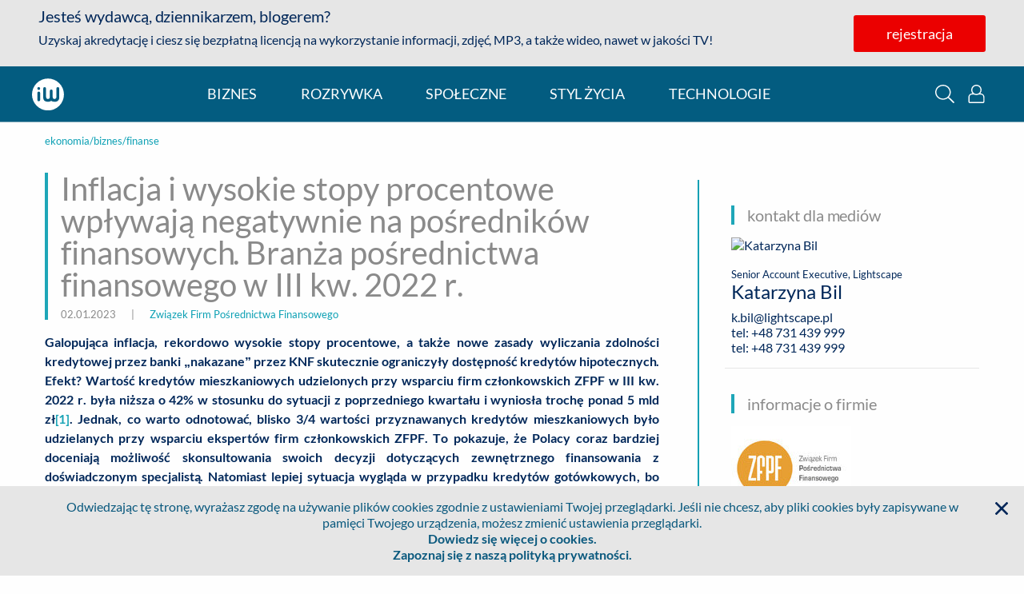

--- FILE ---
content_type: text/html;charset=UTF-8
request_url: https://infowire.pl/generic/release/785566/inflacja-i-wysokie-stopy-procentowe-wplywaja-negatywnie-na-posrednikow-finansowych-branza-posrednictwa-finansowego-w-iii-kw-2022-r
body_size: 13869
content:
<!DOCTYPE HTML>
<html lang="pl">

    <head>
        <head>
        <meta charset="utf-8" />
        <link as="font" crossorigin="anonymous" rel="preload" type="font/woff2" href="/__system/resource/236/98/fonts/Lato-Regular.woff2"/>
        <link rel="dns-prefetch preconnect" href="https://cdn-netpr.pl"/>
        <meta name="viewport" content="width=device-width,initial-scale=1" />

        <link rel="apple-touch-icon" sizes="180x180" href="https://cdn-netpr.pl/theme/236/98/static/apple-touch-icon.png">
        <link rel="icon" type="image/png" sizes="32x32" href="https://cdn-netpr.pl/theme/236/98/static/favicon-32x32.png">
        <link rel="icon" type="image/png" sizes="16x16" href="https://cdn-netpr.pl/theme/236/98/static/favicon-16x16.png">
        <link rel="shortcut icon" href="/__system/resource/236/98/static/favicon.ico">

        <link rel="stylesheet" href="/__system/resource/236/98/css/fonts.css"/>
        <link rel="stylesheet" href="/__system/resource/236/98/css/styles.css"/>
        <meta http-equiv="X-UA-Compatible" content="IE=edge" />
        <script defer src="/__system/resource/236/98/js/scripts.js"></script>
        
    </head>
        <title>Inflacja i wysokie stopy procentowe wpływają negatywnie na pośredników finansowych. Branża pośrednictwa finansowego w III kw. 2022 r. - infoWire.pl</title>
        <meta name="description" content="Galopująca inflacja, rekordowo wysokie stopy procentowe, a także nowe zasady wyliczania zdolności kredytowej przez banki „nakazane” przez KNF skutecznie ograniczyły dostępność kredytów hipotecznych. Efekt? Wartość kredytów mieszkaniowych udzielonych przy wsparciu firm członkowskich ZFPF w III kw. ...">
        <meta property="og:description" content="Galopująca inflacja, rekordowo wysokie stopy procentowe, a także nowe zasady wyliczania zdolności kredytowej przez banki „nakazane” przez KNF skutecznie ograniczyły dostępność kredytów hipotecznych. Efekt? Wartość kredytów mieszkaniowych udzielonych przy wsparciu firm członkowskich ZFPF w III kw. ...">
        <meta property="og:title" content="Inflacja i wysokie stopy procentowe wpływają negatywnie na pośredników finansowych. Branża pośrednictwa finansowego w III kw. 2022 r. | infoWire.pl">
        <meta property="og:image" content="https://cdn-netpr.pl/file/attachment-s/2372387/9e/s-1200-630.jpg">
        <meta property="og:type" content="article"/>
        <meta property="og:article:published_time" content="2023-01-02T11:32:00Z"/>
        <meta property="og:url"
              content="https://www.infowire.pl/generic/release/785566/inflacja-i-wysokie-stopy-procentowe-wplywaja-negatywnie-na-posrednikow-finansowych-branza-posrednictwa-finansowego-w-iii-kw-2022-r"/>
        <meta name="twitter:card" content="summary_large_image">
        <meta name="twitter:image" content="https://cdn-netpr.pl/file/attachment-s/2372387/9e/s-1200-630.jpg">
        <meta name="twitter:site" content="@infoWirepl">
        <meta name="twitter:title" content="Inflacja i wysokie stopy procentowe wpływają negatywnie na pośredników finansowych. Branża pośrednictwa finansowego w III kw. 2022 r. | infoWire.pl">
        <meta name="twitter:description" content="Galopująca inflacja, rekordowo wysokie stopy procentowe, a także nowe zasady wyliczania zdolności kredytowej przez banki „nakazane” przez KNF skutecznie ograniczyły dostępność kredytów hipotecznych. Efekt? Wartość kredytów mieszkaniowych udzielonych przy wsparciu firm członkowskich ZFPF w III kw. ...">
        <link rel="canonical" href="https://infowire.pl/generic/release/785566/inflacja-i-wysokie-stopy-procentowe-wplywaja-negatywnie-na-posrednikow-finansowych-branza-posrednictwa-finansowego-w-iii-kw-2022-r" />
    </head>

    <body>
        
        <div style="display: none;">
            <svg xmlns="http://www.w3.org/2000/svg">
                <symbol id="image-angle-left" viewBox="0 0 192 512">
                    <path
                        d="M25.1 247.5l117.8-116c4.7-4.7 12.3-4.7 17 0l7.1 7.1c4.7 4.7 4.7 12.3 0 17L64.7 256l102.2 100.4c4.7 4.7 4.7 12.3 0 17l-7.1 7.1c-4.7 4.7-12.3 4.7-17 0L25 264.5a12.1 12.1 0 01.1-17z"/>
                </symbol>
                <symbol id="image-angle-right" viewBox="0 0 192 512">
                    <path
                        d="M166.9 264.5l-117.8 116c-4.7 4.7-12.3 4.7-17 0l-7.1-7.1c-4.7-4.7-4.7-12.3 0-17L127.3 256 25.1 155.6c-4.7-4.7-4.7-12.3 0-17l7.1-7.1c4.7-4.7 12.3-4.7 17 0l117.8 116a12.1 12.1 0 01-.1 17z"/>
                </symbol>
                <symbol id="image-cog" viewBox="0 0 512 512">
                    <path
                        d="M482.7 299.28l-32.61-18.83a195.17 195.17 0 000-48.9l32.6-18.83a23.94 23.94 0 0011.05-27.5 247.58 247.58 0 00-57.53-99.6 24 24 0 00-29.44-4.27l-32.56 18.8a194.13 194.13 0 00-42.34-24.49V38.05c0-11.13-7.65-20.8-18.49-23.37a249.75 249.75 0 00-114.77 0 24.02 24.02 0 00-18.48 23.37v37.61a194.1 194.1 0 00-42.34 24.48l-32.56-18.8a24 24 0 00-29.44 4.29 247.58 247.58 0 00-57.53 99.6 23.94 23.94 0 0011.04 27.5l32.61 18.82a195.17 195.17 0 000 48.9l-32.6 18.83a23.94 23.94 0 00-11.05 27.5 247.58 247.58 0 0057.53 99.6 24 24 0 0029.44 4.27l32.56-18.8a194.08 194.08 0 0042.34 24.49v37.61c0 11.13 7.65 20.8 18.49 23.37a249.75 249.75 0 00114.77 0 24.02 24.02 0 0018.48-23.37v-37.61a194.14 194.14 0 0042.34-24.48l32.56 18.8a24 24 0 0029.44-4.29 247.58 247.58 0 0057.53-99.6 23.94 23.94 0 00-11.04-27.5zm-65.48 100.46L370.9 373c-26.99 23.07-36.56 28.87-71.04 41.06v53.48a217.15 217.15 0 01-87.74 0v-53.48c-33.62-11.88-43.35-17.4-71.04-41.06l-46.3 26.74a216 216 0 01-43.94-75.96l46.33-26.74c-6.53-35.42-6.53-46.64 0-82.08l-46.33-26.74a216.15 216.15 0 0143.93-75.97l46.31 26.76c27.38-23.43 37.07-29.06 71.04-41.07V44.46a216.79 216.79 0 0187.74 0v53.48c33.98 12 43.66 17.64 71.04 41.07l46.3-26.76c19.72 22.1 34.7 48 43.94 75.97l-46.33 26.74c6.53 35.43 6.53 46.65 0 82.08l46.33 26.74a216 216 0 01-43.93 75.96zM256 160c-52.94 0-96 43.06-96 96s43.06 96 96 96 96-43.06 96-96-43.06-96-96-96zm0 160c-35.29 0-64-28.71-64-64s28.71-64 64-64 64 28.71 64 64-28.71 64-64 64z"/>
                </symbol>
                <symbol id="image-facebook-square" viewBox="0 0 448 512">
                    <path
                        d="M448 80v352c0 26.5-21.5 48-48 48h-85.3V302.8h60.6l8.7-67.6h-69.3V192c0-19.6 5.4-32.9 33.5-32.9H384V98.7c-6.2-.8-27.4-2.7-52.2-2.7-51.6 0-87 31.5-87 89.4v49.9H184v67.6h60.9V480H48c-26.5 0-48-21.5-48-48V80c0-26.5 21.5-48 48-48h352c26.5 0 48 21.5 48 48z"/>
                </symbol>
                <symbol id="image-google-color" viewBox="0 0 400 400">
                    <path
                        d="M142.9 24.2C97.6 39.7 59 73.6 37.5 116.5 30 131.3 24.6 147 21.3 163.3c-8.2 40.4-2.5 83.5 16.1 120.3 12.1 24 29.5 45.4 50.5 62.1 19.9 15.8 43 27.6 67.6 34.1 31 8.3 64 8.1 95.2 1 28.2-6.5 54.9-20 76.2-39.6 22.5-20.7 38.6-47.9 47.1-77.2 9.3-31.9 10.5-66 4.7-98.8h-175v72.6h101.4c-3.9 23.2-17.7 44.4-37.2 57.5-12.3 8.3-26.4 13.6-41 16.2-14.6 2.5-29.8 2.8-44.4-.1-14.9-3-29-9.2-41.4-17.9a115.01 115.01 0 01-42.6-57.1c-7.9-23.3-8-49.2 0-72.4 5.6-16.4 14.8-31.5 27-43.9 15-15.4 34.5-26.4 55.6-30.9 18-3.8 37-3.1 54.6 2.2 15 4.5 28.8 12.8 40.1 23.6L310 80.8c6-6.1 12.3-12 18.1-18.3-17.3-16-37.7-28.9-59.9-37.1-40-14.8-85-15.1-125.3-1.2z"
                        fill="#FFF"/>
                    <path
                        d="M142.9 24.2c40.2-13.9 85.3-13.6 125.3 1.1 22.2 8.2 42.5 21 59.9 37.1-5.8 6.3-12.1 12.2-18.1 18.3l-34.2 34.2a101.3 101.3 0 00-40.1-23.6c-17.6-5.3-36.6-6.1-54.6-2.2-21 4.5-40.5 15.5-55.6 30.9a115.41 115.41 0 00-27 43.9c-20.3-15.8-40.6-31.5-61-47.3 21.5-43 60.1-76.9 105.4-92.4z"
                        fill="#EA4335"/>
                    <path
                        d="M21.4 163.2c3.3-16.2 8.7-32 16.2-46.8 20.3 15.8 40.6 31.5 61 47.3-8 23.3-8 49.2 0 72.4-20.3 15.8-40.6 31.6-60.9 47.3-18.8-36.7-24.5-79.8-16.3-120.2z"
                        fill="#FBBC05"/>
                    <path
                        d="M203.7 165.1h175c5.8 32.7 4.5 66.8-4.7 98.8-8.5 29.3-24.6 56.5-47.1 77.2l-59.1-45.9c19.5-13.1 33.3-34.3 37.2-57.5H203.6c.1-24.2.1-48.4.1-72.6z"
                        fill="#4285F4"/>
                    <path
                        d="M37.5 283.5c20.3-15.7 40.6-31.5 60.9-47.3a115.6 115.6 0 0042.6 57.1c12.4 8.7 26.6 14.9 41.4 17.9 14.6 3 29.7 2.6 44.4.1 14.6-2.6 28.7-7.9 41-16.2l59.1 45.9c-21.3 19.7-48 33.1-76.2 39.6-31.2 7.1-64.2 7.3-95.2-1a183.8 183.8 0 01-67.6-34.1c-20.9-16.6-38.3-38-50.4-62z"
                        fill="#34A853"/>
                </symbol>
                <symbol id="image-iw-white" viewBox="0 0 142 142">
                    <g clip-rule="evenodd" fill-rule="evenodd" stroke-linejoin="round" stroke-miterlimit="1.414">
                        <path d="M0 0h141.73v141.73H0z" fill="none"/>
                        <clipPath id="iw-path">
                            <path d="M0 0h141.73v141.73H0z"/>
                        </clipPath>
                        <g clip-path="url(#iw-path)">
                            <path d="M0 70.87a70.87 70.87 0 10141.73 0A70.87 70.87 0 000 70.87zm108.3-25.64a6.25 6.25 0 1112.5 0v39.74c0 6.13-1.75 10.84-5.27 14.13-3.5 3.27-8.67 4.92-15.52 4.93h-.08c-.54 0-1.08-.01-1.6-.03-5.5-.23-9.81-1.58-12.98-4.07-3.16 2.49-7.48 3.84-12.97 4.07-.53.02-1.06.03-1.6.03h-.04c-.42 0-.83 0-1.23-.02H69.27c-5.77-.22-10.26-1.67-13.48-4.37A11.5 11.5 0 0152.07 95c-1.44-2.76-2.17-6.1-2.17-10.03V45.23a6.25 6.25 0 0112.5 0V81.2c.01 3.46.66 6.03 1.97 7.73.2.25.4.48.64.7 1.34 1.22 3.26 1.83 5.75 1.84 2.48 0 4.4-.62 5.74-1.84.23-.22.45-.45.64-.7 1.3-1.7 1.96-4.27 1.96-7.73V55.65a6.25 6.25 0 0112.5 0V81.2c0 3.46.66 6.03 1.96 7.73.2.25.41.48.64.7 1.35 1.22 3.26 1.83 5.75 1.84 2.87 0 4.97-.82 6.32-2.44 1.35-1.63 2.02-4.24 2.02-7.83V45.23zM29.96 58.75A6.25 6.25 0 0023.76 65v30.48a6.25 6.25 0 0012.5 0V65c0-3.45-2.8-6.25-6.25-6.25h-.04zm.04-7.46a6.25 6.25 0 100-12.5 6.25 6.25 0 000 12.5z"
                                  fill="#fff"/>
                        </g>
                    </g>
                </symbol>
                <symbol id="image-search" viewBox="0 0 512 512">
                    <path
                        d="M508.5 481.6l-129-129c-2.3-2.3-5.3-3.5-8.5-3.5h-10.3C395 312 416 262.5 416 208 416 93.1 322.9 0 208 0S0 93.1 0 208s93.1 208 208 208c54.5 0 104-21 141.1-55.2V371c0 3.2 1.3 6.2 3.5 8.5l129 129c4.7 4.7 12.3 4.7 17 0l9.9-9.9c4.7-4.7 4.7-12.3 0-17zM208 384c-97.3 0-176-78.7-176-176S110.7 32 208 32s176 78.7 176 176-78.7 176-176 176z"/>
                </symbol>
                <symbol id="image-sign-out-alt" viewBox="0 0 512 512">
                    <path
                        d="M160 217.1c0-8.8 7.2-16 16-16h144v-93.9c0-7.1 8.6-10.7 13.6-5.7l141.6 143.1a16 16 0 010 22.7L333.6 410.4c-5 5-13.6 1.5-13.6-5.7v-93.9H176c-8.8 0-16-7.2-16-16v-77.7m-32 0v77.7c0 26.5 21.5 48 48 48h112v61.9c0 35.5 43 53.5 68.2 28.3l141.7-143a48.04 48.04 0 000-68L356.2 78.9c-25.1-25.1-68.2-7.3-68.2 28.3v61.9H176c-26.5 0-48 21.6-48 48zM0 112v288c0 26.5 21.5 48 48 48h132c6.6 0 12-5.4 12-12v-8c0-6.6-5.4-12-12-12H48c-8.8 0-16-7.2-16-16V112c0-8.8 7.2-16 16-16h132c6.6 0 12-5.4 12-12v-8c0-6.6-5.4-12-12-12H48C21.5 64 0 85.5 0 112z"/>
                </symbol>
                <symbol id="image-times" viewBox="0 0 384 512">
                    <path
                        d="M231.6 256l130.1-130.1c4.7-4.7 4.7-12.3 0-17l-22.6-22.6c-4.7-4.7-12.3-4.7-17 0L192 216.4 61.9 86.3c-4.7-4.7-12.3-4.7-17 0l-22.6 22.6c-4.7 4.7-4.7 12.3 0 17L152.4 256 22.3 386.1c-4.7 4.7-4.7 12.3 0 17l22.6 22.6c4.7 4.7 12.3 4.7 17 0L192 295.6l130.1 130.1c4.7 4.7 12.3 4.7 17 0l22.6-22.6c4.7-4.7 4.7-12.3 0-17L231.6 256z"/>
                </symbol>
                <symbol id="image-user-alt" viewBox="0 0 448 512">
                    <path
                        d="M331.33 240A142.95 142.95 0 00368 144C368 64.42 303.6 0 224 0 144.42 0 80 64.4 80 144c0 35.78 12.97 69.57 36.67 96C44.87 240 0 293.84 0 352v116c0 24.26 19.74 44 44 44h360c24.26 0 44-19.74 44-44V352c0-58.42-45.12-112-116.67-112zM224 32c61.86 0 112 50.14 112 112s-50.14 112-112 112-112-50.14-112-112S162.14 32 224 32zm192 436a12 12 0 01-12 12H44a12 12 0 01-12-12V352a80 80 0 0180-80h45.9a144.47 144.47 0 00132.2 0H336a80 80 0 0180 80v116z"/>
                </symbol>
            </svg>
        </div>
    
        <div class="main-container vue-root" id="vue-root">
            <div class="grid-container header noblur">
    <div is="vue:PromoBar"
         :mobile="mobileVersion"
         :menu-on-top="true"
         :user-info="user"
         :user-logged="!!user.mail"
         class="hide-for-large"
    ></div>

    <div class="grid-x align-justify header__content">
        
        <div v-show="menuProps.isMainPage || mobileVersion" :class="user.mail ? 'hide-for-large': ''"
             class="cell small-10 medium-shrink header__logo">
            <a href="/" class="header__link h3">
                <img class="header__img" src="https://cdn-netpr.pl/theme/236/98/img/iw-white.svg" alt=""/>
                <span class="show-for-medium">infoWire.pl</span>
            </a>
            <span class="header__description show-for-large">multimedialna agencja informacyjna</span>
        </div>

        
        <div v-show="menuProps.isMainPage" :class="user.mail ? 'hide' : ''"
             class="show-for-large cell small-2 medium-shrink action-elements" style="display: none">
            <button @click="modalProps.showSearchbox=true" class="action-elements__button show">
                <svg class="action-elements__icon">
    <title>wyszukaj</title>
    <use href="#image-search"></use>
</svg>
                <span>wyszukaj</span>
            </button>
            <button v-if="!user.mail" @click="modalProps.showLoginModal=true" :class="[user.mail ? '' : 'show']"
                    class="action-elements__button show">
                <svg class="action-elements__icon">
    <title>logowanie</title>
    <use href="#image-user-alt"></use>
</svg>
                <span>logowanie</span>
            </button>
            <a v-if="user.mail" :class="user.mail ? 'show' : ''" href="/iw/profile" class="action-elements__button">
                <svg class="action-elements__icon">
    <title>Ustawienia</title>
    <use href="#image-cog"></use>
</svg>
                <span>ustawienia</span>
            </a>
            <button v-if="user.mail" @click="logOut" :class="user.mail ? 'show' : ''" class="action-elements__button">
                <svg class="action-elements__icon">
    <title>Wyloguj</title>
    <use href="#image-sign-out-alt"></use>
</svg>
                <span>wyloguj</span>
            </button>
        </div>

        <div id="hamburger"
             class="hamburger"
             @click="showMobileMenu=!showMobileMenu"
             :class="[showMobileMenu ? 'is-active' : '']">
            <div class="hamburger-box"></div>
            <div class="hamburger-inner"></div>
        </div>

        <div is="vue:MobileMenu" :user-logged="user.mail" @show-login-modal="modalProps.showLoginModal=true"
             @show-search="modalProps.showSearchbox=true" @log-out="logOut" v-show="showMobileMenu"></div>
    </div>
</div>
            <div class="menu" is="vue:MenuBar"
     :mobile-version="mobileVersion"
     :user-data="user"
     v-bind="menuProps"
>

    <div class="register-promo register-promo--transparent">
        <svg class="register-promo__close hide-for-medium">
            <use href="#image-times"></use>
        </svg>
        <div class="grid-container">
            <div class="grid-x">
                <div class="cell medium-6">
                    <h5>Jesteś wydawcą, dziennikarzem, blogerem?</h5>
                    <p>
                        Uzyskaj akredytację i ciesz się bezpłatną licencją na wykorzystanie
                        informacji, zdjęć, MP3, a także wideo - nawet w jakości TV!
                    </p>
                </div>
                <div class="align-self-middle cell medium-6 text-center">
                    <a href="/register" class="button button--red">rejestracja</a>
                    <button class="button button--hollow">logowanie</button>
                </div>
            </div>
        </div>
    </div>

    <div ref="menu">
        <div class="grid-container menu__container">
            <div class="grid-x menu-row">
                <a href="https://infowire.pl" class="cell shrink menu__logo">
                    <svg class>
                        <use href="#image-iw-white"></use>
                    </svg>
                    <span class="menu__infowire">infoWire.pl</span>
                </a>
                <ul class="cell shrink menu__list" ref="menuList">
                    <li class="menu__item"><a class="menu__link">biznes</a></li>
                    <li class="menu__item"><a class="menu__link">rozrywka</a></li>
                    <li class="menu__item"><a class="menu__link">społeczne</a></li>
                    <li class="menu__item"><a class="menu__link">styl życia</a></li>
                    <li class="menu__item"><a class="menu__link">technologie</a></li>
                </ul>

                <div class="cell shrink align-self-middle hidden-item">
                    <button class="action-elements__button show">
                        <svg role="button" class="action-elements__icon action-elements__icon--lonely">
                            <title>wyszukaj</title>
                            <use href="#image-search"></use>
                        </svg>
                    </button>
                    <button class="action-elements__button show">
                        <svg role="button" class="action-elements__icon action-elements__icon--lonely">
                            <title>logowanie</title>
                            <use href="#image-user-alt"></use>
                        </svg>
                    </button>
                </div>
            </div>
        </div>
    </div>


</div>
            <div class="grid-container">
                <div class="grid-x grid-row">


                    <article class="publication publication-vue cell">

                        <div class="grid-x grid-margin-x grid-padding-x">
                            <div class="cell medium-8 publication__column">
                                <header>
                                    <p>
                                        <small class="publication__categories">
                                            
                                                <a class="publication__client" href="/kategorie/14/biznes/1">ekonomia/biznes/finanse</a>
                                                <span class="publication__separator"></span>
                                            
                                        </small>
                                    </p>
                                    <div class="heading heading--publication">
                                        <h1 class="publication__title">Inflacja i wysokie stopy procentowe wpływają negatywnie na pośredników finansowych. Branża pośrednictwa finansowego w III kw. 2022 r.</h1>
                                        <div class="publication__info">
                                            <small>
                                                02.01.2023
                                                <span class="publication__separator"></span> |
                                                <span class="publication__separator"></span>
                                                <a class="publication__client"
                                                   href="/company/2823">Związek Firm Pośrednictwa Finansowego</a>
                                            </small>
                                        </div>
                                    </div>
                                </header>
                                <section class="release-object-content publication__content" id="pubContent" ref="pubContent"><p style="text-align:justify"><strong>Galopująca inflacja, rekordowo wysokie stopy procentowe, a także nowe zasady wyliczania zdolności kredytowej przez banki „nakazane” przez KNF skutecznie ograniczyły dostępność kredytów hipotecznych. Efekt? Wartość kredytów mieszkaniowych udzielonych przy wsparciu firm członkowskich ZFPF w III kw. 2022 r. była niższa o 42% w stosunku do sytuacji z poprzedniego kwartału i wyniosła trochę ponad 5 mld zł<a href="#_ftn1" rel="nofollow noopener noreferrer">[1]</a>. Jednak, co warto odnotować, blisko 3/4 wartości przyznawanych kredytów mieszkaniowych było udzielanych przy wsparciu ekspertów firm członkowskich ZFPF. To pokazuje, że Polacy coraz bardziej doceniają możliwość skonsultowania swoich decyzji dotyczących zewnętrznego finansowania z doświadczonym specjalistą. Natomiast lepiej sytuacja wygląda w przypadku kredytów gotówkowych, bo tych pośrednicy ZFPF pomogli udzielić w poprzednim kwartale na kwotę ponad 600 mln zł. Jest to więc spadek o 9% względem wcześniejszego kwartału<a href="#_ftn2" rel="nofollow noopener noreferrer">[2]</a>. Jedyną kategorią produktową, w której pośrednicy ZFPF odnotowali wzrost, są kredyty firmowe. W minionym kwartale wartość kredytów dla firm udzielonych przy ich wsparciu wyniosła blisko 484 mln zł, czyli o 3% więcej niż w ubiegłym kwartale<a href="#_ftn3" rel="nofollow noopener noreferrer">[3]</a>.</strong></p>
<p style="text-align:justify"> </p>
<p style="text-align:justify"><strong>Kredyty coraz mniej dostępne</strong></p>
<p style="text-align:justify">W III kwartale 2022 r.  wartość kredytów hipotecznych udzielonych przy wsparciu ekspertów ZFPF wyniosła 5 209,54 mln zł, czyli mniej o 42% w stosunku do poprzednio analizowanego kwartału, gdzie suma wypłaconych kredytów wynosiła 9 102,72 mln zł. Spadek ten jest spowodowany wydarzeniami, które wpłynęły na mniejszą dostępność kredytów mieszkaniowych dla klientów banków, co z kolei wpłynęło na wyniki sprzedażowe branży pośrednictwa finansowego. We wrześniu mieliśmy do czynienia ze wzrostem głównej stopy procentowej do poziomu 6,75%, co skutkowało zmniejszeniem popytu na kredyty. III kwartał br. to także okres wyliczania zdolności kredytowej już według nowych zasad ustanowionych przez KNF, zmiany zaowocowały gwałtownym ograniczeniem dostępności kredytów hipotecznych, gdyż zdolność kredytowa potencjalnych kredytobiorców często nie pozwalała im na zaciągnięcie zobowiązania. Zdolność kredytową konsumentów pogorszyła także rosnąca inflacja – niektórym w ogóle uniemożliwiła staranie się o otrzymanie środków na zakupów nowego domu czy mieszkania. Paradoksalnie te wszystkie czynniki spowodowały również wzrost popularności usług ekspertów finansowych: blisko 3/4 kredytów mieszkaniowych zaciągniętych w poprzednim kwartale, było udzielonych przy wsparciu ekspertów z firm członkowskich ZFPF. W obliczu zmian zasad, na podstawie których banki przyznają kredyty, ciągłej zmiany stóp procentowych i niepewności gospodarczej Polacy chcą sięgać po finansowanie, ale z pomocą doświadczonych specjalistów, którzy wesprą ich w tym procesie i wyjaśnią wszelkie zawiłości. Ta tendencja nie tylko utrzymuje się już od dłuższego czasu, ale przybiera na sile – w II kwartale udział pośredników ZFPF w udzielaniu kredytów mieszkaniowych w całym rynku kredytów hipotecznych wyniósł 67%.</p>
<p style="text-align:justify"> </p>
<p style="text-align:justify">– <em>Kolejne podwyżki stóp procentowych oraz rekomendacja KNF zmieniająca zasady wyliczania zdolności kredytowej na niekorzyść potencjalnych kredytobiorców, sprawiły, że III kwartał przyniósł bardzo zauważalny spadek wartości kredytów hipotecznych udzielonych z pomocą ekspertów finansowych ZFPF – 42% w porównaniu z poprzednio analizowanym okresem. Z drugiej strony, III kwartał to czas rekordowej popularności usług pośredników finansowych. Aż 74% kredytów hipotecznych (pod względem wartości) udzielonych w tym okresie, przyznano przy wsparciu firm członkowskich ZFPF. Warto zaznaczyć, że przed podwyżkami stóp procentowych standardem był udział na poziomie ok. 50%. Przyczyną tak ogromnego wzrostu udziału w rynku jest coraz gorsza dostępność kredytów mieszkaniowych dla „Kowalskiego”. W rezultacie bardzo cenna stała się wiedza ekspertów finansowych, którzy mogą podpowiedzieć m.in. jak poprawić zdolność kredytową</em> – <strong>mówi Adrian Jarosz, Prezes Związku Firm Pośrednictwa Finansowego, Prezes Zarządu Expander Advisors.</strong></p>
<p><br /><img style="margin:10px auto" src="https://d2xhqqdaxyaju6.cloudfront.net/file/attachment-s/2372369/c8/s-550-x.png" alt="Wartość kredytów hipotecznych sprzedanych przez ZFPF w II KW  2022 r  i III kw  2022 r  " width="550" height="455" /></p>
<p style="text-align:justify">– <em>Na pewno jest to trudny moment dla naszej branży.  </em><em>W rejestrze KNF jest obecnie zarejestrowanych 7 tysięcy agentów pośrednika kredytu hipotecznego, a we wrześniu zostało udzielonych 6,6 tyś. kredytów mieszkaniowych. Oznacza to, że jeden ekspert pomaga w udzieleniu miesięcznie średnio tylko 0,7 zobowiązania na kupno nieruchomości.</em><em>– </em><strong>mówi Dariusz Lewandowski, Członek Zarządu Notus Finanse </strong>i dodaje<em>: – Popyt na kredyty hipoteczne nie zmalał. Wielu klientów chce zaciągnąć zobowiązanie na własną nieruchomość lub zmienić warunki obecnego kredytu. Zwłaszcza, że alternatywą dla wysokich rat jest równie wysoki koszt najmu. Zwlekanie z decyzją o zaciągnięciu zobowiązania może skutkować koniecznością zakupu nieruchomości po znacznie wyższej cenie w przyszłości, ze względu na brak podaży po stronie deweloperskiej. Wielokrotnie dochodzi również do absurdalnych sytuacji, kiedy klient chcący zrefinansować swoje regularnie spłacane zobowiązanie na rozwiązanie z niższą marżą lub stałym oprocentowaniem, nie może dokonać zmiany ze względu na brak zdolności kredytowej. To co na pewno cieszy, to zrozumienie tego problemu przez regulatora rynku oraz otwartość do merytorycznej dyskusji. W mojej ocenie obecnie przechodzimy przez najtrudniejszy okres od początku powstania branży, która jest dziś niezbędna dla funkcjonowania rynku. Pytaniem otwartym jest jak długo ten stan będzie się utrzymywał?</em> – <strong>mówi Dariusz Lewandowski, Członek Zarządu Notus Finanse.</strong></p>
<p style="text-align:justify"> </p>
<p style="text-align:justify"><strong>Kredyty gotówkowe „receptą” na brak możliwości zaciągnięcie kredytu hipotecznego?</strong></p>
<p style="text-align:justify">Łączna wartość kredytów gotówkowych udzielonych przy wsparciu ekspertów ZFPF w III kwartale 2022 r. wyniosła 604,61 mln zł. To znacznie mniejszy spadek w ujęciu kwartalnym (o 9%) niż w przypadku kredytów hipotecznych (o 42%). Powodów tego zjawiska należy upatrywać w fakcie, że pożyczki gotówkowe nie były ograniczone rekomendacją KNF, dotyczącą nowych zasad wyliczania zdolności kredytowej.</p>
<p style="text-align:justify">– <em>Pomimo podwyżek stóp procentowych, sprzedaż pożyczek gotówkowych będąca udziałem pośredników ZFPF w III kwartale spadła w znacznie mniejszym stopniu niż w przypadku kredytów hipotecznych. W sumie w ciągu trzech kwartałów, wartość pożyczek była nawet nieco wyższa niż przed rokiem w analogicznym okresie. W odróżnieniu od kredytów mieszkaniowych, tutaj dostępność nie została dodatkowo ograniczona przez rekomendację KNF. Można też podejrzewać, że w niektórych przypadkach kredyty gotówkowe zastąpiły kredyty hipoteczne przeznaczane np. na remont czy wykończenie lokalu, ponieważ kredytobiorcom dużo łatwiej było uzyskać finansowanie </em>– <strong>komentuje Adrian Jarosz, Prezes Związku Firm Pośrednictwa Finansowego, Prezes Zarządu Expander Advisors.</strong></p>
<p><strong> <img style="margin:10px auto" src="https://d2xhqqdaxyaju6.cloudfront.net/file/attachment-s/2372371/5d/s-529-x.png" alt="Wartość kredytów gotówkowych sprzedanych przez ZFPF w II KW  2022 r  i III kw  2022 r  " width="529" height="480" /></strong><strong> </strong></p>
<p style="text-align:justify"><strong> </strong></p>
<p style="text-align:justify">– <em>Niestety, mimo optymistycznych prognoz z I połowy tego roku, sytuacja na rynku kredytów gotówkowych w III kwartale nie należała do najlepszych. Sprzedaż w tym segmencie będąca udziałem firm członkowskich ZFPF spadła o ponad 9%. (z poziomu 667 mln w II kw. do 604 mln w III kw.). Rosnąca inflacja oraz wysokie stopy procentowe wpływają negatywnie na decyzje zakupowe klientów. Stale rosnące koszty życia w znacznym stopniu weryfikują możliwości finansowe konsumentów i tym samym wpływają negatywnie na sprzedaż nowych kredytów. Liczymy, że święta Bożego Narodzenia, które tradycyjnie są okresem zwiększonej konsumpcji, przyczynią się do wzrostów sprzedaży w IV kwartale i pozwolą pośrednikom finansowym na zamknięcie 2022 roku w dobrych nastrojach</em> – <strong>zaznacza Dominik Skrzycki, Wiceprezes Zarządu ZFPF, mFinanse.</strong></p>
<p style="text-align:justify"><strong> </strong></p>
<p style="text-align:justify"><strong>Niewielki wzrost na rynku kredytów firmowych. Stała tendencja czy chwilowa zwyżka?</strong></p>
<p style="text-align:justify">Kredyty firmowe udzielone przy wsparciu ekspertów ZFPF w III kwartale 2022 roku to jedyna kategoria produktowa, która zaliczyła wzrost w stosunku do poprzedniego kwartału, a także w ujęciu rocznym. Wartość sprzedaży tzw. „firmówek” wyniosła blisko 484 mln zł, co stanowi niewielki wzrost o 2% w stosunku do analogicznego okresu w minionym roku<a href="#_ftn4" rel="nofollow noopener noreferrer">[4]</a>, a także 3% w stosunku do II kw. 2022 roku. Co wpłynęło na tę sytuację?</p>
<p style="text-align:justify">– <em>Pożyczki dla firm to jedyna kategoria sprzedażowa, której sytuacja III kwartale 2022 r. okazała się lepsza niż w analogicznym okresie ubiegłego roku. Wzrost wynika przede wszystkim z dużej popularności kredytów obrotowych dla firm. Wciąż słaby pozostawał natomiast popyt na kredyty inwestycyjne, w przypadku których ogromne znaczenie odgrywa wysoki poziom stóp procentowych –</em> <strong>komentuje Adrian Jarosz, Prezes Związku Firm Pośrednictwa Finansowego, Prezes Zarządu Expander Advisors.</strong></p>
<p><img style="margin:10px auto" src="https://d2xhqqdaxyaju6.cloudfront.net/file/attachment-s/2372373/12/s-523-x.png" alt="Wartość kredytów firmowych sprzedanych przez ZFPF w II KW  2022 r  i III kw  2022 r  " width="523" height="450" /></p>
<p style="text-align:justify">– <em>Od kilku kwartałów jesteśmy świadkami coraz wyraźniejszego ograniczenia popytu ze strony firm na zaciąganie nowych kredytów. Co prawda III kwartał 2022 r. zakończył się delikatnie lepszym wynikiem od poprzednio analizowanego okresu (484 mln w III kw. vs 470 mln w II kw.), ale trudno dopatrywać się w tym wyniku jakiegoś stałego, pozytywnego trendu. Słabnąca kondycja firm wynikająca ze spadku zamówień, wzrostu kosztów funkcjonowania na rynku oraz rosnących kosztach kredytowania, nie sprzyja podejmowaniu decyzji o nowych inwestycjach, szczególnie tych realizowanych na kredyt. Tym samym trudno liczyć na wzrosty sprzedaży, w produktach które mają właśnie pomagać firmom w finansowaniu ich rozwoju. Wyhamowanie inflacji, spadek wysokiego poziomu stóp procentowych oraz poprawa nastrojów społecznych dzięki zakończeniu działań wojennych w Ukrainie, wpłynęłaby na pewno stymulujące na działalność firm, ale w najbliższej przyszłości trudno liczyć na tego typu rozwój sytuacji</em> – <strong>zauważa Dominik Skrzycki, Wiceprezes Zarządu ZFPF, mFinanse.</strong></p>
<p style="text-align:justify"> </p>
<p style="text-align:justify"> </p>
<p style="text-align:justify"> </p>
<p style="text-align:justify"> </p>
<p style="text-align:justify"><a href="#_ftnref1" rel="nofollow noopener noreferrer">[1]</a> Wynik za  II i III kw. 2022 r. w obszarze kredytów hipotecznych jest udziałem firm członkowskich ZFPF: Expander Advisors, Notus Finanse, Lendi, Credipass (dawniej Gold Finance), mFinanse, Phinance (która dołączyła do organizacji w I kw. 2022 r.).</p>
<p style="text-align:justify"><a href="#_ftnref2" rel="nofollow noopener noreferrer">[2]</a> Wynik za  II i III kw. 2022 r. w obszarze kredytów gotówkowych jest udziałem firm członkowskich ZFPF: Expander Advisors, Notus Finanse, Lendi, Credipass (dawniej Gold Finance), mFinanse, Phinance (która dołączyła do organizacji w I kw. 2022 r.).</p>
<p style="text-align:justify"><a href="#_ftnref3" rel="nofollow noopener noreferrer">[3]</a> Wynik za  II i III kw. 2022 r. w obszarze kredytów firmowych jest udziałem firm członkowskich ZFPF: Expander Advisors, Notus Finanse, Lendi, Credipass (dawniej Gold Finance), mFinanse, Phinance (która dołączyła do organizacji w I kw. 2022 r.).</p>
<p style="text-align:justify"><a href="#_ftnref4" rel="nofollow noopener noreferrer">[4]</a> Wynik za III kw. 2021 r. w obszarze kredytów firmowych jest udziałem firm członkowskich ZFPF: Expander Advisors, Notus Finanse, Lendi, Gold Finance (teraz Credipass), mFinanse, a także firmy Open Finance. Wynik nie uwzględnia danych firmy Phinance, która dołączyła do organizacji w I kw. 2022 r.</p></section>
                                <div is="vue:PublicationAttachmentsPreview"
                                        :attachments="appData.publicationGallery"
                                        icon-url="/__system/resource/236/98/static/plyr.svg"

                                />
                            </div>


                            <section class="cell medium-4 large-5">
                                <div class="publication__side-info publication__side-info--mobile">
                                               
                                    
                                                    <span></span>
                                                    <h5 class="heading">kontakt dla mediów</h5>
                                                    <div class="grid-x grid-margin-x pub-contact" style="border-bottom: solid 1px #e6e6e6; margin-bottom: 16px; padding-bottom: 16px;">
                                                        <div class="cell">
                                                            <img alt="Katarzyna Bil" class="pub-contact__img margin-bottom-1" src="https://cdn-netpr.pl/file/portrait-ci/10206/1034859111/160-200.jpg">
                                                        </div>

                                                        <div class="cell auto pub-contact__info text-wrap">
                                                            <div class="pub-contact__person">
                                                                <small>
                                                                    Senior Account Executive,
                                                                    Lightscape
                                                                </small>
                                                                <h6 class="pub-contact__name">Katarzyna Bil</h6>
                                                            </div>
                                                            <p class="pub-contact__details" >k.bil@lightscape.pl</p>
                                                            <p class="pub-contact__details"> tel: +48 731 439 999</p>
                                                            <p class="pub-contact__details"> tel: +48 731 439 999</p>
                                                        </div>
                                                    </div>
                                                
                                    <h5 class="pub-company__header heading">informacje o firmie</h5>
                                                <div class="grid-x pub-company">
                                                    <div class="cell large-6">
                                                        <img class="pub-company__logo"
                                                             alt="logo Związek Firm Pośrednictwa Finansowego"
                                                             src="https://cdn-netpr.pl/file/logo-s/2823/3a/s-150-150.jpg">
                                                    </div>
                                                    <div class="cell large-auto pub-company__info">
                                                        <a class="pub-company__name"
                                                           href="/company/2823">Związek Firm Pośrednictwa Finansowego</a>
                                                    </div>
                                                </div>
                                                <div class="grid-x pub">
                                                    <div class="cell"><p><strong><span style="text-decoration: underline;">O ZFPF:</span></strong></p>
<p>Związek Firm Pośrednictwa Finansowego (ZFPF) to organizacja reprezentująca polski rynek firm pośrednictwa finansowego. Związek powstał 19 czerwca 2008r. Wśród jego członków znajdują się największe i najbardziej renomowane firmy pośrednictwa finansowego.</p>
<p>Celem ZFPF jest reprezentowanie interesów gospodarczych i społecznych branży, w szczególności wypracowywanie jednolitych standardów pracy firm pośrednictwa finansowego. Związek stawia sobie za cel umacnianie właściwego wizerunku pośredników oraz edukowanie społeczeństwa w zakresie zarządzania finansami.</p></div>
                                                </div>
                                            </div>
                            </section>

                            <section class="attachment-section">
                                <h4 class="heading">załączniki
                                    <div class="section-offset" id="attachments"></div>
                                </h4>

                                <div class="grid-x large-up-3 small-up-2 grid-margin-x grid-margin-y grid-padding-x">
                                    <a class="cell" href="#" is="vue:Anchor"
                                       file-index="0"
                                    >
                                        <div class="pub-attachment__item grid-x align-center align-middle">
                                            
                                            <div
                                                class="pub-attachment__icon-wrapper cell small-7"
                                            >
                                                
                                                
                                                <img class="pub-attachment__icon svg" alt="Inflacja i wysokie stopy procentowe wpływają negatywnie na pośredników finansowych_ Branża pośrednictwa finansowego w III kw_ 2022 r_materiał pra.docx" src="/__system/resource/236/98/img/file-word.svg">
                                                
                                                
                                                
                                                
                                            </div>
                                        </div>
                                        <div class="pub-attachment__info" >
                                            
                                            Inflacja i wysokie stopy procentowe wpływają negatywnie na pośredników finansowych  Branża pośrednic
                                             
                                            <small>0.05 MB</small>
                                        </div>
                                    </a><a class="cell" href="#" is="vue:Anchor"
                                       file-index="1"
                                    >
                                        <div class="pub-attachment__item grid-x align-center align-middle">
                                            <img alt="Wartość kredytów firmowych sprzedanych przez ZFPF w II KW_ 2022 r_ i III kw_ 2022 r_ .png"
                                                 src="https://cdn-netpr.pl/file/attachment-s/2372388/12/s-230-230.">
                                            
                                        </div>
                                        <div class="pub-attachment__info" >
                                            
                                            Wartość kredytów firmowych sprzedanych przez ZFPF w II KW  2022 r  i III kw  2022 r  
                                             
                                            <small>0.02 MB</small>
                                        </div>
                                    </a><a class="cell" href="#" is="vue:Anchor"
                                       file-index="2"
                                    >
                                        <div class="pub-attachment__item grid-x align-center align-middle">
                                            <img alt="Wartość kredytów gotówkowych sprzedanych przez ZFPF w II KW_ 2022 r_ i III kw_ 2022 r_ .png"
                                                 src="https://cdn-netpr.pl/file/attachment-s/2372389/5d/s-230-230.">
                                            
                                        </div>
                                        <div class="pub-attachment__info" >
                                            
                                            Wartość kredytów gotówkowych sprzedanych przez ZFPF w II KW  2022 r  i III kw  2022 r  
                                             
                                            <small>0.02 MB</small>
                                        </div>
                                    </a><a class="cell" href="#" is="vue:Anchor"
                                       file-index="3"
                                    >
                                        <div class="pub-attachment__item grid-x align-center align-middle">
                                            <img alt="Wartość kredytów hipotecznych sprzedanych przez ZFPF w II KW_ 2022 r_ i III kw_ 2022 r_ .png"
                                                 src="https://cdn-netpr.pl/file/attachment-s/2372390/c8/s-230-230.">
                                            
                                        </div>
                                        <div class="pub-attachment__info" >
                                            
                                            Wartość kredytów hipotecznych sprzedanych przez ZFPF w II KW  2022 r  i III kw  2022 r  
                                             
                                            <small>0.02 MB</small>
                                        </div>
                                    </a>
                                </div>
                            </section>

                        </div>
                        <div class="cell medium-4 show-for-medium">
                            <div class="publication__side-info">
                                       
                                
                                            <h5 class="heading">kontakt dla mediów</h5>
                                            <div class="grid-x grid-margin-x pub-contact" style="border-bottom: solid 1px #e6e6e6; margin-bottom: 16px; padding-bottom: 16px;">
                                                <div class="cell">
                                                    <img alt="Katarzyna Bil" class="pub-contact__img margin-bottom-1" src="https://cdn-netpr.pl/file/portrait-ci/10206/1034859111/160-200.jpg">
                                                </div>

                                                <div class="cell xlarge-auto pub-contact__info text-wrap">
                                                    <div class="pub-contact__person">
                                                        <small>
                                                            Senior Account Executive,
                                                            Lightscape
                                                        </small>
                                                    </div>
                                                    <h6 class="pub-contact__name">Katarzyna Bil</h6>
                                                    <p class="pub-contact__details" >k.bil@lightscape.pl</p>
                                                    <p class="pub-contact__details"> tel: +48 731 439 999</p>
                                                    <p class="pub-contact__details"> tel: +48 731 439 999</p>
                                                </div>
                                            </div>
                                        
                                <h5 class="pub-company__header heading">
                                    informacje o firmie</h5>
                                        <div class="grid-x pub-company">
                                            <div class="cell large-6">
                                                <img class="pub-company__logo"
                                                     alt="logo Związek Firm Pośrednictwa Finansowego"
                                                     src="https://cdn-netpr.pl/file/logo-s/2823/3a/s-150-150.jpg">
                                            </div>
                                            <div class="cell auto medium-12 pub-company__info">
                                                <a class="pub-company__name"
                                                   href="/company/2823">Związek Firm Pośrednictwa Finansowego</a>
                                            </div>
                                        </div>
                                        <div class="grid-x pub">
                                            <div class="cell"><p><strong><span style="text-decoration: underline;">O ZFPF:</span></strong></p>
<p>Związek Firm Pośrednictwa Finansowego (ZFPF) to organizacja reprezentująca polski rynek firm pośrednictwa finansowego. Związek powstał 19 czerwca 2008r. Wśród jego członków znajdują się największe i najbardziej renomowane firmy pośrednictwa finansowego.</p>
<p>Celem ZFPF jest reprezentowanie interesów gospodarczych i społecznych branży, w szczególności wypracowywanie jednolitych standardów pracy firm pośrednictwa finansowego. Związek stawia sobie za cel umacnianie właściwego wizerunku pośredników oraz edukowanie społeczeństwa w zakresie zarządzania finansami.</p></div>
                                        </div>
                                    </div>
                        </div>
                    </article>
                </div>
            </div>
            <section class="pub-section hide-for-print">
                <div class="grid-container">
                    <div class="grid-x grid-margin-y grid-padding-y">
                    <h4 class="cell">
                        <a class="heading" href="/kategorie/14/biznes/1">
                            więcej z kategorii ekonomia/biznes/finanse
                        </a>
                    </h4>
                    <div class="cell"  is="vue:RelatedPublication" category-id="14"> </div>

                    
                    
                    </div>
                </div>
            </section>
            <div is="vue:PublicationAttachmentsGallery"
                 icon-url="/__system/resource/236/98/static/plyr.svg"
                 file-icons="/__system/resource/236/98/static/files.svg"
                 :current-file-number="selectedPublicationAttachmentGalleryFileIndex"
                 @close-gallery="hidePublicationAttachmentGallery">
            </div>
            
    <div is="vue:Modals" v-bind="modalProps" class="noblur"></div>

            <footer class="footer">
    <div class="footer__wrapper grid-container">
        <div class="grid-x grid-margin-x small-up-2 medium-up-2 large-up-3 align-right footer__content">
            <div class="cell footer__tile">
                <h4 class="footer__column-header">usługi infoWire.pl</h4>
                <a class="footer__link" href="https://infowire.pl" target="_blank" rel="noopener noreferrer">materiały
                    dla mediów</a>
                <a class="footer__link" href="https://transmisje.infowire.pl" target="_blank" rel="noopener noreferrer">produkcja
                    i transmisje wideo</a>
                <a class="footer__link" href="https://dystrybucja.infowire.pl" target="_blank"
                   rel="noopener noreferrer">dystrybucja do mediów</a>
            </div>
            <div class="cell footer__tile">
                <h4 class="footer__column-header">kontakt dla mediów</h4>
                <a class="footer__link" href="mailto:media@infowire.pl">media@infowire.pl</a>
            </div>
            <div class="cell footer__tile">
                <h4 class="footer__column-header">redakcja wideo</h4>
                <a class="footer__link" href="mailto:redakcja@infoWire.pl">redakcja@infowire.pl</a>
                <a class="footer__link" href="tel:+48222013230">+48 22 201 32 30</a>
            </div>
            <div class="cell footer__tile">
                <h4 class="footer__column-header">nasze serwisy</h4>
                <a class="footer__link" href="https://infowire.pl" target="_blank"
                   rel="noopener noreferrer">infoWire.pl</a>
                <a class="footer__link" href="https://netpr.pl" target="_blank" rel="noopener noreferrer">netPR.pl</a>
            </div>
            <div class="cell footer__tile">
                <h4 class="footer__column-header">właściciel serwisów</h4>
                <p class="footer__paragraph">
                    netPR.pl sp. z o.o.<br>
                    KRS 0000295403<br>
                    NIP 7010100787
                </p>
            </div>
        </div>
        <div class="grid-x align-justify footer__bottom-line">
            <div class="cell medium-shrink footer__copyrights">
                copyright © <span class="footer__year"> 2019</span>
                <a class="footer__link footer__link--small" href="https://infoWire.pl">infoWire.pl</a> powered
                by <a class="footer__link footer__link--small" href="https://netpr.pl">netPR.pl</a>
            </div>
            <div class="cell medium-shrink">
                <a class="footer__link footer__link--separated footer__link--small"
                   href="/iw/conditions">regulamin</a>
                <a class="footer__link footer__link--separated footer__link--small"
                   href="/iw/privacy">prywatność</a>
                <a class="footer__link footer__link--separated footer__link--small" href="/rss">RSS</a>
            </div>
        </div>
    </div>
</footer>


        </div>
        
        <script>
            window.appData = window.appData || {};


            window.appData.publicationGallery = [

           
             
                {
                    filename: "Warto\u015B\u0107 kredyt\u00F3w firmowych sprzedanych przez ZFPF w II KW_ 2022 r_ i III kw_ 2022 r_ .png",
                    reparse: null,
                    size: 18742,
                    
                    img: "https:\/\/cdn-netpr.pl\/file\/attachment-s\/2372388\/12\/s-750-420.",
                    imgMobile: "https:\/\/cdn-netpr.pl\/file\/attachment-s\/2372388\/12\/s-460-320.",
                    
                    versions: [ 
                    ],
                    downloadedVersions: [ 
                    ],
                    mime: "image\/png",
                    isVideo: false,
                    description:  ""  ,
                },
                {
                    filename: "Warto\u015B\u0107 kredyt\u00F3w got\u00F3wkowych sprzedanych przez ZFPF w II KW_ 2022 r_ i III kw_ 2022 r_ .png",
                    reparse: null,
                    size: 19332,
                    
                    img: "https:\/\/cdn-netpr.pl\/file\/attachment-s\/2372389\/5d\/s-750-420.",
                    imgMobile: "https:\/\/cdn-netpr.pl\/file\/attachment-s\/2372389\/5d\/s-460-320.",
                    
                    versions: [ 
                    ],
                    downloadedVersions: [ 
                    ],
                    mime: "image\/png",
                    isVideo: false,
                    description:  ""  ,
                },
                {
                    filename: "Warto\u015B\u0107 kredyt\u00F3w hipotecznych sprzedanych przez ZFPF w II KW_ 2022 r_ i III kw_ 2022 r_ .png",
                    reparse: null,
                    size: 19835,
                    
                    img: "https:\/\/cdn-netpr.pl\/file\/attachment-s\/2372390\/c8\/s-750-420.",
                    imgMobile: "https:\/\/cdn-netpr.pl\/file\/attachment-s\/2372390\/c8\/s-460-320.",
                    
                    versions: [ 
                    ],
                    downloadedVersions: [ 
                    ],
                    mime: "image\/png",
                    isVideo: false,
                    description:  ""  ,
                },
             ];

            window.appData.publicationAttachments = [
            
                {
                    filename: "Inflacja i wysokie stopy procentowe wp\u0142ywaj\u0105 negatywnie na po\u015Brednik\u00F3w finansowych_ Bran\u017Ca po\u015Brednictwa finansowego w III kw_ 2022 r_materia\u0142 pra.docx",
                    reparse: null,
                    size: 52630,
                    download: "https:\/\/infowire.pl\/api\/actions\/restricted\/785566\/file\/attachment\/2372383\/30\/Inflacja%20i%20wysokie%20stopy%20procentowe%20wp%C5%82ywaj%C4%85%20negatywnie%20na%20po%C5%9Brednik%C3%B3w%20finansowych_%20Bran%C5%BCa%20po%C5%9Brednictwa%20finansowego%20w%20III%20kw_%202022%20r_materia%C5%82%20pra.docx",
                    
                    versions: [ 
                    ],
                    downloadedVersions: [ 
                    ],
                    id: 2372383,
                    mime: "application\/vnd.openxmlformats-officedocument.wordprocessingml.document",
                    isVideo: false,
                    fileTitle:    "Inflacja i wysokie stopy procentowe wp\u0142ywaj\u0105 negatywnie na po\u015Brednik\u00F3w finansowych  Bran\u017Ca po\u015Brednic"  ,
                    description:   ""  ,
                },
                {
                    filename: "Warto\u015B\u0107 kredyt\u00F3w firmowych sprzedanych przez ZFPF w II KW_ 2022 r_ i III kw_ 2022 r_ .png",
                    reparse: null,
                    size: 18742,
                    download: "https:\/\/infowire.pl\/api\/actions\/restricted\/785566\/file\/attachment\/2372388\/12\/Warto%C5%9B%C4%87%20kredyt%C3%B3w%20firmowych%20sprzedanych%20przez%20ZFPF%20w%20II%20KW_%202022%20r_%20i%20III%20kw_%202022%20r_%20.png",
                    
                    img: "https:\/\/cdn-netpr.pl\/file\/attachment-s\/2372388\/12\/s-1024-560.",
                    imgMobile: "https:\/\/cdn-netpr.pl\/file\/attachment-s\/2372388\/12\/s-400-300.",
                    imgThumbnail: "https:\/\/cdn-netpr.pl\/file\/attachment-s\/2372388\/12\/s-120-90.",
                    
                    versions: [ 
                    ],
                    downloadedVersions: [ 
                    ],
                    id: 2372388,
                    mime: "image\/png",
                    isVideo: false,
                    fileTitle:    "Warto\u015B\u0107 kredyt\u00F3w firmowych sprzedanych przez ZFPF w II KW  2022 r  i III kw  2022 r  "  ,
                    description:   ""  ,
                },
                {
                    filename: "Warto\u015B\u0107 kredyt\u00F3w got\u00F3wkowych sprzedanych przez ZFPF w II KW_ 2022 r_ i III kw_ 2022 r_ .png",
                    reparse: null,
                    size: 19332,
                    download: "https:\/\/infowire.pl\/api\/actions\/restricted\/785566\/file\/attachment\/2372389\/5d\/Warto%C5%9B%C4%87%20kredyt%C3%B3w%20got%C3%B3wkowych%20sprzedanych%20przez%20ZFPF%20w%20II%20KW_%202022%20r_%20i%20III%20kw_%202022%20r_%20.png",
                    
                    img: "https:\/\/cdn-netpr.pl\/file\/attachment-s\/2372389\/5d\/s-1024-560.",
                    imgMobile: "https:\/\/cdn-netpr.pl\/file\/attachment-s\/2372389\/5d\/s-400-300.",
                    imgThumbnail: "https:\/\/cdn-netpr.pl\/file\/attachment-s\/2372389\/5d\/s-120-90.",
                    
                    versions: [ 
                    ],
                    downloadedVersions: [ 
                    ],
                    id: 2372389,
                    mime: "image\/png",
                    isVideo: false,
                    fileTitle:    "Warto\u015B\u0107 kredyt\u00F3w got\u00F3wkowych sprzedanych przez ZFPF w II KW  2022 r  i III kw  2022 r  "  ,
                    description:   ""  ,
                },
                {
                    filename: "Warto\u015B\u0107 kredyt\u00F3w hipotecznych sprzedanych przez ZFPF w II KW_ 2022 r_ i III kw_ 2022 r_ .png",
                    reparse: null,
                    size: 19835,
                    download: "https:\/\/infowire.pl\/api\/actions\/restricted\/785566\/file\/attachment\/2372390\/c8\/Warto%C5%9B%C4%87%20kredyt%C3%B3w%20hipotecznych%20sprzedanych%20przez%20ZFPF%20w%20II%20KW_%202022%20r_%20i%20III%20kw_%202022%20r_%20.png",
                    
                    img: "https:\/\/cdn-netpr.pl\/file\/attachment-s\/2372390\/c8\/s-1024-560.",
                    imgMobile: "https:\/\/cdn-netpr.pl\/file\/attachment-s\/2372390\/c8\/s-400-300.",
                    imgThumbnail: "https:\/\/cdn-netpr.pl\/file\/attachment-s\/2372390\/c8\/s-120-90.",
                    
                    versions: [ 
                    ],
                    downloadedVersions: [ 
                    ],
                    id: 2372390,
                    mime: "image\/png",
                    isVideo: false,
                    fileTitle:    "Warto\u015B\u0107 kredyt\u00F3w hipotecznych sprzedanych przez ZFPF w II KW  2022 r  i III kw  2022 r  "  ,
                    description:   ""  ,
                },
                
             ];



           
        </script>

        <script type="application/ld+json">
    {
        "@context": "https://schema.org",
        "@type": "NewsArticle",
        "mainEntityOfPage": {
            "@type": "WebPage",
            "@id": "https://infowire.pl/generic/release/785566/inflacja-i-wysokie-stopy-procentowe-wplywaja-negatywnie-na-posrednikow-finansowych-branza-posrednictwa-finansowego-w-iii-kw-2022-r"
        },
        "headline": "Inflacja i wysokie stopy procentowe wp\u0142ywaj\u0105 negatywnie na po\u015Brednik\u00F3w finansowych. Bran\u017Ca po\u015Brednictwa finansowego w III kw. 2022 r.",
        "description": "Galopuj\u0105ca inflacja, rekordowo wysokie stopy procentowe, a tak\u017Ce nowe zasady wyliczania zdolno\u015Bci kredytowej przez banki \u201Enakazane\u201D przez KNF skutecznie ograniczy\u0142y dost\u0119pno\u015B\u0107 kredyt\u00F3w hipotecznych. Efekt? Warto\u015B\u0107 kredyt\u00F3w mieszkaniowych udzielonych przy wsparciu firm cz\u0142onkowskich ZFPF w III kw. ...",
        "image": [
                        "https://cdn-netpr.pl/file/attachment-ci/2372387/1916872254/1200-1200.jpg",
                        "https://cdn-netpr.pl/file/attachment-ci/2372387/1916872254/1200-900.jpg",
                        "https://cdn-netpr.pl/file/attachment-ci/2372387/1916872254/1200-675.jpg"
                      ],
                    "datePublished": "2023-01-02T11:32:00Z",
                    "dateModified": "2023-01-02T11:32:00Z",
        "author": {
            "@type": "Organization",
                    "name": "Zwi\u0105zek Firm Po\u015Brednictwa Finansowego"
        },
        "publisher": {
        "@type": "Organization",
        "name": "Zwi\u0105zek Firm Po\u015Brednictwa Finansowego",
            "logo": {
                "@type": "ImageObject",
    "url": "https://cdn-netpr.pl/file/logo-s/2823/3a/s-150-150.jpg"
            }
        }

    }
</script>

</body>
</html>

--- FILE ---
content_type: text/css;charset=UTF-8
request_url: https://infowire.pl/__system/resource/236/98/css/styles.css
body_size: 29172
content:
@charset "UTF-8";/*! normalize.css v8.0.0 | MIT License | github.com/necolas/normalize.css */html{line-height:1.15;-webkit-text-size-adjust:100%}body{margin:0}h1{font-size:2em;margin:.67em 0}hr{box-sizing:content-box;height:0;overflow:visible}pre{font-family:monospace,monospace;font-size:1em}a{background-color:transparent}abbr[title]{border-bottom:0;-webkit-text-decoration:underline dotted;text-decoration:underline dotted}b,strong{font-weight:bolder}code,kbd,samp{font-family:monospace,monospace;font-size:1em}small{font-size:80%}sub,sup{font-size:75%;line-height:0;position:relative;vertical-align:baseline}sub{bottom:-.25em}sup{top:-.5em}img{border-style:none}button,input,optgroup,select,textarea{font-family:inherit;font-size:100%;line-height:1.15;margin:0}button,input{overflow:visible}button,select{text-transform:none}[type=button],[type=reset],[type=submit],button{-webkit-appearance:button}[type=button]::-moz-focus-inner,[type=reset]::-moz-focus-inner,[type=submit]::-moz-focus-inner,button::-moz-focus-inner{border-style:none;padding:0}[type=button]:-moz-focusring,[type=reset]:-moz-focusring,[type=submit]:-moz-focusring,button:-moz-focusring{outline:1px dotted ButtonText}fieldset{padding:.35em .75em .625em}legend{box-sizing:border-box;color:inherit;display:table;max-width:100%;padding:0;white-space:normal}progress{vertical-align:baseline}textarea{overflow:auto}[type=checkbox],[type=radio]{box-sizing:border-box;padding:0}[type=number]::-webkit-inner-spin-button,[type=number]::-webkit-outer-spin-button{height:auto}[type=search]{-webkit-appearance:textfield;outline-offset:-2px}[type=search]::-webkit-search-decoration{-webkit-appearance:none}::-webkit-file-upload-button{-webkit-appearance:button;font:inherit}details{display:block}summary{display:list-item}template{display:none}[hidden]{display:none}[data-whatinput=mouse] *,[data-whatinput=mouse] :focus,[data-whatinput=touch] *,[data-whatinput=touch] :focus,[data-whatintent=mouse] *,[data-whatintent=mouse] :focus,[data-whatintent=touch] *,[data-whatintent=touch] :focus{outline:0}[draggable=false]{-webkit-touch-callout:none;-webkit-user-select:none}.foundation-mq{font-family:"small=0em&medium=51.25em&large=64em&xlarge=75em&xxlarge=92.5em&wide=118.75em"}html{box-sizing:border-box;font-size:100%}*,::after,::before{box-sizing:inherit}body{margin:0;padding:0;background:#fefefe;font-family:Lato,Helvetica,Arial,sans-serif;font-weight:400;line-height:1.2;color:#002759;-webkit-font-smoothing:antialiased;-moz-osx-font-smoothing:grayscale}img{display:inline-block;vertical-align:middle;max-width:100%;height:auto;-ms-interpolation-mode:bicubic}textarea{height:auto;min-height:50px;border-radius:0}select{box-sizing:border-box;width:100%;border-radius:0}.map_canvas embed,.map_canvas img,.map_canvas object,.mqa-display embed,.mqa-display img,.mqa-display object{max-width:none!important}button{padding:0;appearance:none;border:0;border-radius:0;background:0 0;line-height:1;cursor:auto}[data-whatinput=mouse] button{outline:0}pre{overflow:auto;-webkit-overflow-scrolling:touch}button,input,optgroup,select,textarea{font-family:inherit}.is-visible{display:block!important}.is-hidden{display:none!important}[type=color],[type=date],[type=datetime-local],[type=datetime],[type=email],[type=month],[type=number],[type=password],[type=search],[type=tel],[type=text],[type=time],[type=url],[type=week],textarea{display:block;box-sizing:border-box;width:100%;height:2.1375rem;margin:0 0 1rem;padding:.5rem;border:1px solid #002759;border-radius:3px;background-color:#fefefe;box-shadow:0;font-family:inherit;font-size:1rem;font-weight:400;line-height:1.2;color:#0a0a0a;transition:box-shadow .5s;appearance:none}[type=color]:focus,[type=date]:focus,[type=datetime-local]:focus,[type=datetime]:focus,[type=email]:focus,[type=month]:focus,[type=number]:focus,[type=password]:focus,[type=search]:focus,[type=tel]:focus,[type=text]:focus,[type=time]:focus,[type=url]:focus,[type=week]:focus,textarea:focus{outline:0;border:1px solid #002759;background-color:#fefefe;box-shadow:none;transition:box-shadow .5s}textarea{max-width:100%}textarea[rows]{height:auto}input:disabled,input[readonly],textarea:disabled,textarea[readonly]{background-color:#e6e6e6;cursor:not-allowed}[type=button],[type=submit]{appearance:none;border-radius:0}input[type=search]{box-sizing:border-box}::placeholder{color:#acaeb0}[type=checkbox],[type=file],[type=radio]{margin:0 0 1rem}[type=checkbox]+label,[type=radio]+label{display:inline-block;vertical-align:baseline;margin-left:.5rem;margin-right:1rem;margin-bottom:0}[type=checkbox]+label[for],[type=radio]+label[for]{cursor:pointer}label>[type=checkbox],label>[type=radio]{margin-right:.5rem}[type=file]{width:100%}label{display:block;margin:0;font-size:1rem;font-weight:400;line-height:1.4;color:#002759}label.middle{margin:0 0 1rem;line-height:1.2;padding:.5625rem 0}.help-text{margin-top:-.5rem;font-size:.8125rem;font-style:italic;color:#0a0a0a}.input-group{display:flex;width:100%;margin-bottom:1rem;align-items:stretch}.input-group>:first-child,.input-group>:first-child.input-group-button>*{border-radius:3px 0 0 3px}.input-group>:last-child,.input-group>:last-child.input-group-button>*{border-radius:0 3px 3px 0}.input-group-button,.input-group-button a,.input-group-button button,.input-group-button input,.input-group-button label,.input-group-field,.input-group-label{margin:0;white-space:nowrap}.input-group-label{padding:0 1rem;border:1px solid #acaeb0;background:#e6e6e6;color:#0a0a0a;text-align:center;white-space:nowrap;display:flex;flex:0 0 auto;align-items:center}.input-group-label:first-child{border-right:0}.input-group-label:last-child{border-left:0}.input-group-field{border-radius:0;flex:1 1 0px;min-width:0}.input-group-button{padding-top:0;padding-bottom:0;text-align:center;display:flex;flex:0 0 auto}.input-group-button a,.input-group-button button,.input-group-button input,.input-group-button label{align-self:stretch;height:auto;padding-top:0;padding-bottom:0;font-size:1rem}fieldset{margin:0;padding:0;border:0}legend{max-width:100%;margin-bottom:.5rem}.fieldset{margin:1.125rem 0;padding:1.25rem;border:1px solid #acaeb0}.fieldset legend{margin:0;margin-left:-.1875rem;padding:0 .1875rem}select{height:2.1375rem;margin:0 0 1rem;padding:.5rem;appearance:none;border:1px solid #002759;border-radius:0;background-color:#fefefe;font-family:inherit;font-size:1rem;font-weight:400;line-height:1.2;color:#0a0a0a;background-image:url('data:image/svg+xml;utf8,<svg xmlns="http://www.w3.org/2000/svg" version="1.1" width="32" height="24" viewBox="0 0 32 24"><polygon points="0,0 32,0 16,24" style="fill: rgb%28138, 138, 138%29"></polygon></svg>');background-origin:content-box;background-position:right -1rem center;background-repeat:no-repeat;background-size:9px 6px;padding-right:1.5rem;transition:box-shadow .5s}@media screen and (min-width:0\0){select{background-image:url([data-uri])}}select:focus{outline:0;border:1px solid #002759;background-color:#fefefe;box-shadow:none;transition:box-shadow .5s}select:disabled{background-color:#e6e6e6;cursor:not-allowed}select::-ms-expand{display:none}select[multiple]{height:auto;background-image:none}select:not([multiple]){padding-top:0;padding-bottom:0}.is-invalid-input:not(:focus){border-color:#eb0000;background-color:rgb(252.1,228.6,228.6)}.is-invalid-input:not(:focus)::placeholder{color:#eb0000}.is-invalid-label{color:#eb0000}.form-error{display:none;margin-top:-.5rem;margin-bottom:1rem;font-size:.75rem;font-weight:700;color:#eb0000}.form-error.is-visible{display:block}blockquote,dd,div,dl,dt,form,h1,h2,h3,h4,h5,h6,li,ol,p,pre,td,th,ul{margin:0;padding:0}p{margin-bottom:1rem;font-size:inherit;line-height:1.2;text-rendering:optimizeLegibility}em,i{font-style:italic;line-height:inherit}b,strong{font-weight:700;line-height:inherit}small{font-size:80%;line-height:inherit}.h1,.h2,.h3,.h4,.h5,.h6,h1,h2,h3,h4,h5,h6{font-family:Lato,Helvetica,Arial,sans-serif;font-style:normal;font-weight:400;color:inherit;text-rendering:optimizeLegibility}.h1 small,.h2 small,.h3 small,.h4 small,.h5 small,.h6 small,h1 small,h2 small,h3 small,h4 small,h5 small,h6 small{line-height:0;color:#acaeb0}.h1,h1{font-size:1.5rem;line-height:1.2;margin-top:0;margin-bottom:.5rem}.h2,h2{font-size:1.25rem;line-height:1.2;margin-top:0;margin-bottom:.5rem}.h3,h3{font-size:1.1875rem;line-height:1.2;margin-top:0;margin-bottom:.5rem}.h4,h4{font-size:1.125rem;line-height:1.2;margin-top:0;margin-bottom:.5rem}.h5,h5{font-size:1.0625rem;line-height:1.2;margin-top:0;margin-bottom:.5rem}.h6,h6{font-size:1rem;line-height:1.2;margin-top:0;margin-bottom:.5rem}@media print,screen and (min-width:51.25em){.h1,h1{font-size:3rem}.h2,h2{font-size:2.5rem}.h3,h3{font-size:1.9375rem}.h4,h4{font-size:1.5625rem}.h5,h5{font-size:1.25rem}.h6,h6{font-size:1rem}}a{line-height:inherit;color:#002759;text-decoration:none;cursor:pointer}a:focus,a:hover{color:rgb(0,33.54,76.54)}a img{border:0}hr{clear:both;max-width:75rem;height:0;margin:1.25rem auto;border-top:0;border-right:0;border-bottom:1px solid #acaeb0;border-left:0}dl,ol,ul{margin-bottom:1rem;list-style-position:outside;line-height:1.2}li{font-size:inherit}ul{margin-left:1.25rem;list-style-type:disc}ol{margin-left:1.25rem}ol ol,ol ul,ul ol,ul ul{margin-left:1.25rem;margin-bottom:0}dl{margin-bottom:1rem}dl dt{margin-bottom:.3rem;font-weight:700}blockquote{margin:0 0 1rem;padding:.5625rem 1.25rem 0 1.1875rem;border-left:1px solid #acaeb0}blockquote,blockquote p{line-height:1.2;color:#8a8a8a}abbr,abbr[title]{border-bottom:none;cursor:help;text-decoration:none}figure{margin:0}kbd{margin:0;padding:.125rem .25rem 0;background-color:#e6e6e6;font-family:Consolas,"Liberation Mono",Courier,monospace;color:#0a0a0a}.subheader{margin-top:.2rem;margin-bottom:.5rem;font-weight:400;line-height:1.4;color:#8a8a8a}.lead{font-size:125%;line-height:1.6}.stat{font-size:2.5rem;line-height:1}p+.stat{margin-top:-1rem}ol.no-bullet,ul.no-bullet{margin-left:0;list-style:none}.cite-block,cite{display:block;color:#8a8a8a;font-size:.8125rem}.cite-block:before,cite:before{content:"— "}.code-inline,code{border:1px solid #acaeb0;background-color:#e6e6e6;font-family:Consolas,"Liberation Mono",Courier,monospace;font-weight:400;color:#0a0a0a;display:inline;max-width:100%;word-wrap:break-word;padding:.125rem .3125rem .0625rem}.code-block{border:1px solid #acaeb0;background-color:#e6e6e6;font-family:Consolas,"Liberation Mono",Courier,monospace;font-weight:400;color:#0a0a0a;display:block;overflow:auto;white-space:pre;padding:1rem;margin-bottom:1.5rem}.text-left{text-align:left}.text-right{text-align:right}.text-center{text-align:center}.text-justify{text-align:justify}@media print,screen and (min-width:51.25em){.medium-text-left{text-align:left}.medium-text-right{text-align:right}.medium-text-center{text-align:center}.medium-text-justify{text-align:justify}}@media print,screen and (min-width:64em){.large-text-left{text-align:left}.large-text-right{text-align:right}.large-text-center{text-align:center}.large-text-justify{text-align:justify}}@media screen and (min-width:75em){.xlarge-text-left{text-align:left}.xlarge-text-right{text-align:right}.xlarge-text-center{text-align:center}.xlarge-text-justify{text-align:justify}}@media screen and (min-width:92.5em){.xxlarge-text-left{text-align:left}.xxlarge-text-right{text-align:right}.xxlarge-text-center{text-align:center}.xxlarge-text-justify{text-align:justify}}@media screen and (min-width:118.75em){.wide-text-left{text-align:left}.wide-text-right{text-align:right}.wide-text-center{text-align:center}.wide-text-justify{text-align:justify}}.show-for-print{display:none!important}@media print{*{background:0 0!important;color:#000!important;print-color-adjust:economy;box-shadow:none!important;text-shadow:none!important}.show-for-print{display:block!important}.hide-for-print{display:none!important}table.show-for-print{display:table!important}thead.show-for-print{display:table-header-group!important}tbody.show-for-print{display:table-row-group!important}tr.show-for-print{display:table-row!important}td.show-for-print{display:table-cell!important}th.show-for-print{display:table-cell!important}a,a:visited{text-decoration:underline}.ir a:after,a[href^="#"]:after,a[href^="javascript:"]:after{content:""}abbr[title]:after{content:" (" attr(title) ")"}blockquote,pre{border:1px solid #8a8a8a;page-break-inside:avoid}thead{display:table-header-group}img,tr{page-break-inside:avoid}img{max-width:100%!important}@page{margin:.5cm}h2,h3,p{orphans:3;widows:3}h2,h3{page-break-after:avoid}.print-break-inside{page-break-inside:auto}}.grid-container{padding-right:.5rem;padding-left:.5rem;max-width:75rem;margin-left:auto;margin-right:auto}@media print,screen and (min-width:51.25em){.grid-container{padding-right:.5rem;padding-left:.5rem}}.grid-container.fluid{padding-right:.5rem;padding-left:.5rem;max-width:100%;margin-left:auto;margin-right:auto}@media print,screen and (min-width:51.25em){.grid-container.fluid{padding-right:.5rem;padding-left:.5rem}}.grid-container.full{padding-right:0;padding-left:0;max-width:100%;margin-left:auto;margin-right:auto}.grid-x{display:flex;flex-flow:row wrap}.cell{flex:0 0 auto;min-height:0;min-width:0;width:100%}.cell.auto{flex:1 1 0}.cell.shrink{flex:0 0 auto}.grid-x>.auto{width:auto}.grid-x>.shrink{width:auto}.grid-x>.small-1,.grid-x>.small-10,.grid-x>.small-11,.grid-x>.small-12,.grid-x>.small-2,.grid-x>.small-3,.grid-x>.small-4,.grid-x>.small-5,.grid-x>.small-6,.grid-x>.small-7,.grid-x>.small-8,.grid-x>.small-9,.grid-x>.small-full,.grid-x>.small-shrink{flex-basis:auto}@media print,screen and (min-width:51.25em){.grid-x>.medium-1,.grid-x>.medium-10,.grid-x>.medium-11,.grid-x>.medium-12,.grid-x>.medium-2,.grid-x>.medium-3,.grid-x>.medium-4,.grid-x>.medium-5,.grid-x>.medium-6,.grid-x>.medium-7,.grid-x>.medium-8,.grid-x>.medium-9,.grid-x>.medium-full,.grid-x>.medium-shrink{flex-basis:auto}}@media print,screen and (min-width:64em){.grid-x>.large-1,.grid-x>.large-10,.grid-x>.large-11,.grid-x>.large-12,.grid-x>.large-2,.grid-x>.large-3,.grid-x>.large-4,.grid-x>.large-5,.grid-x>.large-6,.grid-x>.large-7,.grid-x>.large-8,.grid-x>.large-9,.grid-x>.large-full,.grid-x>.large-shrink{flex-basis:auto}}@media screen and (min-width:75em){.grid-x>.xlarge-1,.grid-x>.xlarge-10,.grid-x>.xlarge-11,.grid-x>.xlarge-12,.grid-x>.xlarge-2,.grid-x>.xlarge-3,.grid-x>.xlarge-4,.grid-x>.xlarge-5,.grid-x>.xlarge-6,.grid-x>.xlarge-7,.grid-x>.xlarge-8,.grid-x>.xlarge-9,.grid-x>.xlarge-full,.grid-x>.xlarge-shrink{flex-basis:auto}}@media screen and (min-width:92.5em){.grid-x>.xxlarge-1,.grid-x>.xxlarge-10,.grid-x>.xxlarge-11,.grid-x>.xxlarge-12,.grid-x>.xxlarge-2,.grid-x>.xxlarge-3,.grid-x>.xxlarge-4,.grid-x>.xxlarge-5,.grid-x>.xxlarge-6,.grid-x>.xxlarge-7,.grid-x>.xxlarge-8,.grid-x>.xxlarge-9,.grid-x>.xxlarge-full,.grid-x>.xxlarge-shrink{flex-basis:auto}}@media screen and (min-width:118.75em){.grid-x>.wide-1,.grid-x>.wide-10,.grid-x>.wide-11,.grid-x>.wide-12,.grid-x>.wide-2,.grid-x>.wide-3,.grid-x>.wide-4,.grid-x>.wide-5,.grid-x>.wide-6,.grid-x>.wide-7,.grid-x>.wide-8,.grid-x>.wide-9,.grid-x>.wide-full,.grid-x>.wide-shrink{flex-basis:auto}}.grid-x>.small-1,.grid-x>.small-10,.grid-x>.small-11,.grid-x>.small-12,.grid-x>.small-2,.grid-x>.small-3,.grid-x>.small-4,.grid-x>.small-5,.grid-x>.small-6,.grid-x>.small-7,.grid-x>.small-8,.grid-x>.small-9{flex:0 0 auto}.grid-x>.small-1{width:8.3333333333%}.grid-x>.small-2{width:16.6666666667%}.grid-x>.small-3{width:25%}.grid-x>.small-4{width:33.3333333333%}.grid-x>.small-5{width:41.6666666667%}.grid-x>.small-6{width:50%}.grid-x>.small-7{width:58.3333333333%}.grid-x>.small-8{width:66.6666666667%}.grid-x>.small-9{width:75%}.grid-x>.small-10{width:83.3333333333%}.grid-x>.small-11{width:91.6666666667%}.grid-x>.small-12{width:100%}@media print,screen and (min-width:51.25em){.grid-x>.medium-auto{flex:1 1 0;width:auto}.grid-x>.medium-1,.grid-x>.medium-10,.grid-x>.medium-11,.grid-x>.medium-12,.grid-x>.medium-2,.grid-x>.medium-3,.grid-x>.medium-4,.grid-x>.medium-5,.grid-x>.medium-6,.grid-x>.medium-7,.grid-x>.medium-8,.grid-x>.medium-9,.grid-x>.medium-shrink{flex:0 0 auto}.grid-x>.medium-shrink{width:auto}.grid-x>.medium-1{width:8.3333333333%}.grid-x>.medium-2{width:16.6666666667%}.grid-x>.medium-3{width:25%}.grid-x>.medium-4{width:33.3333333333%}.grid-x>.medium-5{width:41.6666666667%}.grid-x>.medium-6{width:50%}.grid-x>.medium-7{width:58.3333333333%}.grid-x>.medium-8{width:66.6666666667%}.grid-x>.medium-9{width:75%}.grid-x>.medium-10{width:83.3333333333%}.grid-x>.medium-11{width:91.6666666667%}.grid-x>.medium-12{width:100%}}@media print,screen and (min-width:64em){.grid-x>.large-auto{flex:1 1 0;width:auto}.grid-x>.large-1,.grid-x>.large-10,.grid-x>.large-11,.grid-x>.large-12,.grid-x>.large-2,.grid-x>.large-3,.grid-x>.large-4,.grid-x>.large-5,.grid-x>.large-6,.grid-x>.large-7,.grid-x>.large-8,.grid-x>.large-9,.grid-x>.large-shrink{flex:0 0 auto}.grid-x>.large-shrink{width:auto}.grid-x>.large-1{width:8.3333333333%}.grid-x>.large-2{width:16.6666666667%}.grid-x>.large-3{width:25%}.grid-x>.large-4{width:33.3333333333%}.grid-x>.large-5{width:41.6666666667%}.grid-x>.large-6{width:50%}.grid-x>.large-7{width:58.3333333333%}.grid-x>.large-8{width:66.6666666667%}.grid-x>.large-9{width:75%}.grid-x>.large-10{width:83.3333333333%}.grid-x>.large-11{width:91.6666666667%}.grid-x>.large-12{width:100%}}@media screen and (min-width:75em){.grid-x>.xlarge-auto{flex:1 1 0;width:auto}.grid-x>.xlarge-1,.grid-x>.xlarge-10,.grid-x>.xlarge-11,.grid-x>.xlarge-12,.grid-x>.xlarge-2,.grid-x>.xlarge-3,.grid-x>.xlarge-4,.grid-x>.xlarge-5,.grid-x>.xlarge-6,.grid-x>.xlarge-7,.grid-x>.xlarge-8,.grid-x>.xlarge-9,.grid-x>.xlarge-shrink{flex:0 0 auto}.grid-x>.xlarge-shrink{width:auto}.grid-x>.xlarge-1{width:8.3333333333%}.grid-x>.xlarge-2{width:16.6666666667%}.grid-x>.xlarge-3{width:25%}.grid-x>.xlarge-4{width:33.3333333333%}.grid-x>.xlarge-5{width:41.6666666667%}.grid-x>.xlarge-6{width:50%}.grid-x>.xlarge-7{width:58.3333333333%}.grid-x>.xlarge-8{width:66.6666666667%}.grid-x>.xlarge-9{width:75%}.grid-x>.xlarge-10{width:83.3333333333%}.grid-x>.xlarge-11{width:91.6666666667%}.grid-x>.xlarge-12{width:100%}}@media screen and (min-width:92.5em){.grid-x>.xxlarge-auto{flex:1 1 0;width:auto}.grid-x>.xxlarge-1,.grid-x>.xxlarge-10,.grid-x>.xxlarge-11,.grid-x>.xxlarge-12,.grid-x>.xxlarge-2,.grid-x>.xxlarge-3,.grid-x>.xxlarge-4,.grid-x>.xxlarge-5,.grid-x>.xxlarge-6,.grid-x>.xxlarge-7,.grid-x>.xxlarge-8,.grid-x>.xxlarge-9,.grid-x>.xxlarge-shrink{flex:0 0 auto}.grid-x>.xxlarge-shrink{width:auto}.grid-x>.xxlarge-1{width:8.3333333333%}.grid-x>.xxlarge-2{width:16.6666666667%}.grid-x>.xxlarge-3{width:25%}.grid-x>.xxlarge-4{width:33.3333333333%}.grid-x>.xxlarge-5{width:41.6666666667%}.grid-x>.xxlarge-6{width:50%}.grid-x>.xxlarge-7{width:58.3333333333%}.grid-x>.xxlarge-8{width:66.6666666667%}.grid-x>.xxlarge-9{width:75%}.grid-x>.xxlarge-10{width:83.3333333333%}.grid-x>.xxlarge-11{width:91.6666666667%}.grid-x>.xxlarge-12{width:100%}}@media screen and (min-width:118.75em){.grid-x>.wide-auto{flex:1 1 0;width:auto}.grid-x>.wide-1,.grid-x>.wide-10,.grid-x>.wide-11,.grid-x>.wide-12,.grid-x>.wide-2,.grid-x>.wide-3,.grid-x>.wide-4,.grid-x>.wide-5,.grid-x>.wide-6,.grid-x>.wide-7,.grid-x>.wide-8,.grid-x>.wide-9,.grid-x>.wide-shrink{flex:0 0 auto}.grid-x>.wide-shrink{width:auto}.grid-x>.wide-1{width:8.3333333333%}.grid-x>.wide-2{width:16.6666666667%}.grid-x>.wide-3{width:25%}.grid-x>.wide-4{width:33.3333333333%}.grid-x>.wide-5{width:41.6666666667%}.grid-x>.wide-6{width:50%}.grid-x>.wide-7{width:58.3333333333%}.grid-x>.wide-8{width:66.6666666667%}.grid-x>.wide-9{width:75%}.grid-x>.wide-10{width:83.3333333333%}.grid-x>.wide-11{width:91.6666666667%}.grid-x>.wide-12{width:100%}}.grid-margin-x:not(.grid-x)>.cell{width:auto}.grid-margin-y:not(.grid-y)>.cell{height:auto}.grid-margin-x{margin-left:-.5rem;margin-right:-.5rem}@media print,screen and (min-width:51.25em){.grid-margin-x{margin-left:-.5rem;margin-right:-.5rem}}.grid-margin-x>.cell{width:calc(100% - 1rem);margin-left:.5rem;margin-right:.5rem}@media print,screen and (min-width:51.25em){.grid-margin-x>.cell{width:calc(100% - 1rem);margin-left:.5rem;margin-right:.5rem}}.grid-margin-x>.auto{width:auto}.grid-margin-x>.shrink{width:auto}.grid-margin-x>.small-1{width:calc(8.3333333333% - 1rem)}.grid-margin-x>.small-2{width:calc(16.6666666667% - 1rem)}.grid-margin-x>.small-3{width:calc(25% - 1rem)}.grid-margin-x>.small-4{width:calc(33.3333333333% - 1rem)}.grid-margin-x>.small-5{width:calc(41.6666666667% - 1rem)}.grid-margin-x>.small-6{width:calc(50% - 1rem)}.grid-margin-x>.small-7{width:calc(58.3333333333% - 1rem)}.grid-margin-x>.small-8{width:calc(66.6666666667% - 1rem)}.grid-margin-x>.small-9{width:calc(75% - 1rem)}.grid-margin-x>.small-10{width:calc(83.3333333333% - 1rem)}.grid-margin-x>.small-11{width:calc(91.6666666667% - 1rem)}.grid-margin-x>.small-12{width:calc(100% - 1rem)}@media print,screen and (min-width:51.25em){.grid-margin-x>.auto{width:auto}.grid-margin-x>.shrink{width:auto}.grid-margin-x>.small-1{width:calc(8.3333333333% - 1rem)}.grid-margin-x>.small-2{width:calc(16.6666666667% - 1rem)}.grid-margin-x>.small-3{width:calc(25% - 1rem)}.grid-margin-x>.small-4{width:calc(33.3333333333% - 1rem)}.grid-margin-x>.small-5{width:calc(41.6666666667% - 1rem)}.grid-margin-x>.small-6{width:calc(50% - 1rem)}.grid-margin-x>.small-7{width:calc(58.3333333333% - 1rem)}.grid-margin-x>.small-8{width:calc(66.6666666667% - 1rem)}.grid-margin-x>.small-9{width:calc(75% - 1rem)}.grid-margin-x>.small-10{width:calc(83.3333333333% - 1rem)}.grid-margin-x>.small-11{width:calc(91.6666666667% - 1rem)}.grid-margin-x>.small-12{width:calc(100% - 1rem)}.grid-margin-x>.medium-auto{width:auto}.grid-margin-x>.medium-shrink{width:auto}.grid-margin-x>.medium-1{width:calc(8.3333333333% - 1rem)}.grid-margin-x>.medium-2{width:calc(16.6666666667% - 1rem)}.grid-margin-x>.medium-3{width:calc(25% - 1rem)}.grid-margin-x>.medium-4{width:calc(33.3333333333% - 1rem)}.grid-margin-x>.medium-5{width:calc(41.6666666667% - 1rem)}.grid-margin-x>.medium-6{width:calc(50% - 1rem)}.grid-margin-x>.medium-7{width:calc(58.3333333333% - 1rem)}.grid-margin-x>.medium-8{width:calc(66.6666666667% - 1rem)}.grid-margin-x>.medium-9{width:calc(75% - 1rem)}.grid-margin-x>.medium-10{width:calc(83.3333333333% - 1rem)}.grid-margin-x>.medium-11{width:calc(91.6666666667% - 1rem)}.grid-margin-x>.medium-12{width:calc(100% - 1rem)}}@media print,screen and (min-width:64em){.grid-margin-x>.large-auto{width:auto}.grid-margin-x>.large-shrink{width:auto}.grid-margin-x>.large-1{width:calc(8.3333333333% - 1rem)}.grid-margin-x>.large-2{width:calc(16.6666666667% - 1rem)}.grid-margin-x>.large-3{width:calc(25% - 1rem)}.grid-margin-x>.large-4{width:calc(33.3333333333% - 1rem)}.grid-margin-x>.large-5{width:calc(41.6666666667% - 1rem)}.grid-margin-x>.large-6{width:calc(50% - 1rem)}.grid-margin-x>.large-7{width:calc(58.3333333333% - 1rem)}.grid-margin-x>.large-8{width:calc(66.6666666667% - 1rem)}.grid-margin-x>.large-9{width:calc(75% - 1rem)}.grid-margin-x>.large-10{width:calc(83.3333333333% - 1rem)}.grid-margin-x>.large-11{width:calc(91.6666666667% - 1rem)}.grid-margin-x>.large-12{width:calc(100% - 1rem)}}@media screen and (min-width:75em){.grid-margin-x>.xlarge-auto{width:auto}.grid-margin-x>.xlarge-shrink{width:auto}.grid-margin-x>.xlarge-1{width:calc(8.3333333333% - 1rem)}.grid-margin-x>.xlarge-2{width:calc(16.6666666667% - 1rem)}.grid-margin-x>.xlarge-3{width:calc(25% - 1rem)}.grid-margin-x>.xlarge-4{width:calc(33.3333333333% - 1rem)}.grid-margin-x>.xlarge-5{width:calc(41.6666666667% - 1rem)}.grid-margin-x>.xlarge-6{width:calc(50% - 1rem)}.grid-margin-x>.xlarge-7{width:calc(58.3333333333% - 1rem)}.grid-margin-x>.xlarge-8{width:calc(66.6666666667% - 1rem)}.grid-margin-x>.xlarge-9{width:calc(75% - 1rem)}.grid-margin-x>.xlarge-10{width:calc(83.3333333333% - 1rem)}.grid-margin-x>.xlarge-11{width:calc(91.6666666667% - 1rem)}.grid-margin-x>.xlarge-12{width:calc(100% - 1rem)}}@media screen and (min-width:92.5em){.grid-margin-x>.xxlarge-auto{width:auto}.grid-margin-x>.xxlarge-shrink{width:auto}.grid-margin-x>.xxlarge-1{width:calc(8.3333333333% - 1rem)}.grid-margin-x>.xxlarge-2{width:calc(16.6666666667% - 1rem)}.grid-margin-x>.xxlarge-3{width:calc(25% - 1rem)}.grid-margin-x>.xxlarge-4{width:calc(33.3333333333% - 1rem)}.grid-margin-x>.xxlarge-5{width:calc(41.6666666667% - 1rem)}.grid-margin-x>.xxlarge-6{width:calc(50% - 1rem)}.grid-margin-x>.xxlarge-7{width:calc(58.3333333333% - 1rem)}.grid-margin-x>.xxlarge-8{width:calc(66.6666666667% - 1rem)}.grid-margin-x>.xxlarge-9{width:calc(75% - 1rem)}.grid-margin-x>.xxlarge-10{width:calc(83.3333333333% - 1rem)}.grid-margin-x>.xxlarge-11{width:calc(91.6666666667% - 1rem)}.grid-margin-x>.xxlarge-12{width:calc(100% - 1rem)}}@media screen and (min-width:118.75em){.grid-margin-x>.wide-auto{width:auto}.grid-margin-x>.wide-shrink{width:auto}.grid-margin-x>.wide-1{width:calc(8.3333333333% - 1rem)}.grid-margin-x>.wide-2{width:calc(16.6666666667% - 1rem)}.grid-margin-x>.wide-3{width:calc(25% - 1rem)}.grid-margin-x>.wide-4{width:calc(33.3333333333% - 1rem)}.grid-margin-x>.wide-5{width:calc(41.6666666667% - 1rem)}.grid-margin-x>.wide-6{width:calc(50% - 1rem)}.grid-margin-x>.wide-7{width:calc(58.3333333333% - 1rem)}.grid-margin-x>.wide-8{width:calc(66.6666666667% - 1rem)}.grid-margin-x>.wide-9{width:calc(75% - 1rem)}.grid-margin-x>.wide-10{width:calc(83.3333333333% - 1rem)}.grid-margin-x>.wide-11{width:calc(91.6666666667% - 1rem)}.grid-margin-x>.wide-12{width:calc(100% - 1rem)}}.grid-padding-x .grid-padding-x{margin-right:-.5rem;margin-left:-.5rem}@media print,screen and (min-width:51.25em){.grid-padding-x .grid-padding-x{margin-right:-.5rem;margin-left:-.5rem}}.grid-container:not(.full)>.grid-padding-x{margin-right:-.5rem;margin-left:-.5rem}@media print,screen and (min-width:51.25em){.grid-container:not(.full)>.grid-padding-x{margin-right:-.5rem;margin-left:-.5rem}}.grid-padding-x>.cell{padding-right:.5rem;padding-left:.5rem}@media print,screen and (min-width:51.25em){.grid-padding-x>.cell{padding-right:.5rem;padding-left:.5rem}}.small-up-1>.cell{width:100%}.small-up-2>.cell{width:50%}.small-up-3>.cell{width:33.3333333333%}.small-up-4>.cell{width:25%}.small-up-5>.cell{width:20%}.small-up-6>.cell{width:16.6666666667%}.small-up-7>.cell{width:14.2857142857%}.small-up-8>.cell{width:12.5%}@media print,screen and (min-width:51.25em){.medium-up-1>.cell{width:100%}.medium-up-2>.cell{width:50%}.medium-up-3>.cell{width:33.3333333333%}.medium-up-4>.cell{width:25%}.medium-up-5>.cell{width:20%}.medium-up-6>.cell{width:16.6666666667%}.medium-up-7>.cell{width:14.2857142857%}.medium-up-8>.cell{width:12.5%}}@media print,screen and (min-width:64em){.large-up-1>.cell{width:100%}.large-up-2>.cell{width:50%}.large-up-3>.cell{width:33.3333333333%}.large-up-4>.cell{width:25%}.large-up-5>.cell{width:20%}.large-up-6>.cell{width:16.6666666667%}.large-up-7>.cell{width:14.2857142857%}.large-up-8>.cell{width:12.5%}}@media screen and (min-width:75em){.xlarge-up-1>.cell{width:100%}.xlarge-up-2>.cell{width:50%}.xlarge-up-3>.cell{width:33.3333333333%}.xlarge-up-4>.cell{width:25%}.xlarge-up-5>.cell{width:20%}.xlarge-up-6>.cell{width:16.6666666667%}.xlarge-up-7>.cell{width:14.2857142857%}.xlarge-up-8>.cell{width:12.5%}}@media screen and (min-width:92.5em){.xxlarge-up-1>.cell{width:100%}.xxlarge-up-2>.cell{width:50%}.xxlarge-up-3>.cell{width:33.3333333333%}.xxlarge-up-4>.cell{width:25%}.xxlarge-up-5>.cell{width:20%}.xxlarge-up-6>.cell{width:16.6666666667%}.xxlarge-up-7>.cell{width:14.2857142857%}.xxlarge-up-8>.cell{width:12.5%}}@media screen and (min-width:118.75em){.wide-up-1>.cell{width:100%}.wide-up-2>.cell{width:50%}.wide-up-3>.cell{width:33.3333333333%}.wide-up-4>.cell{width:25%}.wide-up-5>.cell{width:20%}.wide-up-6>.cell{width:16.6666666667%}.wide-up-7>.cell{width:14.2857142857%}.wide-up-8>.cell{width:12.5%}}.grid-margin-x.small-up-1>.cell{width:calc(100% - 1rem)}.grid-margin-x.small-up-2>.cell{width:calc(50% - 1rem)}.grid-margin-x.small-up-3>.cell{width:calc(33.3333333333% - 1rem)}.grid-margin-x.small-up-4>.cell{width:calc(25% - 1rem)}.grid-margin-x.small-up-5>.cell{width:calc(20% - 1rem)}.grid-margin-x.small-up-6>.cell{width:calc(16.6666666667% - 1rem)}.grid-margin-x.small-up-7>.cell{width:calc(14.2857142857% - 1rem)}.grid-margin-x.small-up-8>.cell{width:calc(12.5% - 1rem)}@media print,screen and (min-width:51.25em){.grid-margin-x.small-up-1>.cell{width:calc(100% - 1rem)}.grid-margin-x.small-up-2>.cell{width:calc(50% - 1rem)}.grid-margin-x.small-up-3>.cell{width:calc(33.3333333333% - 1rem)}.grid-margin-x.small-up-4>.cell{width:calc(25% - 1rem)}.grid-margin-x.small-up-5>.cell{width:calc(20% - 1rem)}.grid-margin-x.small-up-6>.cell{width:calc(16.6666666667% - 1rem)}.grid-margin-x.small-up-7>.cell{width:calc(14.2857142857% - 1rem)}.grid-margin-x.small-up-8>.cell{width:calc(12.5% - 1rem)}.grid-margin-x.medium-up-1>.cell{width:calc(100% - 1rem)}.grid-margin-x.medium-up-2>.cell{width:calc(50% - 1rem)}.grid-margin-x.medium-up-3>.cell{width:calc(33.3333333333% - 1rem)}.grid-margin-x.medium-up-4>.cell{width:calc(25% - 1rem)}.grid-margin-x.medium-up-5>.cell{width:calc(20% - 1rem)}.grid-margin-x.medium-up-6>.cell{width:calc(16.6666666667% - 1rem)}.grid-margin-x.medium-up-7>.cell{width:calc(14.2857142857% - 1rem)}.grid-margin-x.medium-up-8>.cell{width:calc(12.5% - 1rem)}}@media print,screen and (min-width:64em){.grid-margin-x.large-up-1>.cell{width:calc(100% - 1rem)}.grid-margin-x.large-up-2>.cell{width:calc(50% - 1rem)}.grid-margin-x.large-up-3>.cell{width:calc(33.3333333333% - 1rem)}.grid-margin-x.large-up-4>.cell{width:calc(25% - 1rem)}.grid-margin-x.large-up-5>.cell{width:calc(20% - 1rem)}.grid-margin-x.large-up-6>.cell{width:calc(16.6666666667% - 1rem)}.grid-margin-x.large-up-7>.cell{width:calc(14.2857142857% - 1rem)}.grid-margin-x.large-up-8>.cell{width:calc(12.5% - 1rem)}}@media screen and (min-width:75em){.grid-margin-x.xlarge-up-1>.cell{width:calc(100% - 1rem)}.grid-margin-x.xlarge-up-2>.cell{width:calc(50% - 1rem)}.grid-margin-x.xlarge-up-3>.cell{width:calc(33.3333333333% - 1rem)}.grid-margin-x.xlarge-up-4>.cell{width:calc(25% - 1rem)}.grid-margin-x.xlarge-up-5>.cell{width:calc(20% - 1rem)}.grid-margin-x.xlarge-up-6>.cell{width:calc(16.6666666667% - 1rem)}.grid-margin-x.xlarge-up-7>.cell{width:calc(14.2857142857% - 1rem)}.grid-margin-x.xlarge-up-8>.cell{width:calc(12.5% - 1rem)}}@media screen and (min-width:92.5em){.grid-margin-x.xxlarge-up-1>.cell{width:calc(100% - 1rem)}.grid-margin-x.xxlarge-up-2>.cell{width:calc(50% - 1rem)}.grid-margin-x.xxlarge-up-3>.cell{width:calc(33.3333333333% - 1rem)}.grid-margin-x.xxlarge-up-4>.cell{width:calc(25% - 1rem)}.grid-margin-x.xxlarge-up-5>.cell{width:calc(20% - 1rem)}.grid-margin-x.xxlarge-up-6>.cell{width:calc(16.6666666667% - 1rem)}.grid-margin-x.xxlarge-up-7>.cell{width:calc(14.2857142857% - 1rem)}.grid-margin-x.xxlarge-up-8>.cell{width:calc(12.5% - 1rem)}}@media screen and (min-width:118.75em){.grid-margin-x.wide-up-1>.cell{width:calc(100% - 1rem)}.grid-margin-x.wide-up-2>.cell{width:calc(50% - 1rem)}.grid-margin-x.wide-up-3>.cell{width:calc(33.3333333333% - 1rem)}.grid-margin-x.wide-up-4>.cell{width:calc(25% - 1rem)}.grid-margin-x.wide-up-5>.cell{width:calc(20% - 1rem)}.grid-margin-x.wide-up-6>.cell{width:calc(16.6666666667% - 1rem)}.grid-margin-x.wide-up-7>.cell{width:calc(14.2857142857% - 1rem)}.grid-margin-x.wide-up-8>.cell{width:calc(12.5% - 1rem)}}.small-margin-collapse{margin-right:0;margin-left:0}.small-margin-collapse>.cell{margin-right:0;margin-left:0}.small-margin-collapse>.small-1{width:8.3333333333%}.small-margin-collapse>.small-2{width:16.6666666667%}.small-margin-collapse>.small-3{width:25%}.small-margin-collapse>.small-4{width:33.3333333333%}.small-margin-collapse>.small-5{width:41.6666666667%}.small-margin-collapse>.small-6{width:50%}.small-margin-collapse>.small-7{width:58.3333333333%}.small-margin-collapse>.small-8{width:66.6666666667%}.small-margin-collapse>.small-9{width:75%}.small-margin-collapse>.small-10{width:83.3333333333%}.small-margin-collapse>.small-11{width:91.6666666667%}.small-margin-collapse>.small-12{width:100%}@media print,screen and (min-width:51.25em){.small-margin-collapse>.medium-1{width:8.3333333333%}.small-margin-collapse>.medium-2{width:16.6666666667%}.small-margin-collapse>.medium-3{width:25%}.small-margin-collapse>.medium-4{width:33.3333333333%}.small-margin-collapse>.medium-5{width:41.6666666667%}.small-margin-collapse>.medium-6{width:50%}.small-margin-collapse>.medium-7{width:58.3333333333%}.small-margin-collapse>.medium-8{width:66.6666666667%}.small-margin-collapse>.medium-9{width:75%}.small-margin-collapse>.medium-10{width:83.3333333333%}.small-margin-collapse>.medium-11{width:91.6666666667%}.small-margin-collapse>.medium-12{width:100%}}@media print,screen and (min-width:64em){.small-margin-collapse>.large-1{width:8.3333333333%}.small-margin-collapse>.large-2{width:16.6666666667%}.small-margin-collapse>.large-3{width:25%}.small-margin-collapse>.large-4{width:33.3333333333%}.small-margin-collapse>.large-5{width:41.6666666667%}.small-margin-collapse>.large-6{width:50%}.small-margin-collapse>.large-7{width:58.3333333333%}.small-margin-collapse>.large-8{width:66.6666666667%}.small-margin-collapse>.large-9{width:75%}.small-margin-collapse>.large-10{width:83.3333333333%}.small-margin-collapse>.large-11{width:91.6666666667%}.small-margin-collapse>.large-12{width:100%}}@media screen and (min-width:75em){.small-margin-collapse>.xlarge-1{width:8.3333333333%}.small-margin-collapse>.xlarge-2{width:16.6666666667%}.small-margin-collapse>.xlarge-3{width:25%}.small-margin-collapse>.xlarge-4{width:33.3333333333%}.small-margin-collapse>.xlarge-5{width:41.6666666667%}.small-margin-collapse>.xlarge-6{width:50%}.small-margin-collapse>.xlarge-7{width:58.3333333333%}.small-margin-collapse>.xlarge-8{width:66.6666666667%}.small-margin-collapse>.xlarge-9{width:75%}.small-margin-collapse>.xlarge-10{width:83.3333333333%}.small-margin-collapse>.xlarge-11{width:91.6666666667%}.small-margin-collapse>.xlarge-12{width:100%}}@media screen and (min-width:92.5em){.small-margin-collapse>.xxlarge-1{width:8.3333333333%}.small-margin-collapse>.xxlarge-2{width:16.6666666667%}.small-margin-collapse>.xxlarge-3{width:25%}.small-margin-collapse>.xxlarge-4{width:33.3333333333%}.small-margin-collapse>.xxlarge-5{width:41.6666666667%}.small-margin-collapse>.xxlarge-6{width:50%}.small-margin-collapse>.xxlarge-7{width:58.3333333333%}.small-margin-collapse>.xxlarge-8{width:66.6666666667%}.small-margin-collapse>.xxlarge-9{width:75%}.small-margin-collapse>.xxlarge-10{width:83.3333333333%}.small-margin-collapse>.xxlarge-11{width:91.6666666667%}.small-margin-collapse>.xxlarge-12{width:100%}}@media screen and (min-width:118.75em){.small-margin-collapse>.wide-1{width:8.3333333333%}.small-margin-collapse>.wide-2{width:16.6666666667%}.small-margin-collapse>.wide-3{width:25%}.small-margin-collapse>.wide-4{width:33.3333333333%}.small-margin-collapse>.wide-5{width:41.6666666667%}.small-margin-collapse>.wide-6{width:50%}.small-margin-collapse>.wide-7{width:58.3333333333%}.small-margin-collapse>.wide-8{width:66.6666666667%}.small-margin-collapse>.wide-9{width:75%}.small-margin-collapse>.wide-10{width:83.3333333333%}.small-margin-collapse>.wide-11{width:91.6666666667%}.small-margin-collapse>.wide-12{width:100%}}.small-padding-collapse{margin-right:0;margin-left:0}.small-padding-collapse>.cell{padding-right:0;padding-left:0}@media print,screen and (min-width:51.25em){.medium-margin-collapse{margin-right:0;margin-left:0}.medium-margin-collapse>.cell{margin-right:0;margin-left:0}}@media print,screen and (min-width:51.25em){.medium-margin-collapse>.small-1{width:8.3333333333%}.medium-margin-collapse>.small-2{width:16.6666666667%}.medium-margin-collapse>.small-3{width:25%}.medium-margin-collapse>.small-4{width:33.3333333333%}.medium-margin-collapse>.small-5{width:41.6666666667%}.medium-margin-collapse>.small-6{width:50%}.medium-margin-collapse>.small-7{width:58.3333333333%}.medium-margin-collapse>.small-8{width:66.6666666667%}.medium-margin-collapse>.small-9{width:75%}.medium-margin-collapse>.small-10{width:83.3333333333%}.medium-margin-collapse>.small-11{width:91.6666666667%}.medium-margin-collapse>.small-12{width:100%}}@media print,screen and (min-width:51.25em){.medium-margin-collapse>.medium-1{width:8.3333333333%}.medium-margin-collapse>.medium-2{width:16.6666666667%}.medium-margin-collapse>.medium-3{width:25%}.medium-margin-collapse>.medium-4{width:33.3333333333%}.medium-margin-collapse>.medium-5{width:41.6666666667%}.medium-margin-collapse>.medium-6{width:50%}.medium-margin-collapse>.medium-7{width:58.3333333333%}.medium-margin-collapse>.medium-8{width:66.6666666667%}.medium-margin-collapse>.medium-9{width:75%}.medium-margin-collapse>.medium-10{width:83.3333333333%}.medium-margin-collapse>.medium-11{width:91.6666666667%}.medium-margin-collapse>.medium-12{width:100%}}@media print,screen and (min-width:64em){.medium-margin-collapse>.large-1{width:8.3333333333%}.medium-margin-collapse>.large-2{width:16.6666666667%}.medium-margin-collapse>.large-3{width:25%}.medium-margin-collapse>.large-4{width:33.3333333333%}.medium-margin-collapse>.large-5{width:41.6666666667%}.medium-margin-collapse>.large-6{width:50%}.medium-margin-collapse>.large-7{width:58.3333333333%}.medium-margin-collapse>.large-8{width:66.6666666667%}.medium-margin-collapse>.large-9{width:75%}.medium-margin-collapse>.large-10{width:83.3333333333%}.medium-margin-collapse>.large-11{width:91.6666666667%}.medium-margin-collapse>.large-12{width:100%}}@media screen and (min-width:75em){.medium-margin-collapse>.xlarge-1{width:8.3333333333%}.medium-margin-collapse>.xlarge-2{width:16.6666666667%}.medium-margin-collapse>.xlarge-3{width:25%}.medium-margin-collapse>.xlarge-4{width:33.3333333333%}.medium-margin-collapse>.xlarge-5{width:41.6666666667%}.medium-margin-collapse>.xlarge-6{width:50%}.medium-margin-collapse>.xlarge-7{width:58.3333333333%}.medium-margin-collapse>.xlarge-8{width:66.6666666667%}.medium-margin-collapse>.xlarge-9{width:75%}.medium-margin-collapse>.xlarge-10{width:83.3333333333%}.medium-margin-collapse>.xlarge-11{width:91.6666666667%}.medium-margin-collapse>.xlarge-12{width:100%}}@media screen and (min-width:92.5em){.medium-margin-collapse>.xxlarge-1{width:8.3333333333%}.medium-margin-collapse>.xxlarge-2{width:16.6666666667%}.medium-margin-collapse>.xxlarge-3{width:25%}.medium-margin-collapse>.xxlarge-4{width:33.3333333333%}.medium-margin-collapse>.xxlarge-5{width:41.6666666667%}.medium-margin-collapse>.xxlarge-6{width:50%}.medium-margin-collapse>.xxlarge-7{width:58.3333333333%}.medium-margin-collapse>.xxlarge-8{width:66.6666666667%}.medium-margin-collapse>.xxlarge-9{width:75%}.medium-margin-collapse>.xxlarge-10{width:83.3333333333%}.medium-margin-collapse>.xxlarge-11{width:91.6666666667%}.medium-margin-collapse>.xxlarge-12{width:100%}}@media screen and (min-width:118.75em){.medium-margin-collapse>.wide-1{width:8.3333333333%}.medium-margin-collapse>.wide-2{width:16.6666666667%}.medium-margin-collapse>.wide-3{width:25%}.medium-margin-collapse>.wide-4{width:33.3333333333%}.medium-margin-collapse>.wide-5{width:41.6666666667%}.medium-margin-collapse>.wide-6{width:50%}.medium-margin-collapse>.wide-7{width:58.3333333333%}.medium-margin-collapse>.wide-8{width:66.6666666667%}.medium-margin-collapse>.wide-9{width:75%}.medium-margin-collapse>.wide-10{width:83.3333333333%}.medium-margin-collapse>.wide-11{width:91.6666666667%}.medium-margin-collapse>.wide-12{width:100%}}@media print,screen and (min-width:51.25em){.medium-padding-collapse{margin-right:0;margin-left:0}.medium-padding-collapse>.cell{padding-right:0;padding-left:0}}@media print,screen and (min-width:64em){.large-margin-collapse{margin-right:0;margin-left:0}.large-margin-collapse>.cell{margin-right:0;margin-left:0}}@media print,screen and (min-width:64em){.large-margin-collapse>.small-1{width:8.3333333333%}.large-margin-collapse>.small-2{width:16.6666666667%}.large-margin-collapse>.small-3{width:25%}.large-margin-collapse>.small-4{width:33.3333333333%}.large-margin-collapse>.small-5{width:41.6666666667%}.large-margin-collapse>.small-6{width:50%}.large-margin-collapse>.small-7{width:58.3333333333%}.large-margin-collapse>.small-8{width:66.6666666667%}.large-margin-collapse>.small-9{width:75%}.large-margin-collapse>.small-10{width:83.3333333333%}.large-margin-collapse>.small-11{width:91.6666666667%}.large-margin-collapse>.small-12{width:100%}}@media print,screen and (min-width:64em){.large-margin-collapse>.medium-1{width:8.3333333333%}.large-margin-collapse>.medium-2{width:16.6666666667%}.large-margin-collapse>.medium-3{width:25%}.large-margin-collapse>.medium-4{width:33.3333333333%}.large-margin-collapse>.medium-5{width:41.6666666667%}.large-margin-collapse>.medium-6{width:50%}.large-margin-collapse>.medium-7{width:58.3333333333%}.large-margin-collapse>.medium-8{width:66.6666666667%}.large-margin-collapse>.medium-9{width:75%}.large-margin-collapse>.medium-10{width:83.3333333333%}.large-margin-collapse>.medium-11{width:91.6666666667%}.large-margin-collapse>.medium-12{width:100%}}@media print,screen and (min-width:64em){.large-margin-collapse>.large-1{width:8.3333333333%}.large-margin-collapse>.large-2{width:16.6666666667%}.large-margin-collapse>.large-3{width:25%}.large-margin-collapse>.large-4{width:33.3333333333%}.large-margin-collapse>.large-5{width:41.6666666667%}.large-margin-collapse>.large-6{width:50%}.large-margin-collapse>.large-7{width:58.3333333333%}.large-margin-collapse>.large-8{width:66.6666666667%}.large-margin-collapse>.large-9{width:75%}.large-margin-collapse>.large-10{width:83.3333333333%}.large-margin-collapse>.large-11{width:91.6666666667%}.large-margin-collapse>.large-12{width:100%}}@media screen and (min-width:75em){.large-margin-collapse>.xlarge-1{width:8.3333333333%}.large-margin-collapse>.xlarge-2{width:16.6666666667%}.large-margin-collapse>.xlarge-3{width:25%}.large-margin-collapse>.xlarge-4{width:33.3333333333%}.large-margin-collapse>.xlarge-5{width:41.6666666667%}.large-margin-collapse>.xlarge-6{width:50%}.large-margin-collapse>.xlarge-7{width:58.3333333333%}.large-margin-collapse>.xlarge-8{width:66.6666666667%}.large-margin-collapse>.xlarge-9{width:75%}.large-margin-collapse>.xlarge-10{width:83.3333333333%}.large-margin-collapse>.xlarge-11{width:91.6666666667%}.large-margin-collapse>.xlarge-12{width:100%}}@media screen and (min-width:92.5em){.large-margin-collapse>.xxlarge-1{width:8.3333333333%}.large-margin-collapse>.xxlarge-2{width:16.6666666667%}.large-margin-collapse>.xxlarge-3{width:25%}.large-margin-collapse>.xxlarge-4{width:33.3333333333%}.large-margin-collapse>.xxlarge-5{width:41.6666666667%}.large-margin-collapse>.xxlarge-6{width:50%}.large-margin-collapse>.xxlarge-7{width:58.3333333333%}.large-margin-collapse>.xxlarge-8{width:66.6666666667%}.large-margin-collapse>.xxlarge-9{width:75%}.large-margin-collapse>.xxlarge-10{width:83.3333333333%}.large-margin-collapse>.xxlarge-11{width:91.6666666667%}.large-margin-collapse>.xxlarge-12{width:100%}}@media screen and (min-width:118.75em){.large-margin-collapse>.wide-1{width:8.3333333333%}.large-margin-collapse>.wide-2{width:16.6666666667%}.large-margin-collapse>.wide-3{width:25%}.large-margin-collapse>.wide-4{width:33.3333333333%}.large-margin-collapse>.wide-5{width:41.6666666667%}.large-margin-collapse>.wide-6{width:50%}.large-margin-collapse>.wide-7{width:58.3333333333%}.large-margin-collapse>.wide-8{width:66.6666666667%}.large-margin-collapse>.wide-9{width:75%}.large-margin-collapse>.wide-10{width:83.3333333333%}.large-margin-collapse>.wide-11{width:91.6666666667%}.large-margin-collapse>.wide-12{width:100%}}@media print,screen and (min-width:64em){.large-padding-collapse{margin-right:0;margin-left:0}.large-padding-collapse>.cell{padding-right:0;padding-left:0}}@media screen and (min-width:75em){.xlarge-margin-collapse{margin-right:0;margin-left:0}.xlarge-margin-collapse>.cell{margin-right:0;margin-left:0}}@media screen and (min-width:75em){.xlarge-margin-collapse>.small-1{width:8.3333333333%}.xlarge-margin-collapse>.small-2{width:16.6666666667%}.xlarge-margin-collapse>.small-3{width:25%}.xlarge-margin-collapse>.small-4{width:33.3333333333%}.xlarge-margin-collapse>.small-5{width:41.6666666667%}.xlarge-margin-collapse>.small-6{width:50%}.xlarge-margin-collapse>.small-7{width:58.3333333333%}.xlarge-margin-collapse>.small-8{width:66.6666666667%}.xlarge-margin-collapse>.small-9{width:75%}.xlarge-margin-collapse>.small-10{width:83.3333333333%}.xlarge-margin-collapse>.small-11{width:91.6666666667%}.xlarge-margin-collapse>.small-12{width:100%}}@media screen and (min-width:75em){.xlarge-margin-collapse>.medium-1{width:8.3333333333%}.xlarge-margin-collapse>.medium-2{width:16.6666666667%}.xlarge-margin-collapse>.medium-3{width:25%}.xlarge-margin-collapse>.medium-4{width:33.3333333333%}.xlarge-margin-collapse>.medium-5{width:41.6666666667%}.xlarge-margin-collapse>.medium-6{width:50%}.xlarge-margin-collapse>.medium-7{width:58.3333333333%}.xlarge-margin-collapse>.medium-8{width:66.6666666667%}.xlarge-margin-collapse>.medium-9{width:75%}.xlarge-margin-collapse>.medium-10{width:83.3333333333%}.xlarge-margin-collapse>.medium-11{width:91.6666666667%}.xlarge-margin-collapse>.medium-12{width:100%}}@media screen and (min-width:75em){.xlarge-margin-collapse>.large-1{width:8.3333333333%}.xlarge-margin-collapse>.large-2{width:16.6666666667%}.xlarge-margin-collapse>.large-3{width:25%}.xlarge-margin-collapse>.large-4{width:33.3333333333%}.xlarge-margin-collapse>.large-5{width:41.6666666667%}.xlarge-margin-collapse>.large-6{width:50%}.xlarge-margin-collapse>.large-7{width:58.3333333333%}.xlarge-margin-collapse>.large-8{width:66.6666666667%}.xlarge-margin-collapse>.large-9{width:75%}.xlarge-margin-collapse>.large-10{width:83.3333333333%}.xlarge-margin-collapse>.large-11{width:91.6666666667%}.xlarge-margin-collapse>.large-12{width:100%}}@media screen and (min-width:75em){.xlarge-margin-collapse>.xlarge-1{width:8.3333333333%}.xlarge-margin-collapse>.xlarge-2{width:16.6666666667%}.xlarge-margin-collapse>.xlarge-3{width:25%}.xlarge-margin-collapse>.xlarge-4{width:33.3333333333%}.xlarge-margin-collapse>.xlarge-5{width:41.6666666667%}.xlarge-margin-collapse>.xlarge-6{width:50%}.xlarge-margin-collapse>.xlarge-7{width:58.3333333333%}.xlarge-margin-collapse>.xlarge-8{width:66.6666666667%}.xlarge-margin-collapse>.xlarge-9{width:75%}.xlarge-margin-collapse>.xlarge-10{width:83.3333333333%}.xlarge-margin-collapse>.xlarge-11{width:91.6666666667%}.xlarge-margin-collapse>.xlarge-12{width:100%}}@media screen and (min-width:92.5em){.xlarge-margin-collapse>.xxlarge-1{width:8.3333333333%}.xlarge-margin-collapse>.xxlarge-2{width:16.6666666667%}.xlarge-margin-collapse>.xxlarge-3{width:25%}.xlarge-margin-collapse>.xxlarge-4{width:33.3333333333%}.xlarge-margin-collapse>.xxlarge-5{width:41.6666666667%}.xlarge-margin-collapse>.xxlarge-6{width:50%}.xlarge-margin-collapse>.xxlarge-7{width:58.3333333333%}.xlarge-margin-collapse>.xxlarge-8{width:66.6666666667%}.xlarge-margin-collapse>.xxlarge-9{width:75%}.xlarge-margin-collapse>.xxlarge-10{width:83.3333333333%}.xlarge-margin-collapse>.xxlarge-11{width:91.6666666667%}.xlarge-margin-collapse>.xxlarge-12{width:100%}}@media screen and (min-width:118.75em){.xlarge-margin-collapse>.wide-1{width:8.3333333333%}.xlarge-margin-collapse>.wide-2{width:16.6666666667%}.xlarge-margin-collapse>.wide-3{width:25%}.xlarge-margin-collapse>.wide-4{width:33.3333333333%}.xlarge-margin-collapse>.wide-5{width:41.6666666667%}.xlarge-margin-collapse>.wide-6{width:50%}.xlarge-margin-collapse>.wide-7{width:58.3333333333%}.xlarge-margin-collapse>.wide-8{width:66.6666666667%}.xlarge-margin-collapse>.wide-9{width:75%}.xlarge-margin-collapse>.wide-10{width:83.3333333333%}.xlarge-margin-collapse>.wide-11{width:91.6666666667%}.xlarge-margin-collapse>.wide-12{width:100%}}@media screen and (min-width:75em){.xlarge-padding-collapse{margin-right:0;margin-left:0}.xlarge-padding-collapse>.cell{padding-right:0;padding-left:0}}@media screen and (min-width:92.5em){.xxlarge-margin-collapse{margin-right:0;margin-left:0}.xxlarge-margin-collapse>.cell{margin-right:0;margin-left:0}}@media screen and (min-width:92.5em){.xxlarge-margin-collapse>.small-1{width:8.3333333333%}.xxlarge-margin-collapse>.small-2{width:16.6666666667%}.xxlarge-margin-collapse>.small-3{width:25%}.xxlarge-margin-collapse>.small-4{width:33.3333333333%}.xxlarge-margin-collapse>.small-5{width:41.6666666667%}.xxlarge-margin-collapse>.small-6{width:50%}.xxlarge-margin-collapse>.small-7{width:58.3333333333%}.xxlarge-margin-collapse>.small-8{width:66.6666666667%}.xxlarge-margin-collapse>.small-9{width:75%}.xxlarge-margin-collapse>.small-10{width:83.3333333333%}.xxlarge-margin-collapse>.small-11{width:91.6666666667%}.xxlarge-margin-collapse>.small-12{width:100%}}@media screen and (min-width:92.5em){.xxlarge-margin-collapse>.medium-1{width:8.3333333333%}.xxlarge-margin-collapse>.medium-2{width:16.6666666667%}.xxlarge-margin-collapse>.medium-3{width:25%}.xxlarge-margin-collapse>.medium-4{width:33.3333333333%}.xxlarge-margin-collapse>.medium-5{width:41.6666666667%}.xxlarge-margin-collapse>.medium-6{width:50%}.xxlarge-margin-collapse>.medium-7{width:58.3333333333%}.xxlarge-margin-collapse>.medium-8{width:66.6666666667%}.xxlarge-margin-collapse>.medium-9{width:75%}.xxlarge-margin-collapse>.medium-10{width:83.3333333333%}.xxlarge-margin-collapse>.medium-11{width:91.6666666667%}.xxlarge-margin-collapse>.medium-12{width:100%}}@media screen and (min-width:92.5em){.xxlarge-margin-collapse>.large-1{width:8.3333333333%}.xxlarge-margin-collapse>.large-2{width:16.6666666667%}.xxlarge-margin-collapse>.large-3{width:25%}.xxlarge-margin-collapse>.large-4{width:33.3333333333%}.xxlarge-margin-collapse>.large-5{width:41.6666666667%}.xxlarge-margin-collapse>.large-6{width:50%}.xxlarge-margin-collapse>.large-7{width:58.3333333333%}.xxlarge-margin-collapse>.large-8{width:66.6666666667%}.xxlarge-margin-collapse>.large-9{width:75%}.xxlarge-margin-collapse>.large-10{width:83.3333333333%}.xxlarge-margin-collapse>.large-11{width:91.6666666667%}.xxlarge-margin-collapse>.large-12{width:100%}}@media screen and (min-width:92.5em){.xxlarge-margin-collapse>.xlarge-1{width:8.3333333333%}.xxlarge-margin-collapse>.xlarge-2{width:16.6666666667%}.xxlarge-margin-collapse>.xlarge-3{width:25%}.xxlarge-margin-collapse>.xlarge-4{width:33.3333333333%}.xxlarge-margin-collapse>.xlarge-5{width:41.6666666667%}.xxlarge-margin-collapse>.xlarge-6{width:50%}.xxlarge-margin-collapse>.xlarge-7{width:58.3333333333%}.xxlarge-margin-collapse>.xlarge-8{width:66.6666666667%}.xxlarge-margin-collapse>.xlarge-9{width:75%}.xxlarge-margin-collapse>.xlarge-10{width:83.3333333333%}.xxlarge-margin-collapse>.xlarge-11{width:91.6666666667%}.xxlarge-margin-collapse>.xlarge-12{width:100%}}@media screen and (min-width:92.5em){.xxlarge-margin-collapse>.xxlarge-1{width:8.3333333333%}.xxlarge-margin-collapse>.xxlarge-2{width:16.6666666667%}.xxlarge-margin-collapse>.xxlarge-3{width:25%}.xxlarge-margin-collapse>.xxlarge-4{width:33.3333333333%}.xxlarge-margin-collapse>.xxlarge-5{width:41.6666666667%}.xxlarge-margin-collapse>.xxlarge-6{width:50%}.xxlarge-margin-collapse>.xxlarge-7{width:58.3333333333%}.xxlarge-margin-collapse>.xxlarge-8{width:66.6666666667%}.xxlarge-margin-collapse>.xxlarge-9{width:75%}.xxlarge-margin-collapse>.xxlarge-10{width:83.3333333333%}.xxlarge-margin-collapse>.xxlarge-11{width:91.6666666667%}.xxlarge-margin-collapse>.xxlarge-12{width:100%}}@media screen and (min-width:118.75em){.xxlarge-margin-collapse>.wide-1{width:8.3333333333%}.xxlarge-margin-collapse>.wide-2{width:16.6666666667%}.xxlarge-margin-collapse>.wide-3{width:25%}.xxlarge-margin-collapse>.wide-4{width:33.3333333333%}.xxlarge-margin-collapse>.wide-5{width:41.6666666667%}.xxlarge-margin-collapse>.wide-6{width:50%}.xxlarge-margin-collapse>.wide-7{width:58.3333333333%}.xxlarge-margin-collapse>.wide-8{width:66.6666666667%}.xxlarge-margin-collapse>.wide-9{width:75%}.xxlarge-margin-collapse>.wide-10{width:83.3333333333%}.xxlarge-margin-collapse>.wide-11{width:91.6666666667%}.xxlarge-margin-collapse>.wide-12{width:100%}}@media screen and (min-width:92.5em){.xxlarge-padding-collapse{margin-right:0;margin-left:0}.xxlarge-padding-collapse>.cell{padding-right:0;padding-left:0}}@media screen and (min-width:118.75em){.wide-margin-collapse{margin-right:0;margin-left:0}.wide-margin-collapse>.cell{margin-right:0;margin-left:0}}@media screen and (min-width:118.75em){.wide-margin-collapse>.small-1{width:8.3333333333%}.wide-margin-collapse>.small-2{width:16.6666666667%}.wide-margin-collapse>.small-3{width:25%}.wide-margin-collapse>.small-4{width:33.3333333333%}.wide-margin-collapse>.small-5{width:41.6666666667%}.wide-margin-collapse>.small-6{width:50%}.wide-margin-collapse>.small-7{width:58.3333333333%}.wide-margin-collapse>.small-8{width:66.6666666667%}.wide-margin-collapse>.small-9{width:75%}.wide-margin-collapse>.small-10{width:83.3333333333%}.wide-margin-collapse>.small-11{width:91.6666666667%}.wide-margin-collapse>.small-12{width:100%}}@media screen and (min-width:118.75em){.wide-margin-collapse>.medium-1{width:8.3333333333%}.wide-margin-collapse>.medium-2{width:16.6666666667%}.wide-margin-collapse>.medium-3{width:25%}.wide-margin-collapse>.medium-4{width:33.3333333333%}.wide-margin-collapse>.medium-5{width:41.6666666667%}.wide-margin-collapse>.medium-6{width:50%}.wide-margin-collapse>.medium-7{width:58.3333333333%}.wide-margin-collapse>.medium-8{width:66.6666666667%}.wide-margin-collapse>.medium-9{width:75%}.wide-margin-collapse>.medium-10{width:83.3333333333%}.wide-margin-collapse>.medium-11{width:91.6666666667%}.wide-margin-collapse>.medium-12{width:100%}}@media screen and (min-width:118.75em){.wide-margin-collapse>.large-1{width:8.3333333333%}.wide-margin-collapse>.large-2{width:16.6666666667%}.wide-margin-collapse>.large-3{width:25%}.wide-margin-collapse>.large-4{width:33.3333333333%}.wide-margin-collapse>.large-5{width:41.6666666667%}.wide-margin-collapse>.large-6{width:50%}.wide-margin-collapse>.large-7{width:58.3333333333%}.wide-margin-collapse>.large-8{width:66.6666666667%}.wide-margin-collapse>.large-9{width:75%}.wide-margin-collapse>.large-10{width:83.3333333333%}.wide-margin-collapse>.large-11{width:91.6666666667%}.wide-margin-collapse>.large-12{width:100%}}@media screen and (min-width:118.75em){.wide-margin-collapse>.xlarge-1{width:8.3333333333%}.wide-margin-collapse>.xlarge-2{width:16.6666666667%}.wide-margin-collapse>.xlarge-3{width:25%}.wide-margin-collapse>.xlarge-4{width:33.3333333333%}.wide-margin-collapse>.xlarge-5{width:41.6666666667%}.wide-margin-collapse>.xlarge-6{width:50%}.wide-margin-collapse>.xlarge-7{width:58.3333333333%}.wide-margin-collapse>.xlarge-8{width:66.6666666667%}.wide-margin-collapse>.xlarge-9{width:75%}.wide-margin-collapse>.xlarge-10{width:83.3333333333%}.wide-margin-collapse>.xlarge-11{width:91.6666666667%}.wide-margin-collapse>.xlarge-12{width:100%}}@media screen and (min-width:118.75em){.wide-margin-collapse>.xxlarge-1{width:8.3333333333%}.wide-margin-collapse>.xxlarge-2{width:16.6666666667%}.wide-margin-collapse>.xxlarge-3{width:25%}.wide-margin-collapse>.xxlarge-4{width:33.3333333333%}.wide-margin-collapse>.xxlarge-5{width:41.6666666667%}.wide-margin-collapse>.xxlarge-6{width:50%}.wide-margin-collapse>.xxlarge-7{width:58.3333333333%}.wide-margin-collapse>.xxlarge-8{width:66.6666666667%}.wide-margin-collapse>.xxlarge-9{width:75%}.wide-margin-collapse>.xxlarge-10{width:83.3333333333%}.wide-margin-collapse>.xxlarge-11{width:91.6666666667%}.wide-margin-collapse>.xxlarge-12{width:100%}}@media screen and (min-width:118.75em){.wide-margin-collapse>.wide-1{width:8.3333333333%}.wide-margin-collapse>.wide-2{width:16.6666666667%}.wide-margin-collapse>.wide-3{width:25%}.wide-margin-collapse>.wide-4{width:33.3333333333%}.wide-margin-collapse>.wide-5{width:41.6666666667%}.wide-margin-collapse>.wide-6{width:50%}.wide-margin-collapse>.wide-7{width:58.3333333333%}.wide-margin-collapse>.wide-8{width:66.6666666667%}.wide-margin-collapse>.wide-9{width:75%}.wide-margin-collapse>.wide-10{width:83.3333333333%}.wide-margin-collapse>.wide-11{width:91.6666666667%}.wide-margin-collapse>.wide-12{width:100%}}@media screen and (min-width:118.75em){.wide-padding-collapse{margin-right:0;margin-left:0}.wide-padding-collapse>.cell{padding-right:0;padding-left:0}}.small-offset-0{margin-left:0}.grid-margin-x>.small-offset-0{margin-left:calc(0% + 1rem / 2)}.small-offset-1{margin-left:8.3333333333%}.grid-margin-x>.small-offset-1{margin-left:calc(8.3333333333% + 1rem / 2)}.small-offset-2{margin-left:16.6666666667%}.grid-margin-x>.small-offset-2{margin-left:calc(16.6666666667% + 1rem / 2)}.small-offset-3{margin-left:25%}.grid-margin-x>.small-offset-3{margin-left:calc(25% + 1rem / 2)}.small-offset-4{margin-left:33.3333333333%}.grid-margin-x>.small-offset-4{margin-left:calc(33.3333333333% + 1rem / 2)}.small-offset-5{margin-left:41.6666666667%}.grid-margin-x>.small-offset-5{margin-left:calc(41.6666666667% + 1rem / 2)}.small-offset-6{margin-left:50%}.grid-margin-x>.small-offset-6{margin-left:calc(50% + 1rem / 2)}.small-offset-7{margin-left:58.3333333333%}.grid-margin-x>.small-offset-7{margin-left:calc(58.3333333333% + 1rem / 2)}.small-offset-8{margin-left:66.6666666667%}.grid-margin-x>.small-offset-8{margin-left:calc(66.6666666667% + 1rem / 2)}.small-offset-9{margin-left:75%}.grid-margin-x>.small-offset-9{margin-left:calc(75% + 1rem / 2)}.small-offset-10{margin-left:83.3333333333%}.grid-margin-x>.small-offset-10{margin-left:calc(83.3333333333% + 1rem / 2)}.small-offset-11{margin-left:91.6666666667%}.grid-margin-x>.small-offset-11{margin-left:calc(91.6666666667% + 1rem / 2)}@media print,screen and (min-width:51.25em){.medium-offset-0{margin-left:0}.grid-margin-x>.medium-offset-0{margin-left:calc(0% + 1rem / 2)}.medium-offset-1{margin-left:8.3333333333%}.grid-margin-x>.medium-offset-1{margin-left:calc(8.3333333333% + 1rem / 2)}.medium-offset-2{margin-left:16.6666666667%}.grid-margin-x>.medium-offset-2{margin-left:calc(16.6666666667% + 1rem / 2)}.medium-offset-3{margin-left:25%}.grid-margin-x>.medium-offset-3{margin-left:calc(25% + 1rem / 2)}.medium-offset-4{margin-left:33.3333333333%}.grid-margin-x>.medium-offset-4{margin-left:calc(33.3333333333% + 1rem / 2)}.medium-offset-5{margin-left:41.6666666667%}.grid-margin-x>.medium-offset-5{margin-left:calc(41.6666666667% + 1rem / 2)}.medium-offset-6{margin-left:50%}.grid-margin-x>.medium-offset-6{margin-left:calc(50% + 1rem / 2)}.medium-offset-7{margin-left:58.3333333333%}.grid-margin-x>.medium-offset-7{margin-left:calc(58.3333333333% + 1rem / 2)}.medium-offset-8{margin-left:66.6666666667%}.grid-margin-x>.medium-offset-8{margin-left:calc(66.6666666667% + 1rem / 2)}.medium-offset-9{margin-left:75%}.grid-margin-x>.medium-offset-9{margin-left:calc(75% + 1rem / 2)}.medium-offset-10{margin-left:83.3333333333%}.grid-margin-x>.medium-offset-10{margin-left:calc(83.3333333333% + 1rem / 2)}.medium-offset-11{margin-left:91.6666666667%}.grid-margin-x>.medium-offset-11{margin-left:calc(91.6666666667% + 1rem / 2)}}@media print,screen and (min-width:64em){.large-offset-0{margin-left:0}.grid-margin-x>.large-offset-0{margin-left:calc(0% + 1rem / 2)}.large-offset-1{margin-left:8.3333333333%}.grid-margin-x>.large-offset-1{margin-left:calc(8.3333333333% + 1rem / 2)}.large-offset-2{margin-left:16.6666666667%}.grid-margin-x>.large-offset-2{margin-left:calc(16.6666666667% + 1rem / 2)}.large-offset-3{margin-left:25%}.grid-margin-x>.large-offset-3{margin-left:calc(25% + 1rem / 2)}.large-offset-4{margin-left:33.3333333333%}.grid-margin-x>.large-offset-4{margin-left:calc(33.3333333333% + 1rem / 2)}.large-offset-5{margin-left:41.6666666667%}.grid-margin-x>.large-offset-5{margin-left:calc(41.6666666667% + 1rem / 2)}.large-offset-6{margin-left:50%}.grid-margin-x>.large-offset-6{margin-left:calc(50% + 1rem / 2)}.large-offset-7{margin-left:58.3333333333%}.grid-margin-x>.large-offset-7{margin-left:calc(58.3333333333% + 1rem / 2)}.large-offset-8{margin-left:66.6666666667%}.grid-margin-x>.large-offset-8{margin-left:calc(66.6666666667% + 1rem / 2)}.large-offset-9{margin-left:75%}.grid-margin-x>.large-offset-9{margin-left:calc(75% + 1rem / 2)}.large-offset-10{margin-left:83.3333333333%}.grid-margin-x>.large-offset-10{margin-left:calc(83.3333333333% + 1rem / 2)}.large-offset-11{margin-left:91.6666666667%}.grid-margin-x>.large-offset-11{margin-left:calc(91.6666666667% + 1rem / 2)}}@media screen and (min-width:75em){.xlarge-offset-0{margin-left:0}.grid-margin-x>.xlarge-offset-0{margin-left:calc(0% + 1rem / 2)}.xlarge-offset-1{margin-left:8.3333333333%}.grid-margin-x>.xlarge-offset-1{margin-left:calc(8.3333333333% + 1rem / 2)}.xlarge-offset-2{margin-left:16.6666666667%}.grid-margin-x>.xlarge-offset-2{margin-left:calc(16.6666666667% + 1rem / 2)}.xlarge-offset-3{margin-left:25%}.grid-margin-x>.xlarge-offset-3{margin-left:calc(25% + 1rem / 2)}.xlarge-offset-4{margin-left:33.3333333333%}.grid-margin-x>.xlarge-offset-4{margin-left:calc(33.3333333333% + 1rem / 2)}.xlarge-offset-5{margin-left:41.6666666667%}.grid-margin-x>.xlarge-offset-5{margin-left:calc(41.6666666667% + 1rem / 2)}.xlarge-offset-6{margin-left:50%}.grid-margin-x>.xlarge-offset-6{margin-left:calc(50% + 1rem / 2)}.xlarge-offset-7{margin-left:58.3333333333%}.grid-margin-x>.xlarge-offset-7{margin-left:calc(58.3333333333% + 1rem / 2)}.xlarge-offset-8{margin-left:66.6666666667%}.grid-margin-x>.xlarge-offset-8{margin-left:calc(66.6666666667% + 1rem / 2)}.xlarge-offset-9{margin-left:75%}.grid-margin-x>.xlarge-offset-9{margin-left:calc(75% + 1rem / 2)}.xlarge-offset-10{margin-left:83.3333333333%}.grid-margin-x>.xlarge-offset-10{margin-left:calc(83.3333333333% + 1rem / 2)}.xlarge-offset-11{margin-left:91.6666666667%}.grid-margin-x>.xlarge-offset-11{margin-left:calc(91.6666666667% + 1rem / 2)}}@media screen and (min-width:92.5em){.xxlarge-offset-0{margin-left:0}.grid-margin-x>.xxlarge-offset-0{margin-left:calc(0% + 1rem / 2)}.xxlarge-offset-1{margin-left:8.3333333333%}.grid-margin-x>.xxlarge-offset-1{margin-left:calc(8.3333333333% + 1rem / 2)}.xxlarge-offset-2{margin-left:16.6666666667%}.grid-margin-x>.xxlarge-offset-2{margin-left:calc(16.6666666667% + 1rem / 2)}.xxlarge-offset-3{margin-left:25%}.grid-margin-x>.xxlarge-offset-3{margin-left:calc(25% + 1rem / 2)}.xxlarge-offset-4{margin-left:33.3333333333%}.grid-margin-x>.xxlarge-offset-4{margin-left:calc(33.3333333333% + 1rem / 2)}.xxlarge-offset-5{margin-left:41.6666666667%}.grid-margin-x>.xxlarge-offset-5{margin-left:calc(41.6666666667% + 1rem / 2)}.xxlarge-offset-6{margin-left:50%}.grid-margin-x>.xxlarge-offset-6{margin-left:calc(50% + 1rem / 2)}.xxlarge-offset-7{margin-left:58.3333333333%}.grid-margin-x>.xxlarge-offset-7{margin-left:calc(58.3333333333% + 1rem / 2)}.xxlarge-offset-8{margin-left:66.6666666667%}.grid-margin-x>.xxlarge-offset-8{margin-left:calc(66.6666666667% + 1rem / 2)}.xxlarge-offset-9{margin-left:75%}.grid-margin-x>.xxlarge-offset-9{margin-left:calc(75% + 1rem / 2)}.xxlarge-offset-10{margin-left:83.3333333333%}.grid-margin-x>.xxlarge-offset-10{margin-left:calc(83.3333333333% + 1rem / 2)}.xxlarge-offset-11{margin-left:91.6666666667%}.grid-margin-x>.xxlarge-offset-11{margin-left:calc(91.6666666667% + 1rem / 2)}}@media screen and (min-width:118.75em){.wide-offset-0{margin-left:0}.grid-margin-x>.wide-offset-0{margin-left:calc(0% + 1rem / 2)}.wide-offset-1{margin-left:8.3333333333%}.grid-margin-x>.wide-offset-1{margin-left:calc(8.3333333333% + 1rem / 2)}.wide-offset-2{margin-left:16.6666666667%}.grid-margin-x>.wide-offset-2{margin-left:calc(16.6666666667% + 1rem / 2)}.wide-offset-3{margin-left:25%}.grid-margin-x>.wide-offset-3{margin-left:calc(25% + 1rem / 2)}.wide-offset-4{margin-left:33.3333333333%}.grid-margin-x>.wide-offset-4{margin-left:calc(33.3333333333% + 1rem / 2)}.wide-offset-5{margin-left:41.6666666667%}.grid-margin-x>.wide-offset-5{margin-left:calc(41.6666666667% + 1rem / 2)}.wide-offset-6{margin-left:50%}.grid-margin-x>.wide-offset-6{margin-left:calc(50% + 1rem / 2)}.wide-offset-7{margin-left:58.3333333333%}.grid-margin-x>.wide-offset-7{margin-left:calc(58.3333333333% + 1rem / 2)}.wide-offset-8{margin-left:66.6666666667%}.grid-margin-x>.wide-offset-8{margin-left:calc(66.6666666667% + 1rem / 2)}.wide-offset-9{margin-left:75%}.grid-margin-x>.wide-offset-9{margin-left:calc(75% + 1rem / 2)}.wide-offset-10{margin-left:83.3333333333%}.grid-margin-x>.wide-offset-10{margin-left:calc(83.3333333333% + 1rem / 2)}.wide-offset-11{margin-left:91.6666666667%}.grid-margin-x>.wide-offset-11{margin-left:calc(91.6666666667% + 1rem / 2)}}.grid-y{display:flex;flex-flow:column nowrap}.grid-y>.cell{height:auto;max-height:none}.grid-y>.auto{height:auto}.grid-y>.shrink{height:auto}.grid-y>.small-1,.grid-y>.small-10,.grid-y>.small-11,.grid-y>.small-12,.grid-y>.small-2,.grid-y>.small-3,.grid-y>.small-4,.grid-y>.small-5,.grid-y>.small-6,.grid-y>.small-7,.grid-y>.small-8,.grid-y>.small-9,.grid-y>.small-full,.grid-y>.small-shrink{flex-basis:auto}@media print,screen and (min-width:51.25em){.grid-y>.medium-1,.grid-y>.medium-10,.grid-y>.medium-11,.grid-y>.medium-12,.grid-y>.medium-2,.grid-y>.medium-3,.grid-y>.medium-4,.grid-y>.medium-5,.grid-y>.medium-6,.grid-y>.medium-7,.grid-y>.medium-8,.grid-y>.medium-9,.grid-y>.medium-full,.grid-y>.medium-shrink{flex-basis:auto}}@media print,screen and (min-width:64em){.grid-y>.large-1,.grid-y>.large-10,.grid-y>.large-11,.grid-y>.large-12,.grid-y>.large-2,.grid-y>.large-3,.grid-y>.large-4,.grid-y>.large-5,.grid-y>.large-6,.grid-y>.large-7,.grid-y>.large-8,.grid-y>.large-9,.grid-y>.large-full,.grid-y>.large-shrink{flex-basis:auto}}@media screen and (min-width:75em){.grid-y>.xlarge-1,.grid-y>.xlarge-10,.grid-y>.xlarge-11,.grid-y>.xlarge-12,.grid-y>.xlarge-2,.grid-y>.xlarge-3,.grid-y>.xlarge-4,.grid-y>.xlarge-5,.grid-y>.xlarge-6,.grid-y>.xlarge-7,.grid-y>.xlarge-8,.grid-y>.xlarge-9,.grid-y>.xlarge-full,.grid-y>.xlarge-shrink{flex-basis:auto}}@media screen and (min-width:92.5em){.grid-y>.xxlarge-1,.grid-y>.xxlarge-10,.grid-y>.xxlarge-11,.grid-y>.xxlarge-12,.grid-y>.xxlarge-2,.grid-y>.xxlarge-3,.grid-y>.xxlarge-4,.grid-y>.xxlarge-5,.grid-y>.xxlarge-6,.grid-y>.xxlarge-7,.grid-y>.xxlarge-8,.grid-y>.xxlarge-9,.grid-y>.xxlarge-full,.grid-y>.xxlarge-shrink{flex-basis:auto}}@media screen and (min-width:118.75em){.grid-y>.wide-1,.grid-y>.wide-10,.grid-y>.wide-11,.grid-y>.wide-12,.grid-y>.wide-2,.grid-y>.wide-3,.grid-y>.wide-4,.grid-y>.wide-5,.grid-y>.wide-6,.grid-y>.wide-7,.grid-y>.wide-8,.grid-y>.wide-9,.grid-y>.wide-full,.grid-y>.wide-shrink{flex-basis:auto}}.grid-y>.small-1,.grid-y>.small-10,.grid-y>.small-11,.grid-y>.small-12,.grid-y>.small-2,.grid-y>.small-3,.grid-y>.small-4,.grid-y>.small-5,.grid-y>.small-6,.grid-y>.small-7,.grid-y>.small-8,.grid-y>.small-9{flex:0 0 auto}.grid-y>.small-1{height:8.3333333333%}.grid-y>.small-2{height:16.6666666667%}.grid-y>.small-3{height:25%}.grid-y>.small-4{height:33.3333333333%}.grid-y>.small-5{height:41.6666666667%}.grid-y>.small-6{height:50%}.grid-y>.small-7{height:58.3333333333%}.grid-y>.small-8{height:66.6666666667%}.grid-y>.small-9{height:75%}.grid-y>.small-10{height:83.3333333333%}.grid-y>.small-11{height:91.6666666667%}.grid-y>.small-12{height:100%}@media print,screen and (min-width:51.25em){.grid-y>.medium-auto{flex:1 1 0;height:auto}.grid-y>.medium-1,.grid-y>.medium-10,.grid-y>.medium-11,.grid-y>.medium-12,.grid-y>.medium-2,.grid-y>.medium-3,.grid-y>.medium-4,.grid-y>.medium-5,.grid-y>.medium-6,.grid-y>.medium-7,.grid-y>.medium-8,.grid-y>.medium-9,.grid-y>.medium-shrink{flex:0 0 auto}.grid-y>.medium-shrink{height:auto}.grid-y>.medium-1{height:8.3333333333%}.grid-y>.medium-2{height:16.6666666667%}.grid-y>.medium-3{height:25%}.grid-y>.medium-4{height:33.3333333333%}.grid-y>.medium-5{height:41.6666666667%}.grid-y>.medium-6{height:50%}.grid-y>.medium-7{height:58.3333333333%}.grid-y>.medium-8{height:66.6666666667%}.grid-y>.medium-9{height:75%}.grid-y>.medium-10{height:83.3333333333%}.grid-y>.medium-11{height:91.6666666667%}.grid-y>.medium-12{height:100%}}@media print,screen and (min-width:64em){.grid-y>.large-auto{flex:1 1 0;height:auto}.grid-y>.large-1,.grid-y>.large-10,.grid-y>.large-11,.grid-y>.large-12,.grid-y>.large-2,.grid-y>.large-3,.grid-y>.large-4,.grid-y>.large-5,.grid-y>.large-6,.grid-y>.large-7,.grid-y>.large-8,.grid-y>.large-9,.grid-y>.large-shrink{flex:0 0 auto}.grid-y>.large-shrink{height:auto}.grid-y>.large-1{height:8.3333333333%}.grid-y>.large-2{height:16.6666666667%}.grid-y>.large-3{height:25%}.grid-y>.large-4{height:33.3333333333%}.grid-y>.large-5{height:41.6666666667%}.grid-y>.large-6{height:50%}.grid-y>.large-7{height:58.3333333333%}.grid-y>.large-8{height:66.6666666667%}.grid-y>.large-9{height:75%}.grid-y>.large-10{height:83.3333333333%}.grid-y>.large-11{height:91.6666666667%}.grid-y>.large-12{height:100%}}@media screen and (min-width:75em){.grid-y>.xlarge-auto{flex:1 1 0;height:auto}.grid-y>.xlarge-1,.grid-y>.xlarge-10,.grid-y>.xlarge-11,.grid-y>.xlarge-12,.grid-y>.xlarge-2,.grid-y>.xlarge-3,.grid-y>.xlarge-4,.grid-y>.xlarge-5,.grid-y>.xlarge-6,.grid-y>.xlarge-7,.grid-y>.xlarge-8,.grid-y>.xlarge-9,.grid-y>.xlarge-shrink{flex:0 0 auto}.grid-y>.xlarge-shrink{height:auto}.grid-y>.xlarge-1{height:8.3333333333%}.grid-y>.xlarge-2{height:16.6666666667%}.grid-y>.xlarge-3{height:25%}.grid-y>.xlarge-4{height:33.3333333333%}.grid-y>.xlarge-5{height:41.6666666667%}.grid-y>.xlarge-6{height:50%}.grid-y>.xlarge-7{height:58.3333333333%}.grid-y>.xlarge-8{height:66.6666666667%}.grid-y>.xlarge-9{height:75%}.grid-y>.xlarge-10{height:83.3333333333%}.grid-y>.xlarge-11{height:91.6666666667%}.grid-y>.xlarge-12{height:100%}}@media screen and (min-width:92.5em){.grid-y>.xxlarge-auto{flex:1 1 0;height:auto}.grid-y>.xxlarge-1,.grid-y>.xxlarge-10,.grid-y>.xxlarge-11,.grid-y>.xxlarge-12,.grid-y>.xxlarge-2,.grid-y>.xxlarge-3,.grid-y>.xxlarge-4,.grid-y>.xxlarge-5,.grid-y>.xxlarge-6,.grid-y>.xxlarge-7,.grid-y>.xxlarge-8,.grid-y>.xxlarge-9,.grid-y>.xxlarge-shrink{flex:0 0 auto}.grid-y>.xxlarge-shrink{height:auto}.grid-y>.xxlarge-1{height:8.3333333333%}.grid-y>.xxlarge-2{height:16.6666666667%}.grid-y>.xxlarge-3{height:25%}.grid-y>.xxlarge-4{height:33.3333333333%}.grid-y>.xxlarge-5{height:41.6666666667%}.grid-y>.xxlarge-6{height:50%}.grid-y>.xxlarge-7{height:58.3333333333%}.grid-y>.xxlarge-8{height:66.6666666667%}.grid-y>.xxlarge-9{height:75%}.grid-y>.xxlarge-10{height:83.3333333333%}.grid-y>.xxlarge-11{height:91.6666666667%}.grid-y>.xxlarge-12{height:100%}}@media screen and (min-width:118.75em){.grid-y>.wide-auto{flex:1 1 0;height:auto}.grid-y>.wide-1,.grid-y>.wide-10,.grid-y>.wide-11,.grid-y>.wide-12,.grid-y>.wide-2,.grid-y>.wide-3,.grid-y>.wide-4,.grid-y>.wide-5,.grid-y>.wide-6,.grid-y>.wide-7,.grid-y>.wide-8,.grid-y>.wide-9,.grid-y>.wide-shrink{flex:0 0 auto}.grid-y>.wide-shrink{height:auto}.grid-y>.wide-1{height:8.3333333333%}.grid-y>.wide-2{height:16.6666666667%}.grid-y>.wide-3{height:25%}.grid-y>.wide-4{height:33.3333333333%}.grid-y>.wide-5{height:41.6666666667%}.grid-y>.wide-6{height:50%}.grid-y>.wide-7{height:58.3333333333%}.grid-y>.wide-8{height:66.6666666667%}.grid-y>.wide-9{height:75%}.grid-y>.wide-10{height:83.3333333333%}.grid-y>.wide-11{height:91.6666666667%}.grid-y>.wide-12{height:100%}}.grid-padding-y .grid-padding-y{margin-top:-.5rem;margin-bottom:-.5rem}@media print,screen and (min-width:51.25em){.grid-padding-y .grid-padding-y{margin-top:-.5rem;margin-bottom:-.5rem}}.grid-padding-y>.cell{padding-top:.5rem;padding-bottom:.5rem}@media print,screen and (min-width:51.25em){.grid-padding-y>.cell{padding-top:.5rem;padding-bottom:.5rem}}.grid-margin-y{margin-top:-.5rem;margin-bottom:-.5rem}@media print,screen and (min-width:51.25em){.grid-margin-y{margin-top:-.5rem;margin-bottom:-.5rem}}.grid-margin-y>.cell{height:calc(100% - 1rem);margin-top:.5rem;margin-bottom:.5rem}@media print,screen and (min-width:51.25em){.grid-margin-y>.cell{height:calc(100% - 1rem);margin-top:.5rem;margin-bottom:.5rem}}.grid-margin-y>.auto{height:auto}.grid-margin-y>.shrink{height:auto}.grid-margin-y>.small-1{height:calc(8.3333333333% - 1rem)}.grid-margin-y>.small-2{height:calc(16.6666666667% - 1rem)}.grid-margin-y>.small-3{height:calc(25% - 1rem)}.grid-margin-y>.small-4{height:calc(33.3333333333% - 1rem)}.grid-margin-y>.small-5{height:calc(41.6666666667% - 1rem)}.grid-margin-y>.small-6{height:calc(50% - 1rem)}.grid-margin-y>.small-7{height:calc(58.3333333333% - 1rem)}.grid-margin-y>.small-8{height:calc(66.6666666667% - 1rem)}.grid-margin-y>.small-9{height:calc(75% - 1rem)}.grid-margin-y>.small-10{height:calc(83.3333333333% - 1rem)}.grid-margin-y>.small-11{height:calc(91.6666666667% - 1rem)}.grid-margin-y>.small-12{height:calc(100% - 1rem)}@media print,screen and (min-width:51.25em){.grid-margin-y>.auto{height:auto}.grid-margin-y>.shrink{height:auto}.grid-margin-y>.small-1{height:calc(8.3333333333% - 1rem)}.grid-margin-y>.small-2{height:calc(16.6666666667% - 1rem)}.grid-margin-y>.small-3{height:calc(25% - 1rem)}.grid-margin-y>.small-4{height:calc(33.3333333333% - 1rem)}.grid-margin-y>.small-5{height:calc(41.6666666667% - 1rem)}.grid-margin-y>.small-6{height:calc(50% - 1rem)}.grid-margin-y>.small-7{height:calc(58.3333333333% - 1rem)}.grid-margin-y>.small-8{height:calc(66.6666666667% - 1rem)}.grid-margin-y>.small-9{height:calc(75% - 1rem)}.grid-margin-y>.small-10{height:calc(83.3333333333% - 1rem)}.grid-margin-y>.small-11{height:calc(91.6666666667% - 1rem)}.grid-margin-y>.small-12{height:calc(100% - 1rem)}.grid-margin-y>.medium-auto{height:auto}.grid-margin-y>.medium-shrink{height:auto}.grid-margin-y>.medium-1{height:calc(8.3333333333% - 1rem)}.grid-margin-y>.medium-2{height:calc(16.6666666667% - 1rem)}.grid-margin-y>.medium-3{height:calc(25% - 1rem)}.grid-margin-y>.medium-4{height:calc(33.3333333333% - 1rem)}.grid-margin-y>.medium-5{height:calc(41.6666666667% - 1rem)}.grid-margin-y>.medium-6{height:calc(50% - 1rem)}.grid-margin-y>.medium-7{height:calc(58.3333333333% - 1rem)}.grid-margin-y>.medium-8{height:calc(66.6666666667% - 1rem)}.grid-margin-y>.medium-9{height:calc(75% - 1rem)}.grid-margin-y>.medium-10{height:calc(83.3333333333% - 1rem)}.grid-margin-y>.medium-11{height:calc(91.6666666667% - 1rem)}.grid-margin-y>.medium-12{height:calc(100% - 1rem)}}@media print,screen and (min-width:64em){.grid-margin-y>.large-auto{height:auto}.grid-margin-y>.large-shrink{height:auto}.grid-margin-y>.large-1{height:calc(8.3333333333% - 1rem)}.grid-margin-y>.large-2{height:calc(16.6666666667% - 1rem)}.grid-margin-y>.large-3{height:calc(25% - 1rem)}.grid-margin-y>.large-4{height:calc(33.3333333333% - 1rem)}.grid-margin-y>.large-5{height:calc(41.6666666667% - 1rem)}.grid-margin-y>.large-6{height:calc(50% - 1rem)}.grid-margin-y>.large-7{height:calc(58.3333333333% - 1rem)}.grid-margin-y>.large-8{height:calc(66.6666666667% - 1rem)}.grid-margin-y>.large-9{height:calc(75% - 1rem)}.grid-margin-y>.large-10{height:calc(83.3333333333% - 1rem)}.grid-margin-y>.large-11{height:calc(91.6666666667% - 1rem)}.grid-margin-y>.large-12{height:calc(100% - 1rem)}}@media screen and (min-width:75em){.grid-margin-y>.xlarge-auto{height:auto}.grid-margin-y>.xlarge-shrink{height:auto}.grid-margin-y>.xlarge-1{height:calc(8.3333333333% - 1rem)}.grid-margin-y>.xlarge-2{height:calc(16.6666666667% - 1rem)}.grid-margin-y>.xlarge-3{height:calc(25% - 1rem)}.grid-margin-y>.xlarge-4{height:calc(33.3333333333% - 1rem)}.grid-margin-y>.xlarge-5{height:calc(41.6666666667% - 1rem)}.grid-margin-y>.xlarge-6{height:calc(50% - 1rem)}.grid-margin-y>.xlarge-7{height:calc(58.3333333333% - 1rem)}.grid-margin-y>.xlarge-8{height:calc(66.6666666667% - 1rem)}.grid-margin-y>.xlarge-9{height:calc(75% - 1rem)}.grid-margin-y>.xlarge-10{height:calc(83.3333333333% - 1rem)}.grid-margin-y>.xlarge-11{height:calc(91.6666666667% - 1rem)}.grid-margin-y>.xlarge-12{height:calc(100% - 1rem)}}@media screen and (min-width:92.5em){.grid-margin-y>.xxlarge-auto{height:auto}.grid-margin-y>.xxlarge-shrink{height:auto}.grid-margin-y>.xxlarge-1{height:calc(8.3333333333% - 1rem)}.grid-margin-y>.xxlarge-2{height:calc(16.6666666667% - 1rem)}.grid-margin-y>.xxlarge-3{height:calc(25% - 1rem)}.grid-margin-y>.xxlarge-4{height:calc(33.3333333333% - 1rem)}.grid-margin-y>.xxlarge-5{height:calc(41.6666666667% - 1rem)}.grid-margin-y>.xxlarge-6{height:calc(50% - 1rem)}.grid-margin-y>.xxlarge-7{height:calc(58.3333333333% - 1rem)}.grid-margin-y>.xxlarge-8{height:calc(66.6666666667% - 1rem)}.grid-margin-y>.xxlarge-9{height:calc(75% - 1rem)}.grid-margin-y>.xxlarge-10{height:calc(83.3333333333% - 1rem)}.grid-margin-y>.xxlarge-11{height:calc(91.6666666667% - 1rem)}.grid-margin-y>.xxlarge-12{height:calc(100% - 1rem)}}@media screen and (min-width:118.75em){.grid-margin-y>.wide-auto{height:auto}.grid-margin-y>.wide-shrink{height:auto}.grid-margin-y>.wide-1{height:calc(8.3333333333% - 1rem)}.grid-margin-y>.wide-2{height:calc(16.6666666667% - 1rem)}.grid-margin-y>.wide-3{height:calc(25% - 1rem)}.grid-margin-y>.wide-4{height:calc(33.3333333333% - 1rem)}.grid-margin-y>.wide-5{height:calc(41.6666666667% - 1rem)}.grid-margin-y>.wide-6{height:calc(50% - 1rem)}.grid-margin-y>.wide-7{height:calc(58.3333333333% - 1rem)}.grid-margin-y>.wide-8{height:calc(66.6666666667% - 1rem)}.grid-margin-y>.wide-9{height:calc(75% - 1rem)}.grid-margin-y>.wide-10{height:calc(83.3333333333% - 1rem)}.grid-margin-y>.wide-11{height:calc(91.6666666667% - 1rem)}.grid-margin-y>.wide-12{height:calc(100% - 1rem)}}.grid-frame{overflow:hidden;position:relative;flex-wrap:nowrap;align-items:stretch;width:100vw}.cell .grid-frame{width:100%}.cell-block{overflow-x:auto;max-width:100%;-webkit-overflow-scrolling:touch;-ms-overflow-style:-ms-autohiding-scrollbar}.cell-block-y{overflow-y:auto;max-height:100%;min-height:100%;-webkit-overflow-scrolling:touch;-ms-overflow-style:-ms-autohiding-scrollbar}.cell-block-container{display:flex;flex-direction:column;max-height:100%}.cell-block-container>.grid-x{max-height:100%;flex-wrap:nowrap}@media print,screen and (min-width:51.25em){.medium-grid-frame{overflow:hidden;position:relative;flex-wrap:nowrap;align-items:stretch;width:100vw}.cell .medium-grid-frame{width:100%}.medium-cell-block{overflow-x:auto;max-width:100%;-webkit-overflow-scrolling:touch;-ms-overflow-style:-ms-autohiding-scrollbar}.medium-cell-block-container{display:flex;flex-direction:column;max-height:100%}.medium-cell-block-container>.grid-x{max-height:100%;flex-wrap:nowrap}.medium-cell-block-y{overflow-y:auto;max-height:100%;min-height:100%;-webkit-overflow-scrolling:touch;-ms-overflow-style:-ms-autohiding-scrollbar}}@media print,screen and (min-width:64em){.large-grid-frame{overflow:hidden;position:relative;flex-wrap:nowrap;align-items:stretch;width:100vw}.cell .large-grid-frame{width:100%}.large-cell-block{overflow-x:auto;max-width:100%;-webkit-overflow-scrolling:touch;-ms-overflow-style:-ms-autohiding-scrollbar}.large-cell-block-container{display:flex;flex-direction:column;max-height:100%}.large-cell-block-container>.grid-x{max-height:100%;flex-wrap:nowrap}.large-cell-block-y{overflow-y:auto;max-height:100%;min-height:100%;-webkit-overflow-scrolling:touch;-ms-overflow-style:-ms-autohiding-scrollbar}}@media screen and (min-width:75em){.xlarge-grid-frame{overflow:hidden;position:relative;flex-wrap:nowrap;align-items:stretch;width:100vw}.cell .xlarge-grid-frame{width:100%}.xlarge-cell-block{overflow-x:auto;max-width:100%;-webkit-overflow-scrolling:touch;-ms-overflow-style:-ms-autohiding-scrollbar}.xlarge-cell-block-container{display:flex;flex-direction:column;max-height:100%}.xlarge-cell-block-container>.grid-x{max-height:100%;flex-wrap:nowrap}.xlarge-cell-block-y{overflow-y:auto;max-height:100%;min-height:100%;-webkit-overflow-scrolling:touch;-ms-overflow-style:-ms-autohiding-scrollbar}}@media screen and (min-width:92.5em){.xxlarge-grid-frame{overflow:hidden;position:relative;flex-wrap:nowrap;align-items:stretch;width:100vw}.cell .xxlarge-grid-frame{width:100%}.xxlarge-cell-block{overflow-x:auto;max-width:100%;-webkit-overflow-scrolling:touch;-ms-overflow-style:-ms-autohiding-scrollbar}.xxlarge-cell-block-container{display:flex;flex-direction:column;max-height:100%}.xxlarge-cell-block-container>.grid-x{max-height:100%;flex-wrap:nowrap}.xxlarge-cell-block-y{overflow-y:auto;max-height:100%;min-height:100%;-webkit-overflow-scrolling:touch;-ms-overflow-style:-ms-autohiding-scrollbar}}@media screen and (min-width:118.75em){.wide-grid-frame{overflow:hidden;position:relative;flex-wrap:nowrap;align-items:stretch;width:100vw}.cell .wide-grid-frame{width:100%}.wide-cell-block{overflow-x:auto;max-width:100%;-webkit-overflow-scrolling:touch;-ms-overflow-style:-ms-autohiding-scrollbar}.wide-cell-block-container{display:flex;flex-direction:column;max-height:100%}.wide-cell-block-container>.grid-x{max-height:100%;flex-wrap:nowrap}.wide-cell-block-y{overflow-y:auto;max-height:100%;min-height:100%;-webkit-overflow-scrolling:touch;-ms-overflow-style:-ms-autohiding-scrollbar}}.grid-y.grid-frame{overflow:hidden;position:relative;flex-wrap:nowrap;align-items:stretch;height:100vh;width:auto}@media print,screen and (min-width:51.25em){.grid-y.medium-grid-frame{overflow:hidden;position:relative;flex-wrap:nowrap;align-items:stretch;height:100vh;width:auto}}@media print,screen and (min-width:64em){.grid-y.large-grid-frame{overflow:hidden;position:relative;flex-wrap:nowrap;align-items:stretch;height:100vh;width:auto}}@media screen and (min-width:75em){.grid-y.xlarge-grid-frame{overflow:hidden;position:relative;flex-wrap:nowrap;align-items:stretch;height:100vh;width:auto}}@media screen and (min-width:92.5em){.grid-y.xxlarge-grid-frame{overflow:hidden;position:relative;flex-wrap:nowrap;align-items:stretch;height:100vh;width:auto}}@media screen and (min-width:118.75em){.grid-y.wide-grid-frame{overflow:hidden;position:relative;flex-wrap:nowrap;align-items:stretch;height:100vh;width:auto}}.cell .grid-y.grid-frame{height:100%}@media print,screen and (min-width:51.25em){.cell .grid-y.medium-grid-frame{height:100%}}@media print,screen and (min-width:64em){.cell .grid-y.large-grid-frame{height:100%}}@media screen and (min-width:75em){.cell .grid-y.xlarge-grid-frame{height:100%}}@media screen and (min-width:92.5em){.cell .grid-y.xxlarge-grid-frame{height:100%}}@media screen and (min-width:118.75em){.cell .grid-y.wide-grid-frame{height:100%}}.grid-margin-y{margin-top:-.5rem;margin-bottom:-.5rem}@media print,screen and (min-width:51.25em){.grid-margin-y{margin-top:-.5rem;margin-bottom:-.5rem}}.grid-margin-y>.cell{height:calc(100% - 1rem);margin-top:.5rem;margin-bottom:.5rem}@media print,screen and (min-width:51.25em){.grid-margin-y>.cell{height:calc(100% - 1rem);margin-top:.5rem;margin-bottom:.5rem}}.grid-margin-y>.auto{height:auto}.grid-margin-y>.shrink{height:auto}.grid-margin-y>.small-1{height:calc(8.3333333333% - 1rem)}.grid-margin-y>.small-2{height:calc(16.6666666667% - 1rem)}.grid-margin-y>.small-3{height:calc(25% - 1rem)}.grid-margin-y>.small-4{height:calc(33.3333333333% - 1rem)}.grid-margin-y>.small-5{height:calc(41.6666666667% - 1rem)}.grid-margin-y>.small-6{height:calc(50% - 1rem)}.grid-margin-y>.small-7{height:calc(58.3333333333% - 1rem)}.grid-margin-y>.small-8{height:calc(66.6666666667% - 1rem)}.grid-margin-y>.small-9{height:calc(75% - 1rem)}.grid-margin-y>.small-10{height:calc(83.3333333333% - 1rem)}.grid-margin-y>.small-11{height:calc(91.6666666667% - 1rem)}.grid-margin-y>.small-12{height:calc(100% - 1rem)}@media print,screen and (min-width:51.25em){.grid-margin-y>.auto{height:auto}.grid-margin-y>.shrink{height:auto}.grid-margin-y>.small-1{height:calc(8.3333333333% - 1rem)}.grid-margin-y>.small-2{height:calc(16.6666666667% - 1rem)}.grid-margin-y>.small-3{height:calc(25% - 1rem)}.grid-margin-y>.small-4{height:calc(33.3333333333% - 1rem)}.grid-margin-y>.small-5{height:calc(41.6666666667% - 1rem)}.grid-margin-y>.small-6{height:calc(50% - 1rem)}.grid-margin-y>.small-7{height:calc(58.3333333333% - 1rem)}.grid-margin-y>.small-8{height:calc(66.6666666667% - 1rem)}.grid-margin-y>.small-9{height:calc(75% - 1rem)}.grid-margin-y>.small-10{height:calc(83.3333333333% - 1rem)}.grid-margin-y>.small-11{height:calc(91.6666666667% - 1rem)}.grid-margin-y>.small-12{height:calc(100% - 1rem)}.grid-margin-y>.medium-auto{height:auto}.grid-margin-y>.medium-shrink{height:auto}.grid-margin-y>.medium-1{height:calc(8.3333333333% - 1rem)}.grid-margin-y>.medium-2{height:calc(16.6666666667% - 1rem)}.grid-margin-y>.medium-3{height:calc(25% - 1rem)}.grid-margin-y>.medium-4{height:calc(33.3333333333% - 1rem)}.grid-margin-y>.medium-5{height:calc(41.6666666667% - 1rem)}.grid-margin-y>.medium-6{height:calc(50% - 1rem)}.grid-margin-y>.medium-7{height:calc(58.3333333333% - 1rem)}.grid-margin-y>.medium-8{height:calc(66.6666666667% - 1rem)}.grid-margin-y>.medium-9{height:calc(75% - 1rem)}.grid-margin-y>.medium-10{height:calc(83.3333333333% - 1rem)}.grid-margin-y>.medium-11{height:calc(91.6666666667% - 1rem)}.grid-margin-y>.medium-12{height:calc(100% - 1rem)}}@media print,screen and (min-width:64em){.grid-margin-y>.large-auto{height:auto}.grid-margin-y>.large-shrink{height:auto}.grid-margin-y>.large-1{height:calc(8.3333333333% - 1rem)}.grid-margin-y>.large-2{height:calc(16.6666666667% - 1rem)}.grid-margin-y>.large-3{height:calc(25% - 1rem)}.grid-margin-y>.large-4{height:calc(33.3333333333% - 1rem)}.grid-margin-y>.large-5{height:calc(41.6666666667% - 1rem)}.grid-margin-y>.large-6{height:calc(50% - 1rem)}.grid-margin-y>.large-7{height:calc(58.3333333333% - 1rem)}.grid-margin-y>.large-8{height:calc(66.6666666667% - 1rem)}.grid-margin-y>.large-9{height:calc(75% - 1rem)}.grid-margin-y>.large-10{height:calc(83.3333333333% - 1rem)}.grid-margin-y>.large-11{height:calc(91.6666666667% - 1rem)}.grid-margin-y>.large-12{height:calc(100% - 1rem)}}@media screen and (min-width:75em){.grid-margin-y>.xlarge-auto{height:auto}.grid-margin-y>.xlarge-shrink{height:auto}.grid-margin-y>.xlarge-1{height:calc(8.3333333333% - 1rem)}.grid-margin-y>.xlarge-2{height:calc(16.6666666667% - 1rem)}.grid-margin-y>.xlarge-3{height:calc(25% - 1rem)}.grid-margin-y>.xlarge-4{height:calc(33.3333333333% - 1rem)}.grid-margin-y>.xlarge-5{height:calc(41.6666666667% - 1rem)}.grid-margin-y>.xlarge-6{height:calc(50% - 1rem)}.grid-margin-y>.xlarge-7{height:calc(58.3333333333% - 1rem)}.grid-margin-y>.xlarge-8{height:calc(66.6666666667% - 1rem)}.grid-margin-y>.xlarge-9{height:calc(75% - 1rem)}.grid-margin-y>.xlarge-10{height:calc(83.3333333333% - 1rem)}.grid-margin-y>.xlarge-11{height:calc(91.6666666667% - 1rem)}.grid-margin-y>.xlarge-12{height:calc(100% - 1rem)}}@media screen and (min-width:92.5em){.grid-margin-y>.xxlarge-auto{height:auto}.grid-margin-y>.xxlarge-shrink{height:auto}.grid-margin-y>.xxlarge-1{height:calc(8.3333333333% - 1rem)}.grid-margin-y>.xxlarge-2{height:calc(16.6666666667% - 1rem)}.grid-margin-y>.xxlarge-3{height:calc(25% - 1rem)}.grid-margin-y>.xxlarge-4{height:calc(33.3333333333% - 1rem)}.grid-margin-y>.xxlarge-5{height:calc(41.6666666667% - 1rem)}.grid-margin-y>.xxlarge-6{height:calc(50% - 1rem)}.grid-margin-y>.xxlarge-7{height:calc(58.3333333333% - 1rem)}.grid-margin-y>.xxlarge-8{height:calc(66.6666666667% - 1rem)}.grid-margin-y>.xxlarge-9{height:calc(75% - 1rem)}.grid-margin-y>.xxlarge-10{height:calc(83.3333333333% - 1rem)}.grid-margin-y>.xxlarge-11{height:calc(91.6666666667% - 1rem)}.grid-margin-y>.xxlarge-12{height:calc(100% - 1rem)}}@media screen and (min-width:118.75em){.grid-margin-y>.wide-auto{height:auto}.grid-margin-y>.wide-shrink{height:auto}.grid-margin-y>.wide-1{height:calc(8.3333333333% - 1rem)}.grid-margin-y>.wide-2{height:calc(16.6666666667% - 1rem)}.grid-margin-y>.wide-3{height:calc(25% - 1rem)}.grid-margin-y>.wide-4{height:calc(33.3333333333% - 1rem)}.grid-margin-y>.wide-5{height:calc(41.6666666667% - 1rem)}.grid-margin-y>.wide-6{height:calc(50% - 1rem)}.grid-margin-y>.wide-7{height:calc(58.3333333333% - 1rem)}.grid-margin-y>.wide-8{height:calc(66.6666666667% - 1rem)}.grid-margin-y>.wide-9{height:calc(75% - 1rem)}.grid-margin-y>.wide-10{height:calc(83.3333333333% - 1rem)}.grid-margin-y>.wide-11{height:calc(91.6666666667% - 1rem)}.grid-margin-y>.wide-12{height:calc(100% - 1rem)}}.grid-frame.grid-margin-y{height:calc(100vh + 1rem)}@media print,screen and (min-width:51.25em){.grid-frame.grid-margin-y{height:calc(100vh + 1rem)}}@media print,screen and (min-width:64em){.grid-frame.grid-margin-y{height:calc(100vh + 1rem)}}@media screen and (min-width:75em){.grid-frame.grid-margin-y{height:calc(100vh + 1rem)}}@media screen and (min-width:92.5em){.grid-frame.grid-margin-y{height:calc(100vh + 1rem)}}@media screen and (min-width:118.75em){.grid-frame.grid-margin-y{height:calc(100vh + 1rem)}}@media print,screen and (min-width:51.25em){.grid-margin-y.medium-grid-frame{height:calc(100vh + 1rem)}}@media print,screen and (min-width:64em){.grid-margin-y.large-grid-frame{height:calc(100vh + 1rem)}}@media screen and (min-width:75em){.grid-margin-y.xlarge-grid-frame{height:calc(100vh + 1rem)}}@media screen and (min-width:92.5em){.grid-margin-y.xxlarge-grid-frame{height:calc(100vh + 1rem)}}@media screen and (min-width:118.75em){.grid-margin-y.wide-grid-frame{height:calc(100vh + 1rem)}}.button{display:inline-block;vertical-align:middle;margin:0 0 1rem 0;padding:.625rem 2rem;border:1px solid transparent;border-radius:0;transition:background-color .25s ease-out,color .25s ease-out;font-family:inherit;font-size:.9rem;-webkit-appearance:none;line-height:1;text-align:center;cursor:pointer}[data-whatinput=mouse] .button{outline:0}.button.tiny{font-size:.6rem}.button.small{font-size:.75rem}.button.large{font-size:1.25rem}.button.expanded{display:block;width:100%;margin-right:0;margin-left:0}.button,.button.disabled,.button.disabled:focus,.button.disabled:hover,.button[disabled],.button[disabled]:focus,.button[disabled]:hover{background-color:#002759;color:#fefefe}.button:focus,.button:hover{background-color:rgb(0,33.15,75.65);color:#fefefe}.button.primary,.button.primary.disabled,.button.primary.disabled:focus,.button.primary.disabled:hover,.button.primary[disabled],.button.primary[disabled]:focus,.button.primary[disabled]:hover{background-color:#002759;color:#fefefe}.button.primary:focus,.button.primary:hover{background-color:rgb(0,31.2,71.2);color:#fefefe}.button.secondary,.button.secondary.disabled,.button.secondary.disabled:focus,.button.secondary.disabled:hover,.button.secondary[disabled],.button.secondary[disabled]:focus,.button.secondary[disabled]:hover{background-color:#15f1f1;color:#0a0a0a}.button.secondary:focus,.button.secondary:hover{background-color:rgb(11.8322580645,197.7677419355,197.7677419355);color:#0a0a0a}.button.success,.button.success.disabled,.button.success.disabled:focus,.button.success.disabled:hover,.button.success[disabled],.button.success[disabled]:focus,.button.success[disabled]:hover{background-color:#3adb76;color:#0a0a0a}.button.success:focus,.button.success:hover{background-color:rgb(34.2386266094,187.3613733906,91.3030042918);color:#0a0a0a}.button.warning,.button.warning.disabled,.button.warning.disabled:focus,.button.warning.disabled:hover,.button.warning[disabled],.button.warning[disabled]:focus,.button.warning[disabled]:hover{background-color:#ffae00;color:#0a0a0a}.button.warning:focus,.button.warning:hover{background-color:rgb(204,139.2,0);color:#0a0a0a}.button.alert,.button.alert.disabled,.button.alert.disabled:focus,.button.alert.disabled:hover,.button.alert[disabled],.button.alert[disabled]:focus,.button.alert[disabled]:hover{background-color:#eb0000;color:#fefefe}.button.alert:focus,.button.alert:hover{background-color:#bc0000;color:#fefefe}.button.hollow,.button.hollow.disabled,.button.hollow.disabled:focus,.button.hollow.disabled:hover,.button.hollow:focus,.button.hollow:hover,.button.hollow[disabled],.button.hollow[disabled]:focus,.button.hollow[disabled]:hover{background-color:transparent}.button.hollow,.button.hollow.disabled,.button.hollow.disabled:focus,.button.hollow.disabled:hover,.button.hollow[disabled],.button.hollow[disabled]:focus,.button.hollow[disabled]:hover{border:1px solid #002759;color:#002759}.button.hollow:focus,.button.hollow:hover{border-color:rgb(0,19.5,44.5);color:rgb(0,19.5,44.5)}.button.hollow.primary,.button.hollow.primary.disabled,.button.hollow.primary.disabled:focus,.button.hollow.primary.disabled:hover,.button.hollow.primary[disabled],.button.hollow.primary[disabled]:focus,.button.hollow.primary[disabled]:hover{border:1px solid #002759;color:#002759}.button.hollow.primary:focus,.button.hollow.primary:hover{border-color:rgb(0,19.5,44.5);color:rgb(0,19.5,44.5)}.button.hollow.secondary,.button.hollow.secondary.disabled,.button.hollow.secondary.disabled:focus,.button.hollow.secondary.disabled:hover,.button.hollow.secondary[disabled],.button.hollow.secondary[disabled]:focus,.button.hollow.secondary[disabled]:hover{border:1px solid #15f1f1;color:#15f1f1}.button.hollow.secondary:focus,.button.hollow.secondary:hover{border-color:rgb(7.3951612903,123.6048387097,123.6048387097);color:rgb(7.3951612903,123.6048387097,123.6048387097)}.button.hollow.success,.button.hollow.success.disabled,.button.hollow.success.disabled:focus,.button.hollow.success.disabled:hover,.button.hollow.success[disabled],.button.hollow.success[disabled]:focus,.button.hollow.success[disabled]:hover{border:1px solid #3adb76;color:#3adb76}.button.hollow.success:focus,.button.hollow.success:hover{border-color:rgb(21.3991416309,117.1008583691,57.0643776824);color:rgb(21.3991416309,117.1008583691,57.0643776824)}.button.hollow.warning,.button.hollow.warning.disabled,.button.hollow.warning.disabled:focus,.button.hollow.warning.disabled:hover,.button.hollow.warning[disabled],.button.hollow.warning[disabled]:focus,.button.hollow.warning[disabled]:hover{border:1px solid #ffae00;color:#ffae00}.button.hollow.warning:focus,.button.hollow.warning:hover{border-color:rgb(127.5,87,0);color:rgb(127.5,87,0)}.button.hollow.alert,.button.hollow.alert.disabled,.button.hollow.alert.disabled:focus,.button.hollow.alert.disabled:hover,.button.hollow.alert[disabled],.button.hollow.alert[disabled]:focus,.button.hollow.alert[disabled]:hover{border:1px solid #eb0000;color:#eb0000}.button.hollow.alert:focus,.button.hollow.alert:hover{border-color:rgb(117.5,0,0);color:rgb(117.5,0,0)}.button.clear,.button.clear.disabled,.button.clear.disabled:focus,.button.clear.disabled:hover,.button.clear:focus,.button.clear:hover,.button.clear[disabled],.button.clear[disabled]:focus,.button.clear[disabled]:hover{border-color:transparent;background-color:transparent}.button.clear,.button.clear.disabled,.button.clear.disabled:focus,.button.clear.disabled:hover,.button.clear[disabled],.button.clear[disabled]:focus,.button.clear[disabled]:hover{color:#002759}.button.clear:focus,.button.clear:hover{color:rgb(0,19.5,44.5)}.button.clear.primary,.button.clear.primary.disabled,.button.clear.primary.disabled:focus,.button.clear.primary.disabled:hover,.button.clear.primary[disabled],.button.clear.primary[disabled]:focus,.button.clear.primary[disabled]:hover{color:#002759}.button.clear.primary:focus,.button.clear.primary:hover{color:rgb(0,19.5,44.5)}.button.clear.secondary,.button.clear.secondary.disabled,.button.clear.secondary.disabled:focus,.button.clear.secondary.disabled:hover,.button.clear.secondary[disabled],.button.clear.secondary[disabled]:focus,.button.clear.secondary[disabled]:hover{color:#15f1f1}.button.clear.secondary:focus,.button.clear.secondary:hover{color:rgb(7.3951612903,123.6048387097,123.6048387097)}.button.clear.success,.button.clear.success.disabled,.button.clear.success.disabled:focus,.button.clear.success.disabled:hover,.button.clear.success[disabled],.button.clear.success[disabled]:focus,.button.clear.success[disabled]:hover{color:#3adb76}.button.clear.success:focus,.button.clear.success:hover{color:rgb(21.3991416309,117.1008583691,57.0643776824)}.button.clear.warning,.button.clear.warning.disabled,.button.clear.warning.disabled:focus,.button.clear.warning.disabled:hover,.button.clear.warning[disabled],.button.clear.warning[disabled]:focus,.button.clear.warning[disabled]:hover{color:#ffae00}.button.clear.warning:focus,.button.clear.warning:hover{color:rgb(127.5,87,0)}.button.clear.alert,.button.clear.alert.disabled,.button.clear.alert.disabled:focus,.button.clear.alert.disabled:hover,.button.clear.alert[disabled],.button.clear.alert[disabled]:focus,.button.clear.alert[disabled]:hover{color:#eb0000}.button.clear.alert:focus,.button.clear.alert:hover{color:rgb(117.5,0,0)}.button.disabled,.button[disabled]{opacity:.25;cursor:not-allowed}.button.dropdown::after{display:block;width:0;height:0;border-style:solid;border-width:.4em;content:"";border-bottom-width:0;border-color:#fefefe transparent transparent;position:relative;top:.4em;display:inline-block;float:right;margin-left:2rem}.button.dropdown.clear::after,.button.dropdown.hollow::after{border-top-color:#002759}.button.dropdown.clear.primary::after,.button.dropdown.hollow.primary::after{border-top-color:#002759}.button.dropdown.clear.secondary::after,.button.dropdown.hollow.secondary::after{border-top-color:#15f1f1}.button.dropdown.clear.success::after,.button.dropdown.hollow.success::after{border-top-color:#3adb76}.button.dropdown.clear.warning::after,.button.dropdown.hollow.warning::after{border-top-color:#ffae00}.button.dropdown.clear.alert::after,.button.dropdown.hollow.alert::after{border-top-color:#eb0000}.button.arrow-only::after{top:-.1em;float:none;margin-left:0}a.button:focus,a.button:hover{text-decoration:none}.flex-video,.responsive-embed{position:relative;height:0;margin-bottom:1rem;padding-bottom:75%;overflow:hidden}.flex-video embed,.flex-video iframe,.flex-video object,.flex-video video,.responsive-embed embed,.responsive-embed iframe,.responsive-embed object,.responsive-embed video{position:absolute;top:0;left:0;width:100%;height:100%}.flex-video.widescreen,.responsive-embed.widescreen{padding-bottom:56.25%}.float-left{float:left!important}.float-right{float:right!important}.float-center{display:block;margin-right:auto;margin-left:auto}.clearfix::after,.clearfix::before{display:table;content:" ";flex-basis:0;order:1}.clearfix::after{clear:both}.align-left{justify-content:flex-start}.align-right{justify-content:flex-end}.align-center{justify-content:center}.align-justify{justify-content:space-between}.align-spaced{justify-content:space-around}.align-left.vertical.menu>li>a{justify-content:flex-start}.align-right.vertical.menu>li>a{justify-content:flex-end}.align-center.vertical.menu>li>a{justify-content:center}.align-top{align-items:flex-start}.align-self-top{align-self:flex-start}.align-bottom{align-items:flex-end}.align-self-bottom{align-self:flex-end}.align-middle{align-items:center}.align-self-middle{align-self:center}.align-stretch{align-items:stretch}.align-self-stretch{align-self:stretch}.align-center-middle{justify-content:center;align-items:center;align-content:center}.small-order-1{order:1}.small-order-2{order:2}.small-order-3{order:3}.small-order-4{order:4}.small-order-5{order:5}.small-order-6{order:6}@media print,screen and (min-width:51.25em){.medium-order-1{order:1}.medium-order-2{order:2}.medium-order-3{order:3}.medium-order-4{order:4}.medium-order-5{order:5}.medium-order-6{order:6}}@media print,screen and (min-width:64em){.large-order-1{order:1}.large-order-2{order:2}.large-order-3{order:3}.large-order-4{order:4}.large-order-5{order:5}.large-order-6{order:6}}@media screen and (min-width:75em){.xlarge-order-1{order:1}.xlarge-order-2{order:2}.xlarge-order-3{order:3}.xlarge-order-4{order:4}.xlarge-order-5{order:5}.xlarge-order-6{order:6}}@media screen and (min-width:92.5em){.xxlarge-order-1{order:1}.xxlarge-order-2{order:2}.xxlarge-order-3{order:3}.xxlarge-order-4{order:4}.xxlarge-order-5{order:5}.xxlarge-order-6{order:6}}@media screen and (min-width:118.75em){.wide-order-1{order:1}.wide-order-2{order:2}.wide-order-3{order:3}.wide-order-4{order:4}.wide-order-5{order:5}.wide-order-6{order:6}}.flex-container{display:flex}.flex-child-auto{flex:1 1 auto}.flex-child-grow{flex:1 0 auto}.flex-child-shrink{flex:0 1 auto}.flex-dir-row{flex-direction:row}.flex-dir-row-reverse{flex-direction:row-reverse}.flex-dir-column{flex-direction:column}.flex-dir-column-reverse{flex-direction:column-reverse}@media print,screen and (min-width:51.25em){.medium-flex-container{display:flex}.medium-flex-child-auto{flex:1 1 auto}.medium-flex-child-grow{flex:1 0 auto}.medium-flex-child-shrink{flex:0 1 auto}.medium-flex-dir-row{flex-direction:row}.medium-flex-dir-row-reverse{flex-direction:row-reverse}.medium-flex-dir-column{flex-direction:column}.medium-flex-dir-column-reverse{flex-direction:column-reverse}}@media print,screen and (min-width:64em){.large-flex-container{display:flex}.large-flex-child-auto{flex:1 1 auto}.large-flex-child-grow{flex:1 0 auto}.large-flex-child-shrink{flex:0 1 auto}.large-flex-dir-row{flex-direction:row}.large-flex-dir-row-reverse{flex-direction:row-reverse}.large-flex-dir-column{flex-direction:column}.large-flex-dir-column-reverse{flex-direction:column-reverse}}@media screen and (min-width:75em){.xlarge-flex-container{display:flex}.xlarge-flex-child-auto{flex:1 1 auto}.xlarge-flex-child-grow{flex:1 0 auto}.xlarge-flex-child-shrink{flex:0 1 auto}.xlarge-flex-dir-row{flex-direction:row}.xlarge-flex-dir-row-reverse{flex-direction:row-reverse}.xlarge-flex-dir-column{flex-direction:column}.xlarge-flex-dir-column-reverse{flex-direction:column-reverse}}@media screen and (min-width:92.5em){.xxlarge-flex-container{display:flex}.xxlarge-flex-child-auto{flex:1 1 auto}.xxlarge-flex-child-grow{flex:1 0 auto}.xxlarge-flex-child-shrink{flex:0 1 auto}.xxlarge-flex-dir-row{flex-direction:row}.xxlarge-flex-dir-row-reverse{flex-direction:row-reverse}.xxlarge-flex-dir-column{flex-direction:column}.xxlarge-flex-dir-column-reverse{flex-direction:column-reverse}}@media screen and (min-width:118.75em){.wide-flex-container{display:flex}.wide-flex-child-auto{flex:1 1 auto}.wide-flex-child-grow{flex:1 0 auto}.wide-flex-child-shrink{flex:0 1 auto}.wide-flex-dir-row{flex-direction:row}.wide-flex-dir-row-reverse{flex-direction:row-reverse}.wide-flex-dir-column{flex-direction:column}.wide-flex-dir-column-reverse{flex-direction:column-reverse}}.hide{display:none!important}.invisible{visibility:hidden}.visible{visibility:visible}@media print,screen and (max-width:51.24875em){.hide-for-small-only{display:none!important}}@media screen and (max-width:0em),screen and (min-width:51.25em){.show-for-small-only{display:none!important}}@media print,screen and (min-width:51.25em){.hide-for-medium{display:none!important}}@media screen and (max-width:51.24875em){.show-for-medium{display:none!important}}@media print,screen and (min-width:51.25em) and (max-width:63.99875em){.hide-for-medium-only{display:none!important}}@media screen and (max-width:51.24875em),screen and (min-width:64em){.show-for-medium-only{display:none!important}}@media print,screen and (min-width:64em){.hide-for-large{display:none!important}}@media screen and (max-width:63.99875em){.show-for-large{display:none!important}}@media print,screen and (min-width:64em) and (max-width:74.99875em){.hide-for-large-only{display:none!important}}@media screen and (max-width:63.99875em),screen and (min-width:75em){.show-for-large-only{display:none!important}}@media screen and (min-width:75em){.hide-for-xlarge{display:none!important}}@media screen and (max-width:74.99875em){.show-for-xlarge{display:none!important}}@media screen and (min-width:75em) and (max-width:92.49875em){.hide-for-xlarge-only{display:none!important}}@media screen and (max-width:74.99875em),screen and (min-width:92.5em){.show-for-xlarge-only{display:none!important}}@media screen and (min-width:92.5em){.hide-for-xxlarge{display:none!important}}@media screen and (max-width:92.49875em){.show-for-xxlarge{display:none!important}}@media screen and (min-width:92.5em) and (max-width:118.74875em){.hide-for-xxlarge-only{display:none!important}}@media screen and (max-width:92.49875em),screen and (min-width:118.75em){.show-for-xxlarge-only{display:none!important}}@media screen and (min-width:118.75em){.hide-for-wide{display:none!important}}@media screen and (max-width:118.74875em){.show-for-wide{display:none!important}}@media screen and (min-width:118.75em){.hide-for-wide-only{display:none!important}}@media screen and (max-width:118.74875em){.show-for-wide-only{display:none!important}}.show-for-sr,.show-on-focus{position:absolute!important;width:1px!important;height:1px!important;padding:0!important;overflow:hidden!important;clip:rect(0,0,0,0)!important;white-space:nowrap!important;border:0!important}.show-on-focus:active,.show-on-focus:focus{position:static!important;width:auto!important;height:auto!important;overflow:visible!important;clip:auto!important;white-space:normal!important}.hide-for-portrait,.show-for-landscape{display:block!important}@media screen and (orientation:landscape){.hide-for-portrait,.show-for-landscape{display:block!important}}@media screen and (orientation:portrait){.hide-for-portrait,.show-for-landscape{display:none!important}}.hide-for-landscape,.show-for-portrait{display:none!important}@media screen and (orientation:landscape){.hide-for-landscape,.show-for-portrait{display:none!important}}@media screen and (orientation:portrait){.hide-for-landscape,.show-for-portrait{display:block!important}}.show-for-dark-mode{display:none}.hide-for-dark-mode{display:block}@media screen and (prefers-color-scheme:dark){.show-for-dark-mode{display:block!important}.hide-for-dark-mode{display:none!important}}.show-for-ie{display:none}@media all and (-ms-high-contrast:none),(-ms-high-contrast:active){.show-for-ie{display:block!important}.hide-for-ie{display:none!important}}.show-for-sticky{display:none}.is-stuck .show-for-sticky{display:block}.is-stuck .hide-for-sticky{display:none}@media print{*,:after,:before{background:0 0!important;color:#000!important;-webkit-box-shadow:none!important;box-shadow:none!important;text-shadow:none!important}a,a:visited{text-decoration:underline}a[href]:after{content:" (" attr(href) ")";word-break:break-all}img{page-break-inside:avoid;page-break-before:avoid;page-break-after:avoid;max-width:100%!important;display:block}@page{size:auto;margin:10mm 10mm 10mm 10mm}}body{position:relative;overflow-x:hidden}a{color:inherit}a:focus,a:hover{text-decoration:underline;color:inherit}a.underline-hover:hover,a.underline:hover{text-decoration:none}.focus:focus,a:focus,button:focus,input:focus{outline:0}@media print,screen and (min-width:64em){.focus:focus,a:focus,button:focus,input:focus{outline:2px dashed #002759;outline-offset:3px}}.focus.focus--white,a.focus--white,button.focus--white,input.focus--white{outline-color:#fefefe!important}.focus:hover,a:hover,button:hover,input:hover{outline:0}@media print,screen and (min-width:64em){.login-modal__close:focus,.login__link:focus,input:focus{outline:2px dashed #002759!important}}.main-container.blur>:not([class*=noblur]){filter:blur(10px)}@media print,screen and (max-width:51.24875em){.main-container .cat-promo{overflow-x:hidden}}.main-container ::-webkit-scrollbar{background-color:#fff;width:16px}.main-container ::-webkit-scrollbar-track{background-color:#fff}.main-container ::-webkit-scrollbar-track:hover{background-color:#f4f4f4}.main-container ::-webkit-scrollbar-thumb{background-color:#babac0;border-radius:16px;border:5px solid #fff}.main-container ::-webkit-scrollbar-thumb:hover{background-color:#a0a0a5;border:4px solid #f4f4f4}.main-container ::-webkit-scrollbar-button{display:none}img[alt]{object-fit:cover;text-overflow:ellipsis;word-break:break-all;overflow:hidden}img[alt].svg{object-fit:contain}ul{margin:0}ul>li{list-style:none}option,select{color:inherit}[class*=clamp]{-webkit-box-orient:vertical;display:-webkit-box!important;overflow:hidden!important;white-space:normal}.clamp-1{-webkit-line-clamp:1}.clamp-2{-webkit-line-clamp:2}.clamp-3{-webkit-line-clamp:3}.clamp-4{-webkit-line-clamp:4}.clamp-5{-webkit-line-clamp:5}.clamp-6{-webkit-line-clamp:6}.hidden-item{visibility:hidden}::-webkit-scrollbar{background-color:#fff;width:16px}::-webkit-scrollbar-track{background-color:#fff}::-webkit-scrollbar-track:hover{background-color:#f4f4f4}::-webkit-scrollbar-thumb{background-color:#babac0;border-radius:16px;border:5px solid #fff}::-webkit-scrollbar-thumb:hover{background-color:#a0a0a5;border:4px solid #f4f4f4}::-webkit-scrollbar-button{display:none}.font-small,.small{font-size:.875rem}.margin-right-auto{margin-right:auto}.margin-left-auto{margin-left:auto}.margin-horizontal-half{margin-left:.5rem;margin-right:.5rem}.padding-bottom-small{padding-bottom:.5rem}.padding-bottom-tiny{padding-bottom:.25rem}.video-thumbnail{position:relative}.video-thumbnail picture:before{content:"";background:url('data:image/svg+xml;utf8,<svg xmlns="http://www.w3.org/2000/svg" viewBox="0 0 512 512" fill="%23ffffff"><path d="M256 504c137 0 248-111 248-248S393 8 256 8 8 119 8 256s111 248 248 248zM40 256c0-118.7 96.1-216 216-216 118.7 0 216 96.1 216 216 0 118.7-96.1 216-216 216-118.7 0-216-96.1-216-216zm331.7-18l-176-107c-15.8-8.8-35.7 2.5-35.7 21v208c0 18.4 19.8 29.8 35.7 21l176-101c16.4-9.1 16.4-32.8 0-42zM192 335.8V176.9c0-4.7 5.1-7.6 9.1-5.1l134.5 81.7a6 6 0 01-.1 10.3L201 341c-4 2.3-9-.6-9-5.2z"/></svg>') no-repeat left center;height:32px;width:32px;position:absolute;top:50%;left:50%;transform:translate(-50%,-50%);z-index:25}.video-thumbnail--large{position:relative}.video-thumbnail--large:before{content:"";background:url('data:image/svg+xml;utf8,<svg xmlns="http://www.w3.org/2000/svg" viewBox="0 0 512 512" fill="%23ffffff"><path d="M256 504c137 0 248-111 248-248S393 8 256 8 8 119 8 256s111 248 248 248zM40 256c0-118.7 96.1-216 216-216 118.7 0 216 96.1 216 216 0 118.7-96.1 216-216 216-118.7 0-216-96.1-216-216zm331.7-18l-176-107c-15.8-8.8-35.7 2.5-35.7 21v208c0 18.4 19.8 29.8 35.7 21l176-101c16.4-9.1 16.4-32.8 0-42zM192 335.8V176.9c0-4.7 5.1-7.6 9.1-5.1l134.5 81.7a6 6 0 01-.1 10.3L201 341c-4 2.3-9-.6-9-5.2z"/></svg>') no-repeat left center;height:64px;width:64px;position:absolute;top:50%;left:50%;transform:translate(-50%,-50%);z-index:25}.video-thumbnail--large img{width:100%}.margin-top-1{margin-top:1rem}.margin-top-2{margin-top:2rem}.margin-bottom-1{margin-bottom:1rem}.margin-bottom-3{margin-bottom:3rem}.font-bold{font-weight:700}.relative{position:relative}@keyframes plyr-progress{to{background-position:25px 0;background-position:var(--plyr-progress-loading-size,25px) 0}}@keyframes plyr-popup{0%{opacity:.5;transform:translateY(10px)}to{opacity:1;transform:translateY(0)}}@keyframes plyr-fade-in{from{opacity:0}to{opacity:1}}.plyr{-moz-osx-font-smoothing:grayscale;-webkit-font-smoothing:antialiased;align-items:center;direction:ltr;display:flex;flex-direction:column;font-family:inherit;font-family:var(--plyr-font-family,inherit);font-variant-numeric:tabular-nums;font-weight:400;font-weight:var(--plyr-font-weight-regular,400);height:100%;line-height:1.7;line-height:var(--plyr-line-height,1.7);max-width:100%;min-width:200px;position:relative;text-shadow:none;transition:box-shadow .3s ease;z-index:0}.plyr audio,.plyr iframe,.plyr video{display:block;height:100%;width:100%}.plyr button{font:inherit;line-height:inherit;width:auto}.plyr:focus{outline:0}.plyr--full-ui{box-sizing:border-box}.plyr--full-ui *,.plyr--full-ui ::after,.plyr--full-ui ::before{box-sizing:inherit}.plyr--full-ui a,.plyr--full-ui button,.plyr--full-ui input,.plyr--full-ui label{touch-action:manipulation}.plyr__badge{background:#4a5464;background:var(--plyr-badge-background,#4a5464);border-radius:2px;border-radius:var(--plyr-badge-border-radius,2px);color:#fff;color:var(--plyr-badge-text-color,#fff);font-size:9px;font-size:var(--plyr-font-size-badge,9px);line-height:1;padding:3px 4px}.plyr--full-ui ::-webkit-media-text-track-container{display:none}.plyr__captions{animation:plyr-fade-in .3s ease;bottom:0;display:none;font-size:13px;font-size:var(--plyr-font-size-small,13px);left:0;padding:10px;padding:var(--plyr-control-spacing,10px);position:absolute;text-align:center;transition:transform .4s ease-in-out;width:100%}.plyr__captions span:empty{display:none}@media (min-width:480px){.plyr__captions{font-size:15px;font-size:var(--plyr-font-size-base,15px);padding:20px;padding:calc(var(--plyr-control-spacing,10px) * 2)}}@media (min-width:768px){.plyr__captions{font-size:18px;font-size:var(--plyr-font-size-large,18px)}}.plyr--captions-active .plyr__captions{display:block}.plyr:not(.plyr--hide-controls) .plyr__controls:not(:empty)~.plyr__captions{transform:translateY(-40px);transform:translateY(calc(var(--plyr-control-spacing,10px) * -4))}.plyr__caption{background:rgba(0,0,0,.8);background:var(--plyr-captions-background,rgba(0,0,0,.8));border-radius:2px;-webkit-box-decoration-break:clone;box-decoration-break:clone;color:#fff;color:var(--plyr-captions-text-color,#fff);line-height:185%;padding:.2em .5em;white-space:pre-wrap}.plyr__caption div{display:inline}.plyr__control{background:0 0;border:0;border-radius:3px;border-radius:var(--plyr-control-radius,3px);color:inherit;cursor:pointer;flex-shrink:0;overflow:visible;padding:7px;padding:calc(var(--plyr-control-spacing,10px) * .7);position:relative;transition:all .3s ease}.plyr__control svg{display:block;fill:currentColor;height:18px;height:var(--plyr-control-icon-size,18px);pointer-events:none;width:18px;width:var(--plyr-control-icon-size,18px)}.plyr__control:focus{outline:0}.plyr__control.plyr__tab-focus{outline-color:#00b3ff;outline-color:var(--plyr-tab-focus-color,var(--plyr-color-main,var(--plyr-color-main,#00b3ff)));outline-offset:2px;outline-style:dotted;outline-width:3px}a.plyr__control{text-decoration:none}a.plyr__control::after,a.plyr__control::before{display:none}.plyr__control.plyr__control--pressed .icon--not-pressed,.plyr__control.plyr__control--pressed .label--not-pressed,.plyr__control:not(.plyr__control--pressed) .icon--pressed,.plyr__control:not(.plyr__control--pressed) .label--pressed{display:none}.plyr--full-ui ::-webkit-media-controls{display:none}.plyr__controls{align-items:center;display:flex;justify-content:flex-end;text-align:center}.plyr__controls .plyr__progress__container{flex:1;min-width:0}.plyr__controls .plyr__controls__item{margin-left:2.5px;margin-left:calc(var(--plyr-control-spacing,10px)/ 4)}.plyr__controls .plyr__controls__item:first-child{margin-left:0;margin-right:auto}.plyr__controls .plyr__controls__item.plyr__progress__container{padding-left:2.5px;padding-left:calc(var(--plyr-control-spacing,10px)/ 4)}.plyr__controls .plyr__controls__item.plyr__time{padding:0 5px;padding:0 calc(var(--plyr-control-spacing,10px)/ 2)}.plyr__controls .plyr__controls__item.plyr__progress__container:first-child,.plyr__controls .plyr__controls__item.plyr__time+.plyr__time,.plyr__controls .plyr__controls__item.plyr__time:first-child{padding-left:0}.plyr__controls:empty{display:none}.plyr [data-plyr=airplay],.plyr [data-plyr=captions],.plyr [data-plyr=fullscreen],.plyr [data-plyr=pip]{display:none}.plyr--airplay-supported [data-plyr=airplay],.plyr--captions-enabled [data-plyr=captions],.plyr--fullscreen-enabled [data-plyr=fullscreen],.plyr--pip-supported [data-plyr=pip]{display:inline-block}.plyr__menu{display:flex;position:relative}.plyr__menu .plyr__control svg{transition:transform .3s ease}.plyr__menu .plyr__control[aria-expanded=true] svg{transform:rotate(90deg)}.plyr__menu .plyr__control[aria-expanded=true] .plyr__tooltip{display:none}.plyr__menu__container{animation:plyr-popup .2s ease;background:rgba(255,255,255,.9);background:var(--plyr-menu-background,rgba(255,255,255,.9));border-radius:4px;bottom:100%;box-shadow:0 1px 2px rgba(0,0,0,.15);box-shadow:var(--plyr-menu-shadow,0 1px 2px rgba(0,0,0,.15));color:#4a5464;color:var(--plyr-menu-color,#4a5464);font-size:15px;font-size:var(--plyr-font-size-base,15px);margin-bottom:10px;position:absolute;right:-3px;text-align:left;white-space:nowrap;z-index:3}.plyr__menu__container>div{overflow:hidden;transition:height .35s cubic-bezier(.4,0,.2,1),width .35s cubic-bezier(.4,0,.2,1)}.plyr__menu__container::after{border:4px solid transparent;border:var(--plyr-menu-arrow-size,4px) solid transparent;border-top-color:rgba(255,255,255,.9);border-top-color:var(--plyr-menu-background,rgba(255,255,255,.9));content:"";height:0;position:absolute;right:14px;right:calc(var(--plyr-control-icon-size,18px)/ 2 + var(--plyr-control-spacing,10px) * .7 - var(--plyr-menu-arrow-size,4px)/ 2);top:100%;width:0}.plyr__menu__container [role=menu]{padding:7px;padding:calc(var(--plyr-control-spacing,10px) * .7)}.plyr__menu__container [role=menuitem],.plyr__menu__container [role=menuitemradio]{margin-top:2px}.plyr__menu__container [role=menuitem]:first-child,.plyr__menu__container [role=menuitemradio]:first-child{margin-top:0}.plyr__menu__container .plyr__control{align-items:center;color:#4a5464;color:var(--plyr-menu-color,#4a5464);display:flex;font-size:13px;font-size:var(--plyr-font-size-menu,var(--plyr-font-size-small,13px));padding-bottom:4.6666666667px;padding-bottom:calc(var(--plyr-control-spacing,10px) * .7 / 1.5);padding-left:10.5px;padding-left:calc(var(--plyr-control-spacing,10px) * .7 * 1.5);padding-right:10.5px;padding-right:calc(var(--plyr-control-spacing,10px) * .7 * 1.5);padding-top:4.6666666667px;padding-top:calc(var(--plyr-control-spacing,10px) * .7 / 1.5);-webkit-user-select:none;-ms-user-select:none;user-select:none;width:100%}.plyr__menu__container .plyr__control>span{align-items:inherit;display:flex;width:100%}.plyr__menu__container .plyr__control::after{border:4px solid transparent;border:var(--plyr-menu-item-arrow-size,4px) solid transparent;content:"";position:absolute;top:50%;transform:translateY(-50%)}.plyr__menu__container .plyr__control--forward{padding-right:28px;padding-right:calc(var(--plyr-control-spacing,10px) * .7 * 4)}.plyr__menu__container .plyr__control--forward::after{border-left-color:#728197;border-left-color:var(--plyr-menu-arrow-color,#728197);right:6.5px;right:calc(var(--plyr-control-spacing,10px) * .7 * 1.5 - var(--plyr-menu-item-arrow-size,4px))}.plyr__menu__container .plyr__control--forward.plyr__tab-focus::after,.plyr__menu__container .plyr__control--forward:hover::after{border-left-color:currentColor}.plyr__menu__container .plyr__control--back{font-weight:400;font-weight:var(--plyr-font-weight-regular,400);margin:7px;margin:calc(var(--plyr-control-spacing,10px) * .7);margin-bottom:3.5px;margin-bottom:calc(var(--plyr-control-spacing,10px) * .7 / 2);padding-left:28px;padding-left:calc(var(--plyr-control-spacing,10px) * .7 * 4);position:relative;width:calc(100% - 14px);width:calc(100% - var(--plyr-control-spacing,10px) * .7 * 2)}.plyr__menu__container .plyr__control--back::after{border-right-color:#728197;border-right-color:var(--plyr-menu-arrow-color,#728197);left:6.5px;left:calc(var(--plyr-control-spacing,10px) * .7 * 1.5 - var(--plyr-menu-item-arrow-size,4px))}.plyr__menu__container .plyr__control--back::before{background:#dcdfe5;background:var(--plyr-menu-back-border-color,#dcdfe5);box-shadow:0 1px 0 #fff;box-shadow:0 1px 0 var(--plyr-menu-back-border-shadow-color,#fff);content:"";height:1px;left:0;margin-top:3.5px;margin-top:calc(var(--plyr-control-spacing,10px) * .7 / 2);overflow:hidden;position:absolute;right:0;top:100%}.plyr__menu__container .plyr__control--back.plyr__tab-focus::after,.plyr__menu__container .plyr__control--back:hover::after{border-right-color:currentColor}.plyr__menu__container .plyr__control[role=menuitemradio]{padding-left:7px;padding-left:calc(var(--plyr-control-spacing,10px) * .7)}.plyr__menu__container .plyr__control[role=menuitemradio]::after,.plyr__menu__container .plyr__control[role=menuitemradio]::before{border-radius:100%}.plyr__menu__container .plyr__control[role=menuitemradio]::before{background:rgba(0,0,0,.1);content:"";display:block;flex-shrink:0;height:16px;margin-right:10px;margin-right:var(--plyr-control-spacing,10px);transition:all .3s ease;width:16px}.plyr__menu__container .plyr__control[role=menuitemradio]::after{background:#fff;border:0;height:6px;left:12px;opacity:0;top:50%;transform:translateY(-50%) scale(0);transition:transform .3s ease,opacity .3s ease;width:6px}.plyr__menu__container .plyr__control[role=menuitemradio][aria-checked=true]::before{background:#00b3ff;background:var(--plyr-control-toggle-checked-background,var(--plyr-color-main,var(--plyr-color-main,#00b3ff)))}.plyr__menu__container .plyr__control[role=menuitemradio][aria-checked=true]::after{opacity:1;transform:translateY(-50%) scale(1)}.plyr__menu__container .plyr__control[role=menuitemradio].plyr__tab-focus::before,.plyr__menu__container .plyr__control[role=menuitemradio]:hover::before{background:rgba(35,40,47,.1)}.plyr__menu__container .plyr__menu__value{align-items:center;display:flex;margin-left:auto;margin-right:calc((var(--plyr-control-spacing,10px) * .7 - 2) * -1);overflow:hidden;padding-left:24.5px;padding-left:calc(var(--plyr-control-spacing,10px) * .7 * 3.5);pointer-events:none}.plyr--full-ui input[type=range]{-webkit-appearance:none;background:0 0;border:0;border-radius:26px;border-radius:calc(var(--plyr-range-thumb-height,13px) * 2);color:#00b3ff;color:var(--plyr-range-fill-background,var(--plyr-color-main,var(--plyr-color-main,#00b3ff)));display:block;height:19px;height:calc(var(--plyr-range-thumb-active-shadow-width,3px) * 2 + var(--plyr-range-thumb-height,13px));margin:0;padding:0;transition:box-shadow .3s ease;width:100%}.plyr--full-ui input[type=range]::-webkit-slider-runnable-track{background:0 0;border:0;border-radius:2.5px;border-radius:calc(var(--plyr-range-track-height,5px)/ 2);height:5px;height:var(--plyr-range-track-height,5px);-webkit-transition:box-shadow .3s ease;transition:box-shadow .3s ease;-webkit-user-select:none;user-select:none;background-image:linear-gradient(to right,currentColor 0,transparent 0);background-image:linear-gradient(to right,currentColor var(--value,0),transparent var(--value,0))}.plyr--full-ui input[type=range]::-webkit-slider-thumb{background:#fff;background:var(--plyr-range-thumb-background,#fff);border:0;border-radius:100%;box-shadow:0 1px 1px rgba(35,40,47,.15),0 0 0 1px rgba(35,40,47,.2);box-shadow:var(--plyr-range-thumb-shadow,0 1px 1px rgba(35,40,47,.15),0 0 0 1px rgba(35,40,47,.2));height:13px;height:var(--plyr-range-thumb-height,13px);position:relative;-webkit-transition:all .2s ease;transition:all .2s ease;width:13px;width:var(--plyr-range-thumb-height,13px);-webkit-appearance:none;margin-top:-4px;margin-top:calc((var(--plyr-range-thumb-height,13px) - var(--plyr-range-track-height,5px))/ 2 * -1)}.plyr--full-ui input[type=range]::-moz-range-track{background:0 0;border:0;border-radius:2.5px;border-radius:calc(var(--plyr-range-track-height,5px)/ 2);height:5px;height:var(--plyr-range-track-height,5px);-moz-transition:box-shadow .3s ease;transition:box-shadow .3s ease;user-select:none}.plyr--full-ui input[type=range]::-moz-range-thumb{background:#fff;background:var(--plyr-range-thumb-background,#fff);border:0;border-radius:100%;box-shadow:0 1px 1px rgba(35,40,47,.15),0 0 0 1px rgba(35,40,47,.2);box-shadow:var(--plyr-range-thumb-shadow,0 1px 1px rgba(35,40,47,.15),0 0 0 1px rgba(35,40,47,.2));height:13px;height:var(--plyr-range-thumb-height,13px);position:relative;-moz-transition:all .2s ease;transition:all .2s ease;width:13px;width:var(--plyr-range-thumb-height,13px)}.plyr--full-ui input[type=range]::-moz-range-progress{background:currentColor;border-radius:2.5px;border-radius:calc(var(--plyr-range-track-height,5px)/ 2);height:5px;height:var(--plyr-range-track-height,5px)}.plyr--full-ui input[type=range]::-ms-track{background:0 0;border:0;border-radius:2.5px;border-radius:calc(var(--plyr-range-track-height,5px)/ 2);height:5px;height:var(--plyr-range-track-height,5px);-ms-transition:box-shadow .3s ease;transition:box-shadow .3s ease;-ms-user-select:none;user-select:none;color:transparent}.plyr--full-ui input[type=range]::-ms-fill-upper{background:0 0;border:0;border-radius:2.5px;border-radius:calc(var(--plyr-range-track-height,5px)/ 2);height:5px;height:var(--plyr-range-track-height,5px);-ms-transition:box-shadow .3s ease;transition:box-shadow .3s ease;-ms-user-select:none;user-select:none}.plyr--full-ui input[type=range]::-ms-fill-lower{background:0 0;border:0;border-radius:2.5px;border-radius:calc(var(--plyr-range-track-height,5px)/ 2);height:5px;height:var(--plyr-range-track-height,5px);-ms-transition:box-shadow .3s ease;transition:box-shadow .3s ease;-ms-user-select:none;user-select:none;background:currentColor}.plyr--full-ui input[type=range]::-ms-thumb{background:#fff;background:var(--plyr-range-thumb-background,#fff);border:0;border-radius:100%;box-shadow:0 1px 1px rgba(35,40,47,.15),0 0 0 1px rgba(35,40,47,.2);box-shadow:var(--plyr-range-thumb-shadow,0 1px 1px rgba(35,40,47,.15),0 0 0 1px rgba(35,40,47,.2));height:13px;height:var(--plyr-range-thumb-height,13px);position:relative;-ms-transition:all .2s ease;transition:all .2s ease;width:13px;width:var(--plyr-range-thumb-height,13px);margin-top:0}.plyr--full-ui input[type=range]::-ms-tooltip{display:none}.plyr--full-ui input[type=range]:focus{outline:0}.plyr--full-ui input[type=range]::-moz-focus-outer{border:0}.plyr--full-ui input[type=range].plyr__tab-focus::-webkit-slider-runnable-track{outline-color:#00b3ff;outline-color:var(--plyr-tab-focus-color,var(--plyr-color-main,var(--plyr-color-main,#00b3ff)));outline-offset:2px;outline-style:dotted;outline-width:3px}.plyr--full-ui input[type=range].plyr__tab-focus::-moz-range-track{outline-color:#00b3ff;outline-color:var(--plyr-tab-focus-color,var(--plyr-color-main,var(--plyr-color-main,#00b3ff)));outline-offset:2px;outline-style:dotted;outline-width:3px}.plyr--full-ui input[type=range].plyr__tab-focus::-ms-track{outline-color:#00b3ff;outline-color:var(--plyr-tab-focus-color,var(--plyr-color-main,var(--plyr-color-main,#00b3ff)));outline-offset:2px;outline-style:dotted;outline-width:3px}.plyr__poster{background-color:#000;background-position:50% 50%;background-repeat:no-repeat;background-size:contain;height:100%;left:0;opacity:0;position:absolute;top:0;transition:opacity .2s ease;width:100%;z-index:1}.plyr--stopped.plyr__poster-enabled .plyr__poster{opacity:1}.plyr__time{font-size:13px;font-size:var(--plyr-font-size-time,var(--plyr-font-size-small,13px))}.plyr__time+.plyr__time::before{content:"⁄";margin-right:10px;margin-right:var(--plyr-control-spacing,10px)}@media (max-width:767px){.plyr__time+.plyr__time{display:none}}.plyr__tooltip{background:rgba(255,255,255,.9);background:var(--plyr-tooltip-background,rgba(255,255,255,.9));border-radius:3px;border-radius:var(--plyr-tooltip-radius,3px);bottom:100%;box-shadow:0 1px 2px rgba(0,0,0,.15);box-shadow:var(--plyr-tooltip-shadow,0 1px 2px rgba(0,0,0,.15));color:#4a5464;color:var(--plyr-tooltip-color,#4a5464);font-size:13px;font-size:var(--plyr-font-size-small,13px);font-weight:400;font-weight:var(--plyr-font-weight-regular,400);left:50%;line-height:1.3;margin-bottom:10px;margin-bottom:calc(var(--plyr-control-spacing,10px)/ 2 * 2);opacity:0;padding:5px 7.5px;padding:calc(var(--plyr-control-spacing,10px)/ 2) calc(var(--plyr-control-spacing,10px)/ 2 * 1.5);pointer-events:none;position:absolute;transform:translate(-50%,10px) scale(.8);transform-origin:50% 100%;transition:transform .2s .1s ease,opacity .2s .1s ease;white-space:nowrap;z-index:2}.plyr__tooltip::before{border-left:4px solid transparent;border-left:var(--plyr-tooltip-arrow-size,4px) solid transparent;border-right:4px solid transparent;border-right:var(--plyr-tooltip-arrow-size,4px) solid transparent;border-top:4px solid rgba(255,255,255,.9);border-top:var(--plyr-tooltip-arrow-size,4px) solid var(--plyr-tooltip-background,rgba(255,255,255,.9));bottom:-4px;bottom:calc(var(--plyr-tooltip-arrow-size,4px) * -1);content:"";height:0;left:50%;position:absolute;transform:translateX(-50%);width:0;z-index:2}.plyr .plyr__control.plyr__tab-focus .plyr__tooltip,.plyr .plyr__control:hover .plyr__tooltip,.plyr__tooltip--visible{opacity:1;transform:translate(-50%,0) scale(1)}.plyr .plyr__control:hover .plyr__tooltip{z-index:3}.plyr__controls>.plyr__control:first-child .plyr__tooltip,.plyr__controls>.plyr__control:first-child+.plyr__control .plyr__tooltip{left:0;transform:translate(0,10px) scale(.8);transform-origin:0 100%}.plyr__controls>.plyr__control:first-child .plyr__tooltip::before,.plyr__controls>.plyr__control:first-child+.plyr__control .plyr__tooltip::before{left:16px;left:calc(var(--plyr-control-icon-size,18px)/ 2 + var(--plyr-control-spacing,10px) * .7)}.plyr__controls>.plyr__control:last-child .plyr__tooltip{left:auto;right:0;transform:translate(0,10px) scale(.8);transform-origin:100% 100%}.plyr__controls>.plyr__control:last-child .plyr__tooltip::before{left:auto;right:16px;right:calc(var(--plyr-control-icon-size,18px)/ 2 + var(--plyr-control-spacing,10px) * .7);transform:translateX(50%)}.plyr__controls>.plyr__control:first-child .plyr__tooltip--visible,.plyr__controls>.plyr__control:first-child+.plyr__control .plyr__tooltip--visible,.plyr__controls>.plyr__control:first-child+.plyr__control.plyr__tab-focus .plyr__tooltip,.plyr__controls>.plyr__control:first-child+.plyr__control:hover .plyr__tooltip,.plyr__controls>.plyr__control:first-child.plyr__tab-focus .plyr__tooltip,.plyr__controls>.plyr__control:first-child:hover .plyr__tooltip,.plyr__controls>.plyr__control:last-child .plyr__tooltip--visible,.plyr__controls>.plyr__control:last-child.plyr__tab-focus .plyr__tooltip,.plyr__controls>.plyr__control:last-child:hover .plyr__tooltip{transform:translate(0,0) scale(1)}.plyr__progress{left:6.5px;left:calc(var(--plyr-range-thumb-height,13px) * .5);margin-right:13px;margin-right:var(--plyr-range-thumb-height,13px);position:relative}.plyr__progress input[type=range],.plyr__progress__buffer{margin-left:-6.5px;margin-left:calc(var(--plyr-range-thumb-height,13px) * -.5);margin-right:-6.5px;margin-right:calc(var(--plyr-range-thumb-height,13px) * -.5);width:calc(100% + 13px);width:calc(100% + var(--plyr-range-thumb-height,13px))}.plyr__progress input[type=range]{position:relative;z-index:2}.plyr__progress .plyr__tooltip{font-size:13px;font-size:var(--plyr-font-size-time,var(--plyr-font-size-small,13px));left:0}.plyr__progress__buffer{-webkit-appearance:none;background:0 0;border:0;border-radius:100px;height:5px;height:var(--plyr-range-track-height,5px);left:0;margin-top:-2.5px;margin-top:calc(var(--plyr-range-track-height,5px)/ 2 * -1);padding:0;position:absolute;top:50%}.plyr__progress__buffer::-webkit-progress-bar{background:0 0}.plyr__progress__buffer::-webkit-progress-value{background:currentColor;border-radius:100px;min-width:5px;min-width:var(--plyr-range-track-height,5px);-webkit-transition:width .2s ease;transition:width .2s ease}.plyr__progress__buffer::-moz-progress-bar{background:currentColor;border-radius:100px;min-width:5px;min-width:var(--plyr-range-track-height,5px);-moz-transition:width .2s ease;transition:width .2s ease}.plyr__progress__buffer::-ms-fill{border-radius:100px;-ms-transition:width .2s ease;transition:width .2s ease}.plyr--loading .plyr__progress__buffer{animation:plyr-progress 1s linear infinite;background-image:linear-gradient(-45deg,rgba(35,40,47,.6) 25%,transparent 25%,transparent 50%,rgba(35,40,47,.6) 50%,rgba(35,40,47,.6) 75%,transparent 75%,transparent);background-image:linear-gradient(-45deg,var(--plyr-progress-loading-background,rgba(35,40,47,.6)) 25%,transparent 25%,transparent 50%,var(--plyr-progress-loading-background,rgba(35,40,47,.6)) 50%,var(--plyr-progress-loading-background,rgba(35,40,47,.6)) 75%,transparent 75%,transparent);background-repeat:repeat-x;background-size:25px 25px;background-size:var(--plyr-progress-loading-size,25px) var(--plyr-progress-loading-size,25px);color:transparent}.plyr--video.plyr--loading .plyr__progress__buffer{background-color:rgba(255,255,255,.25);background-color:var(--plyr-video-progress-buffered-background,rgba(255,255,255,.25))}.plyr--audio.plyr--loading .plyr__progress__buffer{background-color:rgba(193,200,209,.6);background-color:var(--plyr-audio-progress-buffered-background,rgba(193,200,209,.6))}.plyr__volume{align-items:center;display:flex;max-width:110px;min-width:80px;position:relative;width:20%}.plyr__volume input[type=range]{margin-left:5px;margin-left:calc(var(--plyr-control-spacing,10px)/ 2);margin-right:5px;margin-right:calc(var(--plyr-control-spacing,10px)/ 2);position:relative;z-index:2}.plyr--is-ios .plyr__volume{min-width:0;width:auto}.plyr--audio{display:block}.plyr--audio .plyr__controls{background:#fff;background:var(--plyr-audio-controls-background,#fff);border-radius:inherit;color:#4a5464;color:var(--plyr-audio-control-color,#4a5464);padding:10px;padding:var(--plyr-control-spacing,10px)}.plyr--audio .plyr__control.plyr__tab-focus,.plyr--audio .plyr__control:hover,.plyr--audio .plyr__control[aria-expanded=true]{background:#00b3ff;background:var(--plyr-audio-control-background-hover,var(--plyr-color-main,var(--plyr-color-main,#00b3ff)));color:#fff;color:var(--plyr-audio-control-color-hover,#fff)}.plyr--full-ui.plyr--audio input[type=range]::-webkit-slider-runnable-track{background-color:rgba(193,200,209,.6);background-color:var(--plyr-audio-range-track-background,var(--plyr-audio-progress-buffered-background,rgba(193,200,209,.6)))}.plyr--full-ui.plyr--audio input[type=range]::-moz-range-track{background-color:rgba(193,200,209,.6);background-color:var(--plyr-audio-range-track-background,var(--plyr-audio-progress-buffered-background,rgba(193,200,209,.6)))}.plyr--full-ui.plyr--audio input[type=range]::-ms-track{background-color:rgba(193,200,209,.6);background-color:var(--plyr-audio-range-track-background,var(--plyr-audio-progress-buffered-background,rgba(193,200,209,.6)))}.plyr--full-ui.plyr--audio input[type=range]:active::-webkit-slider-thumb{box-shadow:0 1px 1px rgba(35,40,47,.15),0 0 0 1px rgba(35,40,47,.2),0 0 0 3px rgba(35,40,47,.1);box-shadow:var(--plyr-range-thumb-shadow,0 1px 1px rgba(35,40,47,.15),0 0 0 1px rgba(35,40,47,.2)),0 0 0 var(--plyr-range-thumb-active-shadow-width,3px) var(--plyr-audio-range-thumb-active-shadow-color,rgba(35,40,47,.1))}.plyr--full-ui.plyr--audio input[type=range]:active::-moz-range-thumb{box-shadow:0 1px 1px rgba(35,40,47,.15),0 0 0 1px rgba(35,40,47,.2),0 0 0 3px rgba(35,40,47,.1);box-shadow:var(--plyr-range-thumb-shadow,0 1px 1px rgba(35,40,47,.15),0 0 0 1px rgba(35,40,47,.2)),0 0 0 var(--plyr-range-thumb-active-shadow-width,3px) var(--plyr-audio-range-thumb-active-shadow-color,rgba(35,40,47,.1))}.plyr--full-ui.plyr--audio input[type=range]:active::-ms-thumb{box-shadow:0 1px 1px rgba(35,40,47,.15),0 0 0 1px rgba(35,40,47,.2),0 0 0 3px rgba(35,40,47,.1);box-shadow:var(--plyr-range-thumb-shadow,0 1px 1px rgba(35,40,47,.15),0 0 0 1px rgba(35,40,47,.2)),0 0 0 var(--plyr-range-thumb-active-shadow-width,3px) var(--plyr-audio-range-thumb-active-shadow-color,rgba(35,40,47,.1))}.plyr--audio .plyr__progress__buffer{color:rgba(193,200,209,.6);color:var(--plyr-audio-progress-buffered-background,rgba(193,200,209,.6))}.plyr--video{background:#000;overflow:hidden}.plyr--video.plyr--menu-open{overflow:visible}.plyr__video-wrapper{background:#000;height:100%;margin:auto;overflow:hidden;position:relative;width:100%}.plyr__video-embed,.plyr__video-wrapper--fixed-ratio{height:0;padding-bottom:56.25%}.plyr__video-embed iframe,.plyr__video-wrapper--fixed-ratio video{border:0;left:0;position:absolute;top:0}.plyr--full-ui .plyr__video-embed>.plyr__video-embed__container{padding-bottom:240%;position:relative;transform:translateY(-38.28125%)}.plyr--video .plyr__controls{background:linear-gradient(rgba(0,0,0,0),rgba(0,0,0,.75));background:var(--plyr-video-controls-background,linear-gradient(rgba(0,0,0,0),rgba(0,0,0,.75)));border-bottom-left-radius:inherit;border-bottom-right-radius:inherit;bottom:0;color:#fff;color:var(--plyr-video-control-color,#fff);left:0;padding:5px;padding:calc(var(--plyr-control-spacing,10px)/ 2);padding-top:20px;padding-top:calc(var(--plyr-control-spacing,10px) * 2);position:absolute;right:0;transition:opacity .4s ease-in-out,transform .4s ease-in-out;z-index:3}@media (min-width:480px){.plyr--video .plyr__controls{padding:10px;padding:var(--plyr-control-spacing,10px);padding-top:35px;padding-top:calc(var(--plyr-control-spacing,10px) * 3.5)}}.plyr--video.plyr--hide-controls .plyr__controls{opacity:0;pointer-events:none;transform:translateY(100%)}.plyr--video .plyr__control.plyr__tab-focus,.plyr--video .plyr__control:hover,.plyr--video .plyr__control[aria-expanded=true]{background:#00b3ff;background:var(--plyr-video-control-background-hover,var(--plyr-color-main,var(--plyr-color-main,#00b3ff)));color:#fff;color:var(--plyr-video-control-color-hover,#fff)}.plyr__control--overlaid{background:#00b3ff;background:var(--plyr-video-control-background-hover,var(--plyr-color-main,var(--plyr-color-main,#00b3ff)));border:0;border-radius:100%;color:#fff;color:var(--plyr-video-control-color,#fff);display:none;left:50%;opacity:.9;padding:15px;padding:calc(var(--plyr-control-spacing,10px) * 1.5);position:absolute;top:50%;transform:translate(-50%,-50%);transition:.3s;z-index:2}.plyr__control--overlaid svg{left:2px;position:relative}.plyr__control--overlaid:focus,.plyr__control--overlaid:hover{opacity:1}.plyr--playing .plyr__control--overlaid{opacity:0;visibility:hidden}.plyr--full-ui.plyr--video .plyr__control--overlaid{display:block}.plyr--full-ui.plyr--video input[type=range]::-webkit-slider-runnable-track{background-color:rgba(255,255,255,.25);background-color:var(--plyr-video-range-track-background,var(--plyr-video-progress-buffered-background,rgba(255,255,255,.25)))}.plyr--full-ui.plyr--video input[type=range]::-moz-range-track{background-color:rgba(255,255,255,.25);background-color:var(--plyr-video-range-track-background,var(--plyr-video-progress-buffered-background,rgba(255,255,255,.25)))}.plyr--full-ui.plyr--video input[type=range]::-ms-track{background-color:rgba(255,255,255,.25);background-color:var(--plyr-video-range-track-background,var(--plyr-video-progress-buffered-background,rgba(255,255,255,.25)))}.plyr--full-ui.plyr--video input[type=range]:active::-webkit-slider-thumb{box-shadow:0 1px 1px rgba(35,40,47,.15),0 0 0 1px rgba(35,40,47,.2),0 0 0 3px rgba(255,255,255,.5);box-shadow:var(--plyr-range-thumb-shadow,0 1px 1px rgba(35,40,47,.15),0 0 0 1px rgba(35,40,47,.2)),0 0 0 var(--plyr-range-thumb-active-shadow-width,3px) var(--plyr-audio-range-thumb-active-shadow-color,rgba(255,255,255,.5))}.plyr--full-ui.plyr--video input[type=range]:active::-moz-range-thumb{box-shadow:0 1px 1px rgba(35,40,47,.15),0 0 0 1px rgba(35,40,47,.2),0 0 0 3px rgba(255,255,255,.5);box-shadow:var(--plyr-range-thumb-shadow,0 1px 1px rgba(35,40,47,.15),0 0 0 1px rgba(35,40,47,.2)),0 0 0 var(--plyr-range-thumb-active-shadow-width,3px) var(--plyr-audio-range-thumb-active-shadow-color,rgba(255,255,255,.5))}.plyr--full-ui.plyr--video input[type=range]:active::-ms-thumb{box-shadow:0 1px 1px rgba(35,40,47,.15),0 0 0 1px rgba(35,40,47,.2),0 0 0 3px rgba(255,255,255,.5);box-shadow:var(--plyr-range-thumb-shadow,0 1px 1px rgba(35,40,47,.15),0 0 0 1px rgba(35,40,47,.2)),0 0 0 var(--plyr-range-thumb-active-shadow-width,3px) var(--plyr-audio-range-thumb-active-shadow-color,rgba(255,255,255,.5))}.plyr--video .plyr__progress__buffer{color:rgba(255,255,255,.25);color:var(--plyr-video-progress-buffered-background,rgba(255,255,255,.25))}.plyr:-webkit-full-screen{background:#000;border-radius:0!important;height:100%;margin:0;width:100%}.plyr:-ms-fullscreen{background:#000;border-radius:0!important;height:100%;margin:0;width:100%}.plyr:fullscreen{background:#000;border-radius:0!important;height:100%;margin:0;width:100%}.plyr:-webkit-full-screen video{height:100%}.plyr:-ms-fullscreen video{height:100%}.plyr:fullscreen video{height:100%}.plyr:-webkit-full-screen .plyr__video-wrapper{height:100%;position:static}.plyr:-ms-fullscreen .plyr__video-wrapper{height:100%;position:static}.plyr:fullscreen .plyr__video-wrapper{height:100%;position:static}.plyr:-webkit-full-screen.plyr--vimeo .plyr__video-wrapper{height:0;position:relative}.plyr:-ms-fullscreen.plyr--vimeo .plyr__video-wrapper{height:0;position:relative}.plyr:fullscreen.plyr--vimeo .plyr__video-wrapper{height:0;position:relative}.plyr:-webkit-full-screen .plyr__control .icon--exit-fullscreen{display:block}.plyr:-ms-fullscreen .plyr__control .icon--exit-fullscreen{display:block}.plyr:fullscreen .plyr__control .icon--exit-fullscreen{display:block}.plyr:-webkit-full-screen .plyr__control .icon--exit-fullscreen+svg{display:none}.plyr:-ms-fullscreen .plyr__control .icon--exit-fullscreen+svg{display:none}.plyr:fullscreen .plyr__control .icon--exit-fullscreen+svg{display:none}.plyr:-webkit-full-screen.plyr--hide-controls{cursor:none}.plyr:-ms-fullscreen.plyr--hide-controls{cursor:none}.plyr:fullscreen.plyr--hide-controls{cursor:none}@media (min-width:1024px){.plyr:-webkit-full-screen .plyr__captions{font-size:21px;font-size:var(--plyr-font-size-xlarge,21px)}.plyr:-ms-fullscreen .plyr__captions{font-size:21px;font-size:var(--plyr-font-size-xlarge,21px)}.plyr:fullscreen .plyr__captions{font-size:21px;font-size:var(--plyr-font-size-xlarge,21px)}}.plyr:-webkit-full-screen{background:#000;border-radius:0!important;height:100%;margin:0;width:100%}.plyr:-webkit-full-screen video{height:100%}.plyr:-webkit-full-screen .plyr__video-wrapper{height:100%;position:static}.plyr:-webkit-full-screen.plyr--vimeo .plyr__video-wrapper{height:0;position:relative}.plyr:-webkit-full-screen .plyr__control .icon--exit-fullscreen{display:block}.plyr:-webkit-full-screen .plyr__control .icon--exit-fullscreen+svg{display:none}.plyr:-webkit-full-screen.plyr--hide-controls{cursor:none}@media (min-width:1024px){.plyr:-webkit-full-screen .plyr__captions{font-size:21px;font-size:var(--plyr-font-size-xlarge,21px)}}.plyr:-moz-full-screen{background:#000;border-radius:0!important;height:100%;margin:0;width:100%}.plyr:-moz-full-screen video{height:100%}.plyr:-moz-full-screen .plyr__video-wrapper{height:100%;position:static}.plyr:-moz-full-screen.plyr--vimeo .plyr__video-wrapper{height:0;position:relative}.plyr:-moz-full-screen .plyr__control .icon--exit-fullscreen{display:block}.plyr:-moz-full-screen .plyr__control .icon--exit-fullscreen+svg{display:none}.plyr:-moz-full-screen.plyr--hide-controls{cursor:none}@media (min-width:1024px){.plyr:-moz-full-screen .plyr__captions{font-size:21px;font-size:var(--plyr-font-size-xlarge,21px)}}.plyr:-ms-fullscreen{background:#000;border-radius:0!important;height:100%;margin:0;width:100%}.plyr:-ms-fullscreen video{height:100%}.plyr:-ms-fullscreen .plyr__video-wrapper{height:100%;position:static}.plyr:-ms-fullscreen.plyr--vimeo .plyr__video-wrapper{height:0;position:relative}.plyr:-ms-fullscreen .plyr__control .icon--exit-fullscreen{display:block}.plyr:-ms-fullscreen .plyr__control .icon--exit-fullscreen+svg{display:none}.plyr:-ms-fullscreen.plyr--hide-controls{cursor:none}@media (min-width:1024px){.plyr:-ms-fullscreen .plyr__captions{font-size:21px;font-size:var(--plyr-font-size-xlarge,21px)}}.plyr--fullscreen-fallback{background:#000;border-radius:0!important;height:100%;margin:0;width:100%;bottom:0;display:block;left:0;position:fixed;right:0;top:0;z-index:10000000}.plyr--fullscreen-fallback video{height:100%}.plyr--fullscreen-fallback .plyr__video-wrapper{height:100%;position:static}.plyr--fullscreen-fallback.plyr--vimeo .plyr__video-wrapper{height:0;position:relative}.plyr--fullscreen-fallback .plyr__control .icon--exit-fullscreen{display:block}.plyr--fullscreen-fallback .plyr__control .icon--exit-fullscreen+svg{display:none}.plyr--fullscreen-fallback.plyr--hide-controls{cursor:none}@media (min-width:1024px){.plyr--fullscreen-fallback .plyr__captions{font-size:21px;font-size:var(--plyr-font-size-xlarge,21px)}}.plyr__ads{border-radius:inherit;bottom:0;cursor:pointer;left:0;overflow:hidden;position:absolute;right:0;top:0;z-index:-1}.plyr__ads>div,.plyr__ads>div iframe{height:100%;position:absolute;width:100%}.plyr__ads::after{background:#23282f;border-radius:2px;bottom:10px;bottom:var(--plyr-control-spacing,10px);color:#fff;content:attr(data-badge-text);font-size:11px;padding:2px 6px;pointer-events:none;position:absolute;right:10px;right:var(--plyr-control-spacing,10px);z-index:3}.plyr__ads::after:empty{display:none}.plyr__cues{background:currentColor;display:block;height:5px;height:var(--plyr-range-track-height,5px);left:0;margin:-var(--plyr-range-track-height,5px)/2 0 0;opacity:.8;position:absolute;top:50%;width:3px;z-index:3}.plyr__preview-thumb{background-color:rgba(255,255,255,.9);background-color:var(--plyr-tooltip-background,rgba(255,255,255,.9));border-radius:3px;bottom:100%;box-shadow:0 1px 2px rgba(0,0,0,.15);box-shadow:var(--plyr-tooltip-shadow,0 1px 2px rgba(0,0,0,.15));margin-bottom:10px;margin-bottom:calc(var(--plyr-control-spacing,10px)/ 2 * 2);opacity:0;padding:3px;padding:var(--plyr-tooltip-radius,3px);pointer-events:none;position:absolute;transform:translate(0,10px) scale(.8);transform-origin:50% 100%;transition:transform .2s .1s ease,opacity .2s .1s ease;z-index:2}.plyr__preview-thumb--is-shown{opacity:1;transform:translate(0,0) scale(1)}.plyr__preview-thumb::before{border-left:4px solid transparent;border-left:var(--plyr-tooltip-arrow-size,4px) solid transparent;border-right:4px solid transparent;border-right:var(--plyr-tooltip-arrow-size,4px) solid transparent;border-top:4px solid rgba(255,255,255,.9);border-top:var(--plyr-tooltip-arrow-size,4px) solid var(--plyr-tooltip-background,rgba(255,255,255,.9));bottom:-4px;bottom:calc(var(--plyr-tooltip-arrow-size,4px) * -1);content:"";height:0;left:50%;position:absolute;transform:translateX(-50%);width:0;z-index:2}.plyr__preview-thumb__image-container{background:#c1c8d1;border-radius:2px;border-radius:calc(var(--plyr-tooltip-radius,3px) - 1px);overflow:hidden;position:relative;z-index:0}.plyr__preview-thumb__image-container img{height:100%;left:0;max-height:none;max-width:none;position:absolute;top:0;width:100%}.plyr__preview-thumb__time-container{bottom:6px;left:0;position:absolute;right:0;white-space:nowrap;z-index:3}.plyr__preview-thumb__time-container span{background-color:rgba(0,0,0,.55);border-radius:2px;border-radius:calc(var(--plyr-tooltip-radius,3px) - 1px);color:#fff;font-size:13px;font-size:var(--plyr-font-size-time,var(--plyr-font-size-small,13px));padding:3px 6px}.plyr__preview-scrubbing{bottom:0;filter:blur(1px);height:100%;left:0;margin:auto;opacity:0;overflow:hidden;pointer-events:none;position:absolute;right:0;top:0;transition:opacity .3s ease;width:100%;z-index:1}.plyr__preview-scrubbing--is-shown{opacity:1}.plyr__preview-scrubbing img{height:100%;left:0;max-height:none;max-width:none;object-fit:contain;position:absolute;top:0;width:100%}.plyr--no-transition{transition:none!important}.plyr__sr-only{clip:rect(1px,1px,1px,1px);overflow:hidden;border:0!important;height:1px!important;padding:0!important;position:absolute!important;width:1px!important}.plyr [hidden]{display:none!important}.plyr__control--overlaid{background:#15f1f1;padding:25px}@media print,screen and (min-width:64em){.plyr:focus{outline:2px solid #fefefe}.plyr:hover{outline:0}.plyr__control--overlaid:focus{outline:2px dashed #002759;outline-offset:3px}.plyr__control--overlaid:hover{outline:0}}.plyr__control--overlaid:focus,.plyr__control--overlaid:hover{background:#15f1f1;color:#fefefe}.plyr--full-ui input[type=range]{color:#15f1f1}.plyr--video .plyr__control.plyr__tab-focus,.plyr--video .plyr__control:hover,.plyr--video .plyr__control[aria-expanded=true]{background:#15f1f1}.plyr__control.plyr__control--overlaid svg{transform:scale(1.5)}.search{position:fixed;z-index:100;top:0;left:0;right:0;bottom:0;background:rgba(0,39,89,.92);color:#002759;overflow:hidden;padding:2rem 1rem 1rem}@media print,screen and (min-width:51.25em){.search{padding:3rem 2rem 2rem}}.search__icon{display:block;height:42px;width:42px;fill:#fefefe;padding:.5rem;margin:0}.search__close{fill:#fefefe;display:block;position:absolute;right:2rem;top:1rem;height:2rem;width:2rem;cursor:pointer}@media print,screen and (max-width:51.24875em){.search__close{position:static}}.search__input{display:block;height:100%;font-size:24px;max-width:600px;margin:0}.search__button{cursor:pointer;margin-left:.5rem}.search__button:nth-of-type(1){background:#0ca0b4;border:2px solid #0ca0b4}.search__button:nth-of-type(2){background:#035c80;border:2px solid #035c80}.search__button:nth-of-type(3){background:#8a8a8a;border:2px solid #8a8a8a}.search__button:nth-of-type(4){background:#1ea6b8;border:2px solid #1ea6b8}@media print,screen and (min-width:64em){.search__button:focus,.search__button:hover{background:0 0}.search__button:focus svg,.search__button:hover svg{fill:#fefefe}}.search__button.active{background:#fefefe}@media print,screen and (min-width:64em){.search__button.active:focus,.search__button.active:hover{background:rgba(254,254,254,.3)}}.search__button.active svg{fill:#002759}.search b,.search h1,.search h2,.search h3,.search h4,.search h5,.search i,.search p,.search span{color:inherit}.search b.active,.search h1.active,.search h2.active,.search h3.active,.search h4.active,.search h5.active,.search i.active,.search p.active,.search span.active{color:#fefefe}.search__category-list{margin-top:2rem;flex-flow:column}@media print,screen and (max-width:51.24875em){.search__category-list{border:#8a8a8a 2px solid;padding:.5rem;margin-top:1rem;max-height:75vh;overflow:auto}}@media print,screen and (min-width:51.25em){.search__category-list{height:560px;max-height:75vh;display:flex;flex-flow:column wrap;align-items:center;justify-content:flex-start;min-height:unset}}.search__main-filters{margin-top:1.5rem;color:#8a8a8a}.search__checkbox{cursor:pointer;color:#8a8a8a}.search__checkbox.active{color:#fefefe}.search__regions{margin-top:1rem;border:#8a8a8a 2px solid;padding:.5rem;max-height:28vh;overflow:auto;color:#fefefe}.search__category-tile{color:#8a8a8a}.search__category-tile a{margin-bottom:.3rem;display:block}@media print,screen and (max-width:51.24875em){.search__category-tile h4{margin-bottom:.3rem;font-weight:700}}@media print,screen and (min-width:51.25em){.search__category-tile{max-width:25%;min-width:300px}.search__category-tile a,.search__category-tile h3,.search__category-tile h4{cursor:pointer}.search__category-tile a:hover,.search__category-tile h3:hover,.search__category-tile h4:hover{color:#fefefe}}.search__container{height:100%}.search__column{height:100%;display:flex;flex-flow:column nowrap}.search__results{margin-top:2rem;color:#fefefe;overflow-x:hidden;overflow-y:auto;max-height:100%}.search__article{margin:5px}.search__article:focus{outline-color:#fefefe}.search__footer{margin-top:auto;color:#fefefe}.search__active-filters{margin-top:1rem;color:#fefefe}.search__active-filters p{font-size:1.1rem;margin:0}.search__active-filters span{padding:.3rem;margin:.3rem;display:inline-block;background-color:#8a8a8a}.search::-webkit-scrollbar{-webkit-appearance:none;width:.5rem;border-radius:0}.search ::-webkit-scrollbar{background-color:rgba(0,0,0,0);width:16px}.search ::-webkit-scrollbar-track-piece{background-color:rgba(172,172,172,.3)}.search ::-webkit-scrollbar-track{background-color:rgba(0,0,0,0);opacity:0;width:.5rem;border-radius:0}.search ::-webkit-scrollbar-track:hover{background-color:#8a8a8a;opacity:0}.search ::-webkit-scrollbar-thumb{background-color:#babac0;border-radius:16px;border:5px solid rgba(0,39,89,.68)}.search ::-webkit-scrollbar-button{display:none}.login-modal{color:#002759;max-width:100vw;z-index:100;top:10%;background:linear-gradient(-45deg,#fff,#eaeaea);box-shadow:-5px 5px 20px 0 rgba(0,0,0,.4)}@media print,screen and (min-width:64em){.login-modal{padding:2.5rem 2rem;position:relative;left:50%;transform:translate(-50%,0);width:500px}}@media print,screen and (min-width:51.25em) and (max-width:63.99875em){.login-modal{position:relative;left:50%;transform:translate(-50%,0);width:500px;padding:2.5rem 2rem 2rem 2rem}}@media print,screen and (max-width:51.24875em){.login-modal{width:100%;padding:2.5rem 2rem 2rem 2rem}}.login-modal__close{fill:#002759;display:block;position:absolute;right:1rem;top:1rem;height:2rem;width:2rem;cursor:pointer}.login-modal__close svg{height:2rem;width:2rem}.login-modal__header{text-align:center;margin-bottom:2rem;font-size:2.1875rem}.login-modal__header--red{color:#eb0000}@media print,screen and (max-width:63.99875em){.login-modal__header{font-size:1.5625rem;margin-bottom:1rem}}.login-modal__logo{margin:0 auto;display:block;height:4.5rem;margin-bottom:1rem;background-image:url(../img/iw-horizontal.svg);background-repeat:no-repeat;background-position:center}@media print,screen and (max-width:63.99875em){.login-modal__logo{height:3.5rem}}.login-modal__link{margin-top:2rem;display:inline-block;font-size:.9375rem}@media print,screen and (max-width:63.99875em){.login-modal__link{margin-bottom:1rem}}.login__container{position:fixed;overflow:auto;width:100%;height:100%;background-color:rgba(0,0,0,.6);z-index:1000;top:0;left:0;animation:fadeIn;animation-duration:.5s}.login__message{margin:2.5rem 1rem .9rem 1rem}.login__message--error{color:#eb0000}@media print,screen and (max-width:51.24875em){.login__message{margin:1.5rem 1rem .5rem 1rem}}.login__link{cursor:pointer}.login__register-link{line-height:2}.login__fields{padding:1rem;margin:0 -1rem;border:red 2px solid;border-radius:3px}.login__error{color:#eb0000;padding:0 .5rem;font-size:.9rem;transform:translateY(-1em);background:#f3f3f3;max-width:75%;margin:2px auto 0;white-space:pre-line}.login__social{display:flex;flex-direction:row;align-items:center;margin-bottom:.5rem}.login__social-icon{background-color:#fefefe;min-width:1.5em;max-width:2em;min-height:1.5em;max-height:2em;margin-right:.625rem;fill:#002759;padding:2px}.login__social-button{text-align:left;width:100%;height:auto;min-height:48px;flex-direction:row;align-items:center;display:flex!important;padding:0 1.25rem!important;color:#002759}.login__social-button:hover{color:#fff!important}.login__label{font-size:1rem}.login__label-container{display:flex;justify-content:space-between}.login__input{height:3rem;width:100%;display:block;padding:1rem;margin-top:6px}.login__input--submit{background:#0ca0b4;font-size:1.125rem;font-weight:700}.login__input--checkbox{width:auto;display:inline-block;margin:0 .5rem 0 0}@keyframes fadeIn{from{opacity:0}to{opacity:1}}.fade-enter-active,.fade-leave-active{transition:opacity .5s}.fade-enter-to{opacity:1}.fade-enter,.fade-leave-to{opacity:0}.loader{margin:100px auto;font-size:15px;width:1em;height:1em;border-radius:50%;position:relative;text-indent:-9999em;animation:load5 1.1s infinite ease;transform:translateZ(0)}.loader--button{position:absolute;top:50%;right:1.2rem;font-size:4px;margin:0;pointer-events:none;cursor:progress}.loader--button-wrapper.button{padding-top:1.1rem;padding-bottom:1.1rem;padding-right:4rem;position:relative}.loader-wrapper:before{content:"";position:absolute;width:100%;height:100%;background-color:rgba(0,39,89,.4);transform:translateY(-1rem);z-index:10}@keyframes load5{0%,100%{box-shadow:0 -2.6em 0 0 #fff,1.8em -1.8em 0 0 rgba(255,255,255,.2),2.5em 0 0 0 rgba(255,255,255,.2),1.75em 1.75em 0 0 rgba(255,255,255,.2),0 2.5em 0 0 rgba(255,255,255,.2),-1.8em 1.8em 0 0 rgba(255,255,255,.2),-2.6em 0 0 0 rgba(255,255,255,.5),-1.8em -1.8em 0 0 rgba(255,255,255,.7)}12.5%{box-shadow:0 -2.6em 0 0 rgba(255,255,255,.7),1.8em -1.8em 0 0 #fff,2.5em 0 0 0 rgba(255,255,255,.2),1.75em 1.75em 0 0 rgba(255,255,255,.2),0 2.5em 0 0 rgba(255,255,255,.2),-1.8em 1.8em 0 0 rgba(255,255,255,.2),-2.6em 0 0 0 rgba(255,255,255,.2),-1.8em -1.8em 0 0 rgba(255,255,255,.5)}25%{box-shadow:0 -2.6em 0 0 rgba(255,255,255,.5),1.8em -1.8em 0 0 rgba(255,255,255,.7),2.5em 0 0 0 #fff,1.75em 1.75em 0 0 rgba(255,255,255,.2),0 2.5em 0 0 rgba(255,255,255,.2),-1.8em 1.8em 0 0 rgba(255,255,255,.2),-2.6em 0 0 0 rgba(255,255,255,.2),-1.8em -1.8em 0 0 rgba(255,255,255,.2)}37.5%{box-shadow:0 -2.6em 0 0 rgba(255,255,255,.2),1.8em -1.8em 0 0 rgba(255,255,255,.5),2.5em 0 0 0 rgba(255,255,255,.7),1.75em 1.75em 0 0 #fff,0 2.5em 0 0 rgba(255,255,255,.2),-1.8em 1.8em 0 0 rgba(255,255,255,.2),-2.6em 0 0 0 rgba(255,255,255,.2),-1.8em -1.8em 0 0 rgba(255,255,255,.2)}50%{box-shadow:0 -2.6em 0 0 rgba(255,255,255,.2),1.8em -1.8em 0 0 rgba(255,255,255,.2),2.5em 0 0 0 rgba(255,255,255,.5),1.75em 1.75em 0 0 rgba(255,255,255,.7),0 2.5em 0 0 #fff,-1.8em 1.8em 0 0 rgba(255,255,255,.2),-2.6em 0 0 0 rgba(255,255,255,.2),-1.8em -1.8em 0 0 rgba(255,255,255,.2)}62.5%{box-shadow:0 -2.6em 0 0 rgba(255,255,255,.2),1.8em -1.8em 0 0 rgba(255,255,255,.2),2.5em 0 0 0 rgba(255,255,255,.2),1.75em 1.75em 0 0 rgba(255,255,255,.5),0 2.5em 0 0 rgba(255,255,255,.7),-1.8em 1.8em 0 0 #fff,-2.6em 0 0 0 rgba(255,255,255,.2),-1.8em -1.8em 0 0 rgba(255,255,255,.2)}75%{box-shadow:0 -2.6em 0 0 rgba(255,255,255,.2),1.8em -1.8em 0 0 rgba(255,255,255,.2),2.5em 0 0 0 rgba(255,255,255,.2),1.75em 1.75em 0 0 rgba(255,255,255,.2),0 2.5em 0 0 rgba(255,255,255,.5),-1.8em 1.8em 0 0 rgba(255,255,255,.7),-2.6em 0 0 0 #fff,-1.8em -1.8em 0 0 rgba(255,255,255,.2)}87.5%{box-shadow:0 -2.6em 0 0 rgba(255,255,255,.2),1.8em -1.8em 0 0 rgba(255,255,255,.2),2.5em 0 0 0 rgba(255,255,255,.2),1.75em 1.75em 0 0 rgba(255,255,255,.2),0 2.5em 0 0 rgba(255,255,255,.2),-1.8em 1.8em 0 0 rgba(255,255,255,.5),-2.6em 0 0 0 rgba(255,255,255,.7),-1.8em -1.8em 0 0 #fff}}.hover-line{position:relative;display:block}.hover a:hover{text-decoration:none!important}.hover-line:after{content:"";visibility:visible;position:absolute;bottom:-5px;left:0;height:1px;border-bottom:1px solid rgba(254,254,254,.7);width:0%;transition:width .6s ease}.hover-line--dark:after{border-color:rgba(0,39,89,.7)}.hover-line--up:after{bottom:-2px}.hover .hover-line:hover:after,.hover:hover .hover-line:after{width:100%}.active-line{position:relative}.active-line:after{content:"";visibility:visible;position:absolute;bottom:-5px;left:0;height:1px;border-bottom:1px solid rgba(254,254,254,.7)}@keyframes hover{0%{width:0}100%{width:100%}}.callout{margin:0 0 1rem 0;padding:1rem;border:1px solid rgba(10,10,10,.25);border-radius:.25rem;position:relative}.callout--success{color:#155724;background-color:#d4edda;border-color:#c3e6cb}.callout--failure{color:#721c24;background-color:#f8d7da;border-color:#f5c6cb}.callout--info{color:#002759;background-color:rgba(30,166,184,.3);border-color:rgba(30,166,184,.5)}.callout--video{padding:1rem 2rem;background-color:rgba(230,230,230,.3);border-color:rgba(230,230,230,.5);margin:0 1rem 0 0;color:#fefefe}.close-button{position:absolute;color:#403f3f;cursor:pointer;right:1rem;line-height:1;top:1rem;font-size:1.5em;transform:translate(0,-50%);min-width:1rem;height:1rem}.close-button::after,.close-button::before{position:absolute;content:"";width:100%;height:4px;background-color:#fff}.close-button::before{transform:rotate(45deg)}.close-button::after{transform:rotate(-45deg)}.checkmark__container{display:block;position:relative;padding-left:35px;margin-bottom:1.5rem;cursor:pointer;font-size:1.6rem;-webkit-user-select:none;user-select:none}.checkmark__container input{position:absolute;opacity:0;cursor:pointer;height:0;width:0}.checkmark__description{font-size:1rem;padding-left:1.2rem}.checkmark{position:absolute;top:0;left:0;height:20px;width:20px;background-color:#1ea6b8;border-radius:4px}.checkmark--profile{top:.625rem}.checkmark__container:hover input~.checkmark{background-color:rgb(22.8504672897,126.4392523364,140.1495327103)}.checkmark__container input:checked~.checkmark{background-color:#1ea6b8}.checkmark:after{content:"";position:absolute;display:none}.checkmark__container input:checked~.checkmark:after{display:block}.checkmark__container .checkmark:after{left:8px;top:4px;width:6px;height:12px;border:solid #fff;border-width:0 3px 3px 0;transform:rotate(45deg)}.cookies{position:fixed;bottom:0;left:0;right:0;background:#e6e6e6;display:flex;justify-content:center;align-items:center;padding:1rem 4rem;z-index:10}.cookies__message{line-height:1.3;text-align:center;color:#09587d}.cookies__link{display:block;text-align:center;font-weight:700}.cookies__close{position:absolute;right:1rem;top:1rem;height:1.5rem;width:1.5rem;fill:#002759;cursor:pointer}.consent__modal{background:#fefefe;color:#002759;max-width:100vw;max-height:98vh;z-index:100;left:50%;top:50%;box-shadow:-5px 5px 20px 0 rgba(0,0,0,.4);overflow:hidden;display:flex;flex-flow:column nowrap}@media print,screen and (min-width:51.25em){.consent__modal{transform:translate(-50%,-50%);height:90vh;position:relative;padding:2rem 2rem .5rem 2rem}}@media print,screen and (min-width:64em){.consent__modal{padding:2rem 2rem;width:900px;height:760px}}@media print,screen and (max-width:51.24875em){.consent__modal{width:100%;padding:1.5rem 1rem .5rem 1rem}}.consent__close{fill:#002759;display:block;position:absolute;right:1rem;top:1rem;height:2rem;width:2rem;cursor:pointer}.consent__header{text-align:center;margin-bottom:2rem;font-size:2.1875rem}@media print,screen and (max-width:63.99875em){.consent__header{font-size:1.5625rem;margin-bottom:1rem}}.consent__container{position:fixed;overflow:auto;width:100%;height:100%;background-color:rgba(0,0,0,.6);z-index:1000;top:0;animation:fadeIn;animation-duration:.5s}.consent__conditions{overflow:auto;border:2px solid #8a8a8a;border-radius:8px;padding:.5rem;max-height:30vh}.consent__brief{overflow:auto;padding:.5rem;max-height:30vh}@media print,screen and (min-width:51.25em){.consent__brief,.consent__conditions{min-height:70px}}@font-face{font-family:swiper-icons;src:url("data:application/font-woff;charset=utf-8;base64, [base64]//wADZ2x5ZgAAAywAAADMAAAD2MHtryVoZWFkAAABbAAAADAAAAA2E2+eoWhoZWEAAAGcAAAAHwAAACQC9gDzaG10eAAAAigAAAAZAAAArgJkABFsb2NhAAAC0AAAAFoAAABaFQAUGG1heHAAAAG8AAAAHwAAACAAcABAbmFtZQAAA/gAAAE5AAACXvFdBwlwb3N0AAAFNAAAAGIAAACE5s74hXjaY2BkYGAAYpf5Hu/j+W2+MnAzMYDAzaX6QjD6/4//Bxj5GA8AuRwMYGkAPywL13jaY2BkYGA88P8Agx4j+/8fQDYfA1AEBWgDAIB2BOoAeNpjYGRgYNBh4GdgYgABEMnIABJzYNADCQAACWgAsQB42mNgYfzCOIGBlYGB0YcxjYGBwR1Kf2WQZGhhYGBiYGVmgAFGBiQQkOaawtDAoMBQxXjg/wEGPcYDDA4wNUA2CCgwsAAAO4EL6gAAeNpj2M0gyAACqxgGNWBkZ2D4/wMA+xkDdgAAAHjaY2BgYGaAYBkGRgYQiAHyGMF8FgYHIM3DwMHABGQrMOgyWDLEM1T9/w8UBfEMgLzE////P/5//f/V/xv+r4eaAAeMbAxwIUYmIMHEgKYAYjUcsDAwsLKxc3BycfPw8jEQA/[base64]/uznmfPFBNODM2K7MTQ45YEAZqGP81AmGGcF3iPqOop0r1SPTaTbVkfUe4HXj97wYE+yNwWYxwWu4v1ugWHgo3S1XdZEVqWM7ET0cfnLGxWfkgR42o2PvWrDMBSFj/IHLaF0zKjRgdiVMwScNRAoWUoH78Y2icB/yIY09An6AH2Bdu/UB+yxopYshQiEvnvu0dURgDt8QeC8PDw7Fpji3fEA4z/PEJ6YOB5hKh4dj3EvXhxPqH/SKUY3rJ7srZ4FZnh1PMAtPhwP6fl2PMJMPDgeQ4rY8YT6Gzao0eAEA409DuggmTnFnOcSCiEiLMgxCiTI6Cq5DZUd3Qmp10vO0LaLTd2cjN4fOumlc7lUYbSQcZFkutRG7g6JKZKy0RmdLY680CDnEJ+UMkpFFe1RN7nxdVpXrC4aTtnaurOnYercZg2YVmLN/d/gczfEimrE/fs/bOuq29Zmn8tloORaXgZgGa78yO9/cnXm2BpaGvq25Dv9S4E9+5SIc9PqupJKhYFSSl47+Qcr1mYNAAAAeNptw0cKwkAAAMDZJA8Q7OUJvkLsPfZ6zFVERPy8qHh2YER+3i/BP83vIBLLySsoKimrqKqpa2hp6+jq6RsYGhmbmJqZSy0sraxtbO3sHRydnEMU4uR6yx7JJXveP7WrDycAAAAAAAH//wACeNpjYGRgYOABYhkgZgJCZgZNBkYGLQZtIJsFLMYAAAw3ALgAeNolizEKgDAQBCchRbC2sFER0YD6qVQiBCv/H9ezGI6Z5XBAw8CBK/m5iQQVauVbXLnOrMZv2oLdKFa8Pjuru2hJzGabmOSLzNMzvutpB3N42mNgZGBg4GKQYzBhYMxJLMlj4GBgAYow/P/PAJJhLM6sSoWKfWCAAwDAjgbRAAB42mNgYGBkAIIbCZo5IPrmUn0hGA0AO8EFTQAA") format("woff");font-weight:400;font-style:normal}:root{--swiper-theme-color:#007aff}:host{position:relative;display:block;margin-left:auto;margin-right:auto;z-index:1}.swiper{margin-left:auto;margin-right:auto;position:relative;overflow:hidden;list-style:none;padding:0;z-index:1;display:block}.swiper-vertical>.swiper-wrapper{flex-direction:column}.swiper-wrapper{position:relative;width:100%;height:100%;z-index:1;display:flex;transition-property:transform;transition-timing-function:var(--swiper-wrapper-transition-timing-function,initial);box-sizing:content-box}.swiper-android .swiper-slide,.swiper-ios .swiper-slide,.swiper-wrapper{transform:translate3d(0,0,0)}.swiper-horizontal{touch-action:pan-y}.swiper-vertical{touch-action:pan-x}.swiper-slide{flex-shrink:0;width:100%;height:100%;position:relative;transition-property:transform;display:block}.swiper-slide-invisible-blank{visibility:hidden}.swiper-autoheight,.swiper-autoheight .swiper-slide{height:auto}.swiper-autoheight .swiper-wrapper{align-items:flex-start;transition-property:transform,height}.swiper-backface-hidden .swiper-slide{transform:translateZ(0);backface-visibility:hidden}.swiper-3d.swiper-css-mode .swiper-wrapper{perspective:1200px}.swiper-3d .swiper-wrapper{transform-style:preserve-3d}.swiper-3d{perspective:1200px}.swiper-3d .swiper-cube-shadow,.swiper-3d .swiper-slide{transform-style:preserve-3d}.swiper-css-mode>.swiper-wrapper{overflow:auto;scrollbar-width:none;-ms-overflow-style:none}.swiper-css-mode>.swiper-wrapper::-webkit-scrollbar{display:none}.swiper-css-mode>.swiper-wrapper>.swiper-slide{scroll-snap-align:start start}.swiper-css-mode.swiper-horizontal>.swiper-wrapper{scroll-snap-type:x mandatory}.swiper-css-mode.swiper-vertical>.swiper-wrapper{scroll-snap-type:y mandatory}.swiper-css-mode.swiper-free-mode>.swiper-wrapper{scroll-snap-type:none}.swiper-css-mode.swiper-free-mode>.swiper-wrapper>.swiper-slide{scroll-snap-align:none}.swiper-css-mode.swiper-centered>.swiper-wrapper::before{content:"";flex-shrink:0;order:9999}.swiper-css-mode.swiper-centered>.swiper-wrapper>.swiper-slide{scroll-snap-align:center center;scroll-snap-stop:always}.swiper-css-mode.swiper-centered.swiper-horizontal>.swiper-wrapper>.swiper-slide:first-child{margin-inline-start:var(--swiper-centered-offset-before)}.swiper-css-mode.swiper-centered.swiper-horizontal>.swiper-wrapper::before{height:100%;min-height:1px;width:var(--swiper-centered-offset-after)}.swiper-css-mode.swiper-centered.swiper-vertical>.swiper-wrapper>.swiper-slide:first-child{margin-block-start:var(--swiper-centered-offset-before)}.swiper-css-mode.swiper-centered.swiper-vertical>.swiper-wrapper::before{width:100%;min-width:1px;height:var(--swiper-centered-offset-after)}.swiper-3d .swiper-slide-shadow,.swiper-3d .swiper-slide-shadow-bottom,.swiper-3d .swiper-slide-shadow-left,.swiper-3d .swiper-slide-shadow-right,.swiper-3d .swiper-slide-shadow-top{position:absolute;left:0;top:0;width:100%;height:100%;pointer-events:none;z-index:10}.swiper-3d .swiper-slide-shadow{background:rgba(0,0,0,.15)}.swiper-3d .swiper-slide-shadow-left{background-image:linear-gradient(to left,rgba(0,0,0,.5),rgba(0,0,0,0))}.swiper-3d .swiper-slide-shadow-right{background-image:linear-gradient(to right,rgba(0,0,0,.5),rgba(0,0,0,0))}.swiper-3d .swiper-slide-shadow-top{background-image:linear-gradient(to top,rgba(0,0,0,.5),rgba(0,0,0,0))}.swiper-3d .swiper-slide-shadow-bottom{background-image:linear-gradient(to bottom,rgba(0,0,0,.5),rgba(0,0,0,0))}.swiper-lazy-preloader{width:42px;height:42px;position:absolute;left:50%;top:50%;margin-left:-21px;margin-top:-21px;z-index:10;transform-origin:50%;box-sizing:border-box;border:4px solid var(--swiper-preloader-color,var(--swiper-theme-color));border-radius:50%;border-top-color:transparent}.swiper-watch-progress .swiper-slide-visible .swiper-lazy-preloader,.swiper:not(.swiper-watch-progress) .swiper-lazy-preloader{animation:swiper-preloader-spin 1s infinite linear}.swiper-lazy-preloader-white{--swiper-preloader-color:#fff}.swiper-lazy-preloader-black{--swiper-preloader-color:#000}@keyframes swiper-preloader-spin{0%{transform:rotate(0)}100%{transform:rotate(360deg)}}:root{--swiper-navigation-size:44px}.swiper-button-next,.swiper-button-prev{position:absolute;top:var(--swiper-navigation-top-offset,50%);width:calc(var(--swiper-navigation-size)/ 44 * 27);height:var(--swiper-navigation-size);margin-top:calc(0px - var(--swiper-navigation-size)/ 2);z-index:10;cursor:pointer;display:flex;align-items:center;justify-content:center;color:var(--swiper-navigation-color,var(--swiper-theme-color))}.swiper-button-next.swiper-button-disabled,.swiper-button-prev.swiper-button-disabled{opacity:.35;cursor:auto;pointer-events:none}.swiper-button-next.swiper-button-hidden,.swiper-button-prev.swiper-button-hidden{opacity:0;cursor:auto;pointer-events:none}.swiper-navigation-disabled .swiper-button-next,.swiper-navigation-disabled .swiper-button-prev{display:none!important}.swiper-button-next svg,.swiper-button-prev svg{width:100%;height:100%;object-fit:contain;transform-origin:center}.swiper-rtl .swiper-button-next svg,.swiper-rtl .swiper-button-prev svg{transform:rotate(180deg)}.swiper-button-prev,.swiper-rtl .swiper-button-next{left:var(--swiper-navigation-sides-offset,10px);right:auto}.swiper-button-next,.swiper-rtl .swiper-button-prev{right:var(--swiper-navigation-sides-offset,10px);left:auto}.swiper-button-lock{display:none}.swiper-button-next:after,.swiper-button-prev:after{font-family:swiper-icons;font-size:var(--swiper-navigation-size);text-transform:none!important;letter-spacing:0;font-variant:initial;line-height:1}.swiper-button-prev:after,.swiper-rtl .swiper-button-next:after{content:"prev"}.swiper-button-next,.swiper-rtl .swiper-button-prev{right:var(--swiper-navigation-sides-offset,10px);left:auto}.swiper-button-next:after,.swiper-rtl .swiper-button-prev:after{content:"next"}.swiper-pagination{position:absolute;text-align:center;transition:.3s opacity;transform:translate3d(0,0,0);z-index:10}.swiper-pagination.swiper-pagination-hidden{opacity:0}.swiper-pagination-disabled>.swiper-pagination,.swiper-pagination.swiper-pagination-disabled{display:none!important}.swiper-horizontal>.swiper-pagination-bullets,.swiper-pagination-bullets.swiper-pagination-horizontal,.swiper-pagination-custom,.swiper-pagination-fraction{bottom:var(--swiper-pagination-bottom,8px);top:var(--swiper-pagination-top,auto);left:0;width:100%}.swiper-pagination-bullets-dynamic{overflow:hidden;font-size:0}.swiper-pagination-bullets-dynamic .swiper-pagination-bullet{transform:scale(.33);position:relative}.swiper-pagination-bullets-dynamic .swiper-pagination-bullet-active{transform:scale(1)}.swiper-pagination-bullets-dynamic .swiper-pagination-bullet-active-main{transform:scale(1)}.swiper-pagination-bullets-dynamic .swiper-pagination-bullet-active-prev{transform:scale(.66)}.swiper-pagination-bullets-dynamic .swiper-pagination-bullet-active-prev-prev{transform:scale(.33)}.swiper-pagination-bullets-dynamic .swiper-pagination-bullet-active-next{transform:scale(.66)}.swiper-pagination-bullets-dynamic .swiper-pagination-bullet-active-next-next{transform:scale(.33)}.swiper-pagination-bullet{width:var(--swiper-pagination-bullet-width,var(--swiper-pagination-bullet-size,8px));height:var(--swiper-pagination-bullet-height,var(--swiper-pagination-bullet-size,8px));display:inline-block;border-radius:var(--swiper-pagination-bullet-border-radius,50%);background:var(--swiper-pagination-bullet-inactive-color,#000);opacity:var(--swiper-pagination-bullet-inactive-opacity,.2)}button.swiper-pagination-bullet{border:none;margin:0;padding:0;box-shadow:none;appearance:none}.swiper-pagination-clickable .swiper-pagination-bullet{cursor:pointer}.swiper-pagination-bullet:only-child{display:none!important}.swiper-pagination-bullet-active{opacity:var(--swiper-pagination-bullet-opacity,1);background:var(--swiper-pagination-color,var(--swiper-theme-color))}.swiper-pagination-vertical.swiper-pagination-bullets,.swiper-vertical>.swiper-pagination-bullets{right:var(--swiper-pagination-right,8px);left:var(--swiper-pagination-left,auto);top:50%;transform:translate3d(0,-50%,0)}.swiper-pagination-vertical.swiper-pagination-bullets .swiper-pagination-bullet,.swiper-vertical>.swiper-pagination-bullets .swiper-pagination-bullet{margin:var(--swiper-pagination-bullet-vertical-gap,6px) 0;display:block}.swiper-pagination-vertical.swiper-pagination-bullets.swiper-pagination-bullets-dynamic,.swiper-vertical>.swiper-pagination-bullets.swiper-pagination-bullets-dynamic{top:50%;transform:translateY(-50%);width:8px}.swiper-pagination-vertical.swiper-pagination-bullets.swiper-pagination-bullets-dynamic .swiper-pagination-bullet,.swiper-vertical>.swiper-pagination-bullets.swiper-pagination-bullets-dynamic .swiper-pagination-bullet{display:inline-block;transition:.2s transform,.2s top}.swiper-horizontal>.swiper-pagination-bullets .swiper-pagination-bullet,.swiper-pagination-horizontal.swiper-pagination-bullets .swiper-pagination-bullet{margin:0 var(--swiper-pagination-bullet-horizontal-gap,4px)}.swiper-horizontal>.swiper-pagination-bullets.swiper-pagination-bullets-dynamic,.swiper-pagination-horizontal.swiper-pagination-bullets.swiper-pagination-bullets-dynamic{left:50%;transform:translateX(-50%);white-space:nowrap}.swiper-horizontal>.swiper-pagination-bullets.swiper-pagination-bullets-dynamic .swiper-pagination-bullet,.swiper-pagination-horizontal.swiper-pagination-bullets.swiper-pagination-bullets-dynamic .swiper-pagination-bullet{transition:.2s transform,.2s left}.swiper-horizontal.swiper-rtl>.swiper-pagination-bullets-dynamic .swiper-pagination-bullet{transition:.2s transform,.2s right}.swiper-pagination-fraction{color:var(--swiper-pagination-fraction-color,inherit)}.swiper-pagination-progressbar{background:var(--swiper-pagination-progressbar-bg-color,rgba(0,0,0,.25));position:absolute}.swiper-pagination-progressbar .swiper-pagination-progressbar-fill{background:var(--swiper-pagination-color,var(--swiper-theme-color));position:absolute;left:0;top:0;width:100%;height:100%;transform:scale(0);transform-origin:left top}.swiper-rtl .swiper-pagination-progressbar .swiper-pagination-progressbar-fill{transform-origin:right top}.swiper-horizontal>.swiper-pagination-progressbar,.swiper-pagination-progressbar.swiper-pagination-horizontal,.swiper-pagination-progressbar.swiper-pagination-vertical.swiper-pagination-progressbar-opposite,.swiper-vertical>.swiper-pagination-progressbar.swiper-pagination-progressbar-opposite{width:100%;height:var(--swiper-pagination-progressbar-size,4px);left:0;top:0}.swiper-horizontal>.swiper-pagination-progressbar.swiper-pagination-progressbar-opposite,.swiper-pagination-progressbar.swiper-pagination-horizontal.swiper-pagination-progressbar-opposite,.swiper-pagination-progressbar.swiper-pagination-vertical,.swiper-vertical>.swiper-pagination-progressbar{width:var(--swiper-pagination-progressbar-size,4px);height:100%;left:0;top:0}.swiper-pagination-lock{display:none}.swiper-scrollbar{border-radius:var(--swiper-scrollbar-border-radius,10px);position:relative;-ms-touch-action:none;touch-action:none;background:var(--swiper-scrollbar-bg-color,rgba(0,0,0,.1))}.swiper-scrollbar-disabled>.swiper-scrollbar,.swiper-scrollbar.swiper-scrollbar-disabled{display:none!important}.swiper-horizontal>.swiper-scrollbar,.swiper-scrollbar.swiper-scrollbar-horizontal{position:absolute;left:var(--swiper-scrollbar-sides-offset,1%);bottom:var(--swiper-scrollbar-bottom,4px);top:var(--swiper-scrollbar-top,auto);z-index:50;height:var(--swiper-scrollbar-size,4px);width:calc(100% - 2 * var(--swiper-scrollbar-sides-offset,1%))}.swiper-scrollbar.swiper-scrollbar-vertical,.swiper-vertical>.swiper-scrollbar{position:absolute;left:var(--swiper-scrollbar-left,auto);right:var(--swiper-scrollbar-right,4px);top:var(--swiper-scrollbar-sides-offset,1%);z-index:50;width:var(--swiper-scrollbar-size,4px);height:calc(100% - 2 * var(--swiper-scrollbar-sides-offset,1%))}.swiper-scrollbar-drag{height:100%;width:100%;position:relative;background:var(--swiper-scrollbar-drag-bg-color,rgba(0,0,0,.5));border-radius:var(--swiper-scrollbar-border-radius,10px);left:0;top:0}.swiper-scrollbar-cursor-drag{cursor:move}.swiper-scrollbar-lock{display:none}.underline{text-decoration:none;background-image:linear-gradient(currentColor,currentColor);background-position:0 100%;background-repeat:no-repeat;background-size:0 1px;transition:background-size .8s}.underline:hover{background-size:100% 1px}a.underline-hover:hover{text-decoration:none}a.underline-hover:hover .underline{background-size:100% 1px}.banner{max-height:20rem;position:relative}@media print,screen and (min-width:51.25em){.banner{max-height:unset;margin-bottom:-10rem}}.banner:after{content:" ";display:block;position:absolute;width:100%;height:100%;z-index:1;background-color:rgba(0,0,0,.4);left:0;top:0;right:0;bottom:0}@media print,screen and (min-width:51.25em){.banner:after{background-color:rgba(0,0,0,.3)}}.banner__content{position:relative;text-align:center;color:#fefefe;z-index:10;min-height:230px}@media print,screen and (min-width:51.25em){.banner__content{height:520px}}@media print,screen and (max-width:51.24875em){.banner__content .banner__cta{display:inline-block;margin-top:.5rem}}.banner__image{position:absolute;width:100%;height:100%;object-fit:cover;left:0;top:0}.banner__top{padding:1rem;position:relative;z-index:55}.banner .banner__image{position:absolute}.banner__title{margin-bottom:0;font-weight:700;letter-spacing:.5px}.banner__message{margin-top:.5rem;letter-spacing:1px;position:relative}@media print,screen and (min-width:51.25em){.banner__message{margin-bottom:2rem}}.banner__typo{animation-duration:.4s;animation-iteration-count:infinite;animation-direction:alternate;animation-name:cursor}.banner__slider{text-align:left;display:inline-block;height:1.2em;overflow:hidden;vertical-align:bottom;position:relative;color:#eb0000;font-weight:700}.banner__slider-inner{top:0;left:0;animation-iteration-count:infinite;animation-duration:6s;animation-fill-mode:none;animation-play-state:running;animation-delay:3s;animation-name:slide;animation-timing-function:ease;position:relative;white-space:nowrap}@keyframes slide{0%{top:0}15%{top:0}25%{top:-1.2em}50%{top:-1.2em}60%{top:-2.4em}85%{top:-2.4em}100%{top:0}}@keyframes cursor{0%{border-right:2px solid #fefefe}100%{border-right:none}}.action-elements{line-height:60px;vertical-align:middle}.action-elements__icon{height:1rem;width:1rem;fill:#fefefe;cursor:pointer;margin-right:.3rem;display:inline-block;vertical-align:middle;transition:fill .2s ease-in-out}@media print,screen and (min-width:51.25em){.action-elements__icon{height:18px;width:18px}}.action-elements__icon--lonely{display:block;width:1.3em;height:1.3em;margin:0}.action-elements__icon--mobile{display:flex;width:2em;height:2rem;margin:0 auto .5rem}.action-elements__button{padding:.25rem .5rem;color:#fff;background-color:transparent;font-size:1.125rem;cursor:pointer;vertical-align:middle;transition:color .2s ease-in-out,background-color .2s ease-in-out;border-radius:3px;display:inline-block}.action-elements__button--mobile{display:flex;flex-direction:column;justify-content:center;align-items:center;font-size:.875rem}.action-elements__button:hover{background-color:#fefefe;color:#002759}.action-elements__button:hover .action-elements__icon{fill:#002759}.action-elements__button.show{display:inline-block!important}.cat-promo{padding:1rem 0 3rem;background:rgba(230,230,230,.3);border-top:solid 1px #e6e6e6}.cat-promo__wrapper{padding-right:0;padding-left:0;max-width:1900px;margin-left:auto;margin-right:auto}.cat-promo__tile{color:#002759;max-width:100%;height:490px}.cat-promo__title{margin-bottom:0}.cat-promo__link{display:block;padding-top:.5rem;padding-bottom:.75rem;transition:color .2s ease-in-out;position:relative}.cat-promo__link:after,.cat-promo__link:before{content:"";position:absolute;bottom:0;left:0;height:1px}.cat-promo__link:before{width:100%;background-color:rgba(172,174,176,.75)}.cat-promo__link:after{width:0;background-color:#002759;transition:width .3s ease-in-out}.cat-promo__link:hover{color:#0a0a0a}.cat-promo__link:hover:after{width:100%}.cat-promo__lead{border-bottom:1px solid #002759}.cat-promo__lead p{margin-bottom:.5rem}.cat-promo img{display:block;height:200px;margin-bottom:.5rem;margin-top:.5rem}@media print,screen and (min-width:51.25em){.cat-promo img{margin-top:0}}.cat-promo__header{box-sizing:border-box;margin:0;padding:.5rem 1rem;background:#e6e6e6;color:#0a0a0a;border-left:solid 4px #1ea6b8}@media print,screen and (min-width:51.25em){.cat-promo__header{font-size:1.1rem}}.cat-promo__header:first-letter{text-transform:uppercase}.cat-promo__slide{width:20%}.cat-promo__teaser-wrapper{background:#fefefe;width:100%;display:flex;justify-content:center;align-content:center;height:200px}@media print,screen and (min-width:64em){.cat-promo__teaser-wrapper{height:180px}}.cat-promo .cat-promo__teaser{width:100%;object-fit:cover;height:180px}.cat-promo .cat-promo__teaser--blank{background:#002759;color:#fefefe;text-align:center}.cat-promo .cat-promo__teaser--logo{height:auto;width:auto;background:#fefefe;object-fit:scale-down}.cat-promo__arrow{height:7vw;width:7vw;fill:#15f1f1}@media print,screen and (min-width:51.25em){.cat-promo__arrow{height:1.5rem;width:1.5rem}}.cat-promo__more{display:block;text-align:right;padding:.5rem 0;color:#0a0a0a;text-transform:lowercase;position:relative;transition:color .2s ease-in-out;margin-bottom:0;margin-top:auto}.cat-promo__more--white{color:rgba(254,254,254,.6);cursor:pointer;font-weight:200}.cat-promo__more--white:after,.cat-promo__more--white:before{background-color:rgba(254,254,254,.6)!important}.cat-promo__more--white:hover{color:#fefefe!important}.cat-promo__more--white:hover:after,.cat-promo__more--white:hover:before{background-color:#fefefe!important}.cat-promo__more:after,.cat-promo__more:before{content:"";width:100%;height:1px;background-color:#8a8a8a;position:absolute;bottom:0;left:0;transition:background-color .2s ease-in-out}.cat-promo__more:before{bottom:2px}.cat-promo__more:hover:after,.cat-promo__more:hover:before{background-color:#002759}.cat-promo .swiper-button{transform:translateY(-50%);width:100px;height:100px;color:#15f1f1;display:none}@media print,screen and (min-width:64em){.cat-promo .swiper-button{display:block}}.cat-promo .swiper-button:hover{color:#002759}.cat-promo .swiper-button:after{content:none}.cat-promo .swiper-button svg{width:100px;height:100px;fill:currentColor}.cat-promo .swiper-button-prev{display:none}@media print,screen and (min-width:64em){.cat-promo .swiper-button-prev{transform:translateY(-50%) rotate(180deg);display:block}}.cat-promo .swiper-slide::before{content:"";position:absolute;top:0;left:0;bottom:0;right:0;background-color:rgba(255,255,255,.4);z-index:1}@media screen and (min-width:118.75em){.cat-promo .swiper-slide::before{content:none}}.cat-promo .swiper-slide.swiper-slide-active::before{content:none}@media print,screen and (min-width:64em){.cat-promo .swiper-slide.swiper-slide-next::before,.cat-promo .swiper-slide.swiper-slide-prev::before{content:none}}.form-password__container{margin-top:-1rem;height:100%;position:relative}.form-password__container:after{content:" ";display:block;position:absolute;width:100%;height:100%;z-index:1;background-color:rgba(0,0,0,.4);left:0;top:0;right:0;bottom:0}.form-password__wrapper{height:100%}.form-password__add{color:#fefefe}.form-password__content{background:linear-gradient(-45deg,#fff,#eaeaea);margin-top:3rem;margin-bottom:3rem;min-height:50vh;padding-top:3rem;padding-bottom:3rem;z-index:2;position:relative;box-shadow:-5px 5px 20px 0 rgba(0,0,0,.6)}.form-password label{font-size:100%}.error{padding-bottom:3rem}@media print,screen and (min-width:51.25em){.error{min-height:40vh}}@media print,screen and (min-width:64em){.error{min-height:51vh}}@media print,screen and (max-width:51.24875em){.error h2{line-height:1.2}}.footer{position:static;padding:1rem;background:#002759;overflow-x:hidden}.footer__wrapper{color:#fefefe;font-size:.75rem}.footer__column-header{margin:1rem 0 .5rem;font-size:1.25rem;letter-spacing:-.6px}.footer__paragraph{line-height:150%}.footer__paragraph--collapsed{margin-top:0;line-height:95%}.footer__content{margin-right:-1.5rem}@media screen and (min-width:51.25em){.footer__content{margin-right:-35%}}@media screen and (min-width:64em){.footer__content{margin-right:-26%}}.footer__link{display:block;line-height:150%;font-size:inherit;color:#fefefe}.footer__link:hover{color:#fefefe}.footer__link--small{font-size:.75rem;display:inline}.footer__link--separated{padding:0 .5rem;display:inline;text-align:center;box-sizing:content-box;margin:-5px 0 0 -5px}.footer__link--separated:not(:last-child){border-right:1px solid #fefefe}.footer__bottom-line{margin-top:1rem}.grid-row{margin-bottom:1rem}@media print,screen and (min-width:51.25em){.grid-row{margin-bottom:2.5rem}}.header{background:#035c80;position:sticky;top:0;left:0;right:0;z-index:40;padding:0}@media print,screen and (min-width:64em){.header{padding:1rem 0;background:0 0;position:absolute}}.header__content{padding:.5rem 1rem;position:relative}.header__logo{z-index:10;color:#fefefe;display:flex;flex-direction:row;align-items:center}.header__logo svg{fill:#fefefe;display:inline-block;height:40px;width:40px}@media print,screen and (min-width:64em){.header__logo svg{height:60px;width:60px}}.header__img{width:40px;height:40px}@media print,screen and (min-width:64em){.header__img{width:70px;height:70px}}.header__link{color:#fefefe;font-size:1.4rem;letter-spacing:-.4px;display:flex;flex-direction:row;align-items:center;margin-bottom:0}.header__link span{margin-left:.5rem}.header__description{margin-left:1.1rem;font-size:1.2rem;letter-spacing:.4px;margin-top:-3px}.mobile-menu{overflow:auto;position:absolute;z-index:5;right:0;left:0;height:calc(100vh - 58px);bottom:0;top:100%;padding:0;background:rgba(3,92,128,.8);color:#fefefe}.mobile-menu__main-categories{padding:.5rem 1rem}.mobile-menu__categories{transition:max-height .3s ease;max-height:0;overflow:hidden}.mobile-menu__categories--open{max-height:15rem}.mobile-menu__main-category{color:inherit;font-size:1.3rem;padding-bottom:.5rem;padding-top:.5rem;min-height:3.0625rem;border-bottom:solid 1px rgba(254,254,254,.3)}.mobile-menu__category{margin-bottom:.5rem;font-weight:200}.mobile-menu__category:first-child{margin-top:.5rem}.mobile-menu__arrow{height:2rem;width:2rem;fill:#fefefe;vertical-align:middle}.mobile-menu__button.button{display:block;font-size:1.5rem;padding:1rem 4rem;margin:1rem auto;width:250px}.mobile-menu__actions{padding-top:1rem;padding-bottom:1rem;left:0;width:100%;display:flex;flex-direction:row;justify-content:space-evenly;align-items:center;box-shadow:0 0 14px rgba(10,10,10,.5)}.hamburger{font:inherit;display:inline-block;overflow:visible;margin:0;cursor:pointer;text-transform:none;color:inherit;border:0;background-color:transparent;transition-timing-function:linear;transition-duration:.15s;transition-property:opacity,filter;padding:.5rem 0}@media print,screen and (min-width:51.25em){.hamburger{padding:1rem 0}}.hamburger-box{position:relative;display:inline-block;width:40px}.hamburger-inner{top:50%;display:block;margin-top:-2px;transition-timing-function:cubic-bezier(.55,.055,.675,.19);transition-duration:75ms}.hamburger-inner:before{top:-10px;transition:top 75ms ease .12s,opacity 75ms ease}.hamburger-inner:after{bottom:-10px}.hamburger-inner:after,.hamburger-inner:before{display:block;content:""}.hamburger-inner,.hamburger-inner:after,.hamburger-inner:before{position:absolute;width:27px;height:4px;transition-timing-function:ease;transition-duration:.15s;transition-property:transform;border-radius:4px;background-color:#fff}.hamburger.is-active .hamburger-inner{transition-delay:.12s;transition-timing-function:cubic-bezier(.215,.61,.355,1);transform:rotate(45deg)}.hamburger.is-active .hamburger-inner:before{top:0;transition:top 75ms ease,opacity 75ms ease .12s;opacity:0}.hamburger.is-active .hamburger-inner:after{bottom:0;transition:bottom 75ms ease,transform 75ms cubic-bezier(.215,.61,.355,1) .12s;transform:rotate(-90deg)}.hamburger.is-active .hamburger-inner,.hamburger.is-active .hamburger-inner:after,.hamburger.is-active .hamburger-inner:before{background-color:#fff}#hamburger,#hamburger~*{display:block}@media print,screen and (min-width:64em){#hamburger,#hamburger~*{display:none!important}}.article-preview__error{display:flex;justify-content:center;align-items:center;height:100%}.menu{color:#fefefe;margin:0 0 1rem;top:0;position:sticky;background:0 0;transition:background-color .3s linear;max-width:0;overflow:visible;z-index:40;right:0}@media print{.menu{position:relative}}.menu>*{width:100vw}.menu__search{display:block;fill:#fefefe;width:2.4em;height:1.4em;cursor:pointer;padding:0 .5rem}.menu__logo{display:flex;flex-flow:row nowrap;align-items:center;color:inherit;transition:opacity .1s linear;opacity:0;visibility:hidden}.menu__logo svg{height:2.5rem;width:2.5rem;margin:.5rem .5rem .5rem 0}.menu--onTop{max-width:unset;background:#035c80;border-bottom:solid 1px rgba(230,230,230,.5)}.menu--onTop .menu__logo{visibility:visible;opacity:1}@media print{.menu--onTop .menu__logo svg{filter:drop-shadow(2px 4px 6px #000)}}.menu--onTop .menu__link{text-shadow:none}.menu__item{font-size:1.125rem;display:inline-block;list-style:none;padding:1.5rem 1rem 1.5rem;color:#fefefe}@media print,screen and (min-width:64em){.menu__item{padding:1.5rem 1.7rem 1.5rem}}.menu__item .submenu__wrapper{display:flex}.menu__item:first-child{padding-left:0}.menu__link{transition:transform .3s ease;color:inherit;text-decoration:none;font-size:inherit;display:inline-block;text-transform:uppercase}.menu__link:hover{text-decoration:none}.menu__link--active:before{content:"";visibility:visible;position:absolute;bottom:-5px;left:0;height:1px;border-bottom:1px solid rgba(254,254,254,.7);width:100%}.menu__list{margin:0 auto;height:100%}.menu__list:before{content:"";opacity:0;visibility:hidden;transition:opacity .3s .1s,visibility .3s .1s;z-index:-1;background:rgba(3,92,128,.95);display:block;position:absolute;width:100vw;height:455px;top:70px;left:50%;transform:translateX(-50%)}.menu__list--active:before{opacity:1;visibility:visible}.menu__container{position:relative}@media screen and (min-width:75em){.menu__container{padding:0}}.menu__row{justify-content:space-between}.menu__infowire{display:none}@media print{.menu__infowire{display:inline}}@media screen and (min-width:92.5em){.menu__infowire{display:inline}}.submenu__wrapper{color:#fefefe;position:absolute;bottom:0;left:50%;transform:translate(-50%,100%);width:100%;padding:0 calc((100% - 75rem)/ 2);height:auto}.submenu__wrapper:before{content:"";display:block;position:absolute;width:100vw;height:100%;background:rgba(3,92,128,.95);z-index:0;left:50%;top:0;transform:translateX(-50%)}@media print,screen and (min-width:64em){.submenu__wrapper:before{min-height:448px}}.submenu__list{z-index:100;margin:0}.submenu__item{padding:1rem;font-weight:400;list-style:none;color:#fefefe;z-index:20;background-color:transparent;transition:background-color .23s ease-in-out}.submenu__item--active{background-color:rgb(2.5328244275,77.6732824427,108.0671755725)}.submenu__item--active:hover{cursor:pointer}.article-preview{padding:1rem;z-index:20;position:relative}.article-preview:after{content:"";position:absolute;width:100%;height:100%;left:0;top:0;background-color:rgb(2.5328244275,77.6732824427,108.0671755725);z-index:-1}.article-preview__teaser{max-width:100%;object-fit:cover}.article-preview__teaser--logo{object-fit:contain;background:#fefefe}.article-preview__teaser-container{margin-bottom:1rem;height:120px;overflow:hidden;display:flex;flex-flow:column nowrap;justify-content:center}.article-preview__teaser-container--logo{background:#fefefe}.article-preview__title{font-weight:bolder;font-size:1rem}.article-preview__lead{line-height:1.1}.article-preview__company{color:rgba(255,255,255,.8);font-size:1rem;margin-bottom:.5rem}.article-preview__date{margin-bottom:0;color:rgba(255,255,255,.8)}.article-preview__see-more{text-align:right;border-top:1px #fff;border-top-style:dotted;padding-top:1rem}.article-preview__column{max-width:160px}.article-preview__column:hover{-webkit-text-decoration-color:rgba(255,255,255,.5);text-decoration-color:rgba(255,255,255,.5)}.register-promo--transparent{visibility:hidden;opacity:0}.register-promo{z-index:25;background-color:#e6e6e6;color:#002759;transition:opacity .3s ease;padding:.5rem}.register-promo__info{padding-top:1rem;padding-left:1rem}.register-promo--blue{background:#0ca0b4;color:#fefefe;border-color:#fefefe}.register-promo__button.button:focus,.register-promo__button.button:hover{border-color:#002759}.register-promo__header{padding:1rem;color:inherit;display:flex;flex-flow:row nowrap;justify-content:center;align-items:center}.register-promo__name{font-weight:700;margin-bottom:0}.register-promo__button--logged.button:focus,.register-promo__button--logged.button:hover{color:#fefefe;border-color:#fefefe}.register-promo__logo{height:50px;width:50px;margin:0 1rem 0 0}.register-promo__text{margin:0}.register-promo__cta{display:flex;flex-flow:row;justify-content:space-around;align-items:center}.register-promo__close{display:block;position:absolute;top:.5rem;right:.5rem;height:2rem;width:2rem;fill:#002759}@media print,screen and (max-width:51.24875em){.register-promo{position:initial;top:0;left:0;right:0;z-index:40;padding:0}.register-promo__name{flex:1 0 auto;padding-right:1rem}.register-promo__info{display:flex;flex-flow:column nowrap;padding:.5rem;overflow:hidden}.register-promo__info *{white-space:nowrap}}.marquee{width:90vw;margin:auto;height:1.2em;vertical-align:middle;overflow:hidden;box-sizing:border-box;position:relative}.marquee--inner{display:block;position:absolute;animation:marquee 30s linear infinite}.marquee span{float:left;width:50%}@keyframes marquee{0%{left:0}100%{left:-100%}}.option-bar{background:#08597e;color:#fefefe;padding:1rem}@media print,screen and (min-width:51.25em){.option-bar{font-weight:700;padding:4rem;min-height:280px}}.option-bar__link{font-size:1rem;font-weight:400;align-items:center}.option-bar__link p{margin-bottom:0}.option-bar__icon{height:55px;width:70px;filter:contrast(.1) brightness(10)}.option-bar__title{font-weight:inherit;text-align:center;margin-bottom:1.5rem}.profile{margin-bottom:3rem}.profile__plus{fill:#1ea6b8;height:2rem;width:2rem;transform:rotate(45deg) translateY(10px)}input:invalid+.profile__error{visibility:visible}input:placeholder-shown+.profile__error{visibility:visible}.profile__error{display:block;color:#eb0000;font-size:1rem;font-weight:700;visibility:hidden}.profile__error--hidden{visibility:hidden!important}.profile__icon{display:inline-block;fill:#fefefe;height:1rem;width:1rem}.profile__icon--plus{transform:rotate(45deg)}.profile__link{font-weight:700;color:#8a8a8a}.profile__titles{max-height:700px;overflow-y:auto;overflow-x:hidden;padding-left:5px;margin-left:-5px}.profile__button{font-size:18px}@media print,screen and (max-width:51.24875em){.promo-list{margin-top:1rem}}.promo-list__main-title{font-size:1.75rem;margin-top:.3125rem;line-height:115%}.promo-list__main-teaser{width:100%;max-height:450px;object-fit:cover}.promo-list__main-lead{line-height:115%;margin-top:2rem;font-size:1rem}.promo-list__info{margin-top:1rem;font-weight:700;font-size:.875rem}.promo-list__link{color:#035c80;margin-left:1.5rem}.promo-list .swiper-slide::before{content:"";position:absolute;top:0;left:0;bottom:0;right:0;background-color:rgba(255,255,255,.4);z-index:1}@media screen and (min-width:118.75em){.promo-list .swiper-slide::before{content:none}}.promo-list .swiper-slide.swiper-slide-active::before{content:none}@media print,screen and (min-width:64em){.promo-list .swiper-slide.swiper-slide-next::before,.promo-list .swiper-slide.swiper-slide-prev::before{content:none}}.promo-thumb{margin-bottom:.5rem;display:flex;flex-flow:column nowrap}@media print,screen and (min-width:51.25em){.promo-thumb{margin-bottom:2rem}}.promo-thumb__title{font-size:1.25rem;color:#002759;margin-bottom:.3rem}@media print,screen and (min-width:51.25em){.promo-thumb__title{color:#002759;font-size:1rem;margin-bottom:.5rem}}.promo-thumb__info{font-size:.75rem;padding-left:.5rem}.promo-thumb__content{white-space:nowrap}.promo-thumb__link{color:#035c80;line-height:120%;max-width:100%;white-space:normal;word-break:break-word}.promo-thumb__mobile-lead{white-space:normal}.promo-thumb__teaser{flex-grow:1}.promo-thumb__teaser img{object-fit:cover;margin-right:.5rem}.promo-thumb__teaser-container{height:100%}.promo-thumb__teaser--logo{display:flex;justify-content:center;align-content:center;padding:1rem;min-height:480px;border:2px solid #8a8a8a}.promo-thumb__teaser--logo img{object-fit:contain}.promo-thumb__thumbnail--logo{padding:5px;border:2px solid #8a8a8a;max-width:95%}.promo-thumb__thumbnail--logo .promo-thumb__logo{height:67px;object-fit:contain}.pub-preview{margin-bottom:.5rem;text-align:center;margin-top:1rem}@media screen and (min-width:1300px){.pub-preview{margin-left:-10%;width:110%}}.pub-preview__arrow{height:3rem;width:2rem;fill:#15f1f1}.pub-preview__image{max-width:100%;object-fit:cover}.pub-preview__video{overflow:hidden;object-fit:cover}.pub-preview__video-unavailable{display:flex;align-items:center;justify-content:center;width:100%;min-height:250px}.pub-preview__counter{font-size:2rem;margin-right:1rem;line-height:150%;vertical-align:top}.pub-preview__selector{max-height:3rem;overflow:hidden}.pub-gallery{position:fixed;width:100%;left:0;right:0;bottom:0;background:#fefefe;z-index:35;margin:0;top:7rem}@media print,screen and (min-width:64em){.pub-gallery{top:11rem}}.pub-gallery__wrapper{display:block;position:fixed;top:0;left:0;height:100%;width:100%;background:#fefefe;z-index:30}.pub-gallery__icon{fill:#15f1f1;height:3rem;width:1.5rem;float:right;margin-left:1rem}.pub-gallery__icon--dark{float:left;fill:#002759;margin-right:.5rem;height:3rem;width:1.5rem;margin-left:1rem}.pub-gallery__icon--white{float:left;fill:#fefefe;margin-right:.5rem;height:3rem;width:1.5rem;margin-left:1rem}.pub-gallery__file-icon{background:#e6e6e6;fill:#8a8a8a;padding:1rem}.pub-gallery__file-icon--large{height:500px;width:90vh;max-height:40vh;max-width:100%}.pub-gallery__button{display:flex;flex-direction:row;align-items:center;font-size:1.2rem;font-weight:600}.pub-gallery__return{line-height:3rem;cursor:pointer}.pub-gallery__counter{line-height:3rem}.pub-gallery__content{height:calc(100vh - 70px);overflow:hidden auto}@media print,screen and (min-width:64em){.pub-gallery__content{height:calc(100vh - 200px)}}.pub-gallery__download{position:absolute;bottom:0;left:0;width:100%;color:#fefefe;background:rgba(0,39,89,.7);max-height:0;overflow:hidden;transition:max-height .3s ease-in-out}.pub-gallery__download--active{max-height:10rem}.pub-gallery__version{font-size:1.125rem;padding:.1rem 1rem;line-height:1.5}.pub-gallery__textarea{overflow:hidden;border:none!important;width:1px;height:1px;color:#fefefe;padding:0!important;position:absolute;left:-99999px}.pub-gallery__thumbnails{display:flex;flex-flow:row nowrap;overflow:auto hidden;align-items:center;justify-content:flex-start;padding:1rem 0}.pub-gallery__thumbnail{object-fit:cover;max-height:100px;max-width:120px;margin:0 .5rem;flex:0 0 120px;transition:transform .3s ease}.pub-gallery__thumbnail--active,.pub-gallery__thumbnail:hover{transform:scale(1.2)}.pub-gallery__image{max-height:500px}.pub-gallery__no-preview{height:300px;display:flex;align-items:center;justify-content:center}@media print,screen and (min-width:64em){.pub-gallery__no-preview{height:448px}}.pub-gallery .glide__slides{align-items:center}.pub-gallery .glide__button svg{width:40px}.pub-gallery .glide__button--next{transform:translate(0,-50%)}.pub-gallery .glide__button--prev{transform:translate(0,-50%)}.pub-gallery__video{width:700px;max-width:90vw;height:300px;max-height:45vw}@media print,screen and (min-width:64em){.pub-gallery__video{max-width:70vw;height:400px;max-height:50vh}}.pub-gallery__slide-wrapper{max-width:90vw;overflow:hidden;display:flex;flex-flow:column nowrap;justify-content:center}@media print,screen and (min-width:64em){.pub-gallery__slide-wrapper{max-width:85vw}}.publication__column{padding-left:5%}@media print{.publication__column{width:100%!important}}.publication__categories{display:flex;flex-wrap:wrap}@media print,screen and (min-width:51.25em){.publication__side-info{padding-left:2.5rem;margin-left:1rem;border-left:2px solid #0ca0b4;position:sticky;top:180px;margin-top:3.5rem;overflow-x:hidden}}@media print,screen and (min-width:51.25em){.publication__side-info--mobile{display:none}}.publication .heading{text-transform:none}.publication .heading .publication__title{font-size:2.5rem;word-break:break-word}@media print{.publication .heading .publication__title{font-size:2.5rem}}@media print,screen and (max-width:63.99875em){.publication .heading .publication__title{font-size:1.625rem}}.publication__title{margin-bottom:0;line-height:100%}@media print{.publication__title{font-size:2.5rem}}@media print,screen and (max-width:63.99875em){.publication__title{font-size:1.75rem}}.publication__info{margin-top:.5rem;margin-bottom:1.5rem}.publication__content{word-break:break-word}.publication__content a,.publication__content p,.publication__content ul{line-height:1.5}.publication__content a{color:#1aa4b6}.publication__content a:hover{text-decoration:underline}.publication__content img+em{display:block}.publication__client{color:#0ca0b4}.publication__separator{margin-left:1rem}.publication .publication__content iframe{max-width:100%;width:100%}.publication table{display:block;max-width:100%!important;height:auto!important;overflow-x:auto;border-collapse:collapse;text-align:left;border:1px solid #e6e6e6}.publication table tr{border-bottom:1px solid #e6e6e6}.publication table tr:nth-child(even){background-color:#f7f7f7}.publication table td{border:solid 1px #ddd;padding:.3em;vertical-align:top;word-break:normal}.publication ul{margin-bottom:1rem;margin-left:1.25rem}.publication ul li{margin-bottom:.5rem;list-style:inherit}.publication iframe{border:0}.publication .glide__slides{margin-left:0;margin-bottom:0}.pub-contact__img{width:auto;object-position:top}@media print,screen and (min-width:64em){.pub-contact__img{width:110px;height:auto}}.pub-contact__info{display:flex;flex-flow:column nowrap;justify-content:flex-start}.pub-contact__name{font-size:1.5rem}.pub-contact__details{margin-bottom:0}.pub-company{margin-bottom:1rem}.pub-company__header{margin:2rem 0 1rem}.pub-company__name{margin-top:.5rem;font-size:1.5rem}@media print,screen and (max-width:63.99875em){.pub-company__name{display:inline-block}}.pub-company__logo{max-height:140px}.pub{word-break:break-word}.pub-attachment__icon{filter:contrast(.1) brightness(10)}.pub-attachment__icon-wrapper{fill:#fefefe;width:100%;padding:1rem;background-color:#e6e6e6}@media print{.pub-attachment__icon-wrapper{filter:contrast(.5)}}.pub-attachment__item{max-width:100%;overflow:hidden;word-break:break-all;width:230px;height:230px;background-color:#e6e6e6}.pub-attachment__item>img{object-fit:contain}.pub-attachment__info{max-width:100%;overflow:hidden;word-break:break-word}.pub-related__tile{height:166px;display:flex;flex-flow:column nowrap;justify-content:space-between;margin-bottom:1.5rem;border-bottom:1px solid #002759}.pub-related__title{margin-top:3rem}.pub-related .pub-related__logo{width:150px;height:85px;object-fit:contain}.attachment-section{margin-top:2rem;page-break-inside:avoid;page-break-after:always}.pub-section{margin-top:2rem;page-break-inside:avoid;page-break-after:always;background:#e6e6e6}.pub-section .heading{color:#08597e;border-color:#08597e}.pub-section .pub-item__content,.pub-section .pub-item__details{color:#08597e}.pub-section .pub-item__title::after{border-color:#08597e}.publication-list__more{text-align:right;float:right;margin-top:1rem}.publication-list__more svg{height:4rem;width:4rem;fill:#15f1f1;vertical-align:middle}.pub-item{padding-top:1rem;padding-bottom:1rem;border-top:solid 1px #e6e6e6}.pub-item:first-child{border-top:0}.pub-item__title{font-size:1.125rem;padding-bottom:.2rem}.pub-item__title:after{bottom:0}.pub-item__lead{font-size:.875rem;margin-bottom:.7rem;display:none!important}@media print,screen and (min-width:51.25em){.pub-item__lead{display:-webkit-box!important}}.pub-item__info{display:flex;flex-flow:column nowrap;justify-content:space-between;font-size:1rem}.pub-item__teaser{max-height:80px;object-fit:cover;order:1;max-width:190px}@media print,screen and (min-width:51.25em){.pub-item__teaser{order:0;max-height:140px}}.pub-item__details{color:#8a8a8a;font-size:.875rem;margin-bottom:0}.region-articles{color:#002759}.region-articles:not(:first-child){margin-top:1rem}.region-articles__item{padding:.5rem 0;border-bottom:solid 1px #e6e6e6;display:flex;flex-flow:row nowrap}.region-articles__image{margin-right:.5rem}.region-articles__teaser{min-width:80px;height:80px;width:80px;object-fit:cover}.region-articles__teaser--logo{object-fit:contain!important}.region-articles__title{font-size:.875rem;font-weight:400;border-color:#002759}.region-articles__source{color:#035c80;margin:0;line-height:130%;font-size:.875rem}.region-articles__date{font-size:.75rem;margin:0;line-height:125%;color:#8a8a8a}.region-articles__selector{cursor:pointer;border-color:#1ea6b8;border-left:solid 4px #1ea6b8;height:auto}.region-articles__selector:focus{border-color:#1ea6b8;border-left:solid 4px #1ea6b8}.region-articles__more{color:inherit;line-height:40px;font-weight:700;cursor:pointer;display:block;text-align:right}.region-articles__more svg{height:40px;width:40px;float:right;fill:#15f1f1}.form{margin-top:.5rem;color:#002759}.form .is-filled .invalid,.form .is-filled :invalid,.form .is-filled:invalid{border:2px #eb0000 solid;background:rgba(255,0,0,.01)}.form.is-filled input :required,.form.is-filled input:required{border:2px #000 solid}.form.is-filled input .invalid,.form.is-filled input :invalid,.form.is-filled input:invalid{border:2px #eb0000 solid;background:rgba(255,0,0,.01)}.form.is-filled input.clause[type=checkbox]~.form__error{visibility:visible;max-height:10rem;transition:max-height .3s ease}.form.is-filled input.clause[type=checkbox]:checked~.form__error{visibility:hidden;max-height:0;overflow:hidden;transition:max-height .3s ease}.form.is-filled:invalid input:invalid .form.is-filled .form__error{display:block;visibility:hidden;max-height:0;overflow:hidden;transition:max-height .3s ease}.form.is-filled:invalid>.form__error{visibility:visible;max-height:10rem;transition:max-height .3s ease}.form__plus{display:block;transform:rotate(45deg);fill:#15f1f1;width:2rem;height:2rem;cursor:pointer}.form__error{display:block;visibility:hidden;max-height:0;overflow:hidden;color:#eb0000;font-weight:700;font-size:1.2rem;transition:max-height .3s ease;margin:0 0 .5rem}.form__error--show{visibility:visible;white-space:pre-line;max-height:10rem;transition:max-height .3s ease}.form__captcha{margin:.5rem .5rem}@media print,screen and (min-width:51.25em){.form__captcha{margin:1rem}}.form__required-abbr{color:#eb0000;border-bottom:none}.register{margin-bottom:3rem;min-height:45vh}.register__profit-list{list-style-position:outside;margin-left:1rem;margin-top:0}@media print,screen and (min-width:51.25em){.register__profit-list{margin-bottom:2rem;margin-top:2rem}}.register__profit{position:relative;display:flex;align-items:center}.register__profit a:hover{text-decoration:none}.register__link-out,.register__tick{width:2rem;min-width:2rem;height:.8em;font-size:5rem;margin-right:1rem}@media print,screen and (min-width:51.25em){.register__link-out,.register__tick{height:1em;width:3rem;min-width:3rem}}.register__link-out{fill:#002759;height:.6em}@media print,screen and (min-width:51.25em){.register__link-out{height:.7em;width:2rem;min-width:2rem}}.register__link:hover{text-decoration:underline}@media print,screen and (max-width:51.24875em){.register__title{margin-bottom:0}}.register__logo{margin-bottom:2rem;height:5.625rem;background-repeat:no-repeat}.register__clause{margin-top:2rem}.register__clause p{color:#8a8a8a}.register__clause--conditions{margin-top:0;text-align:justify}.register__clause--link{text-decoration:underline}@media print,screen and (max-width:51.24875em){.social-links{width:100%;margin-top:1rem}}.social-links__item{margin-left:1rem;padding:1rem}.social-links__icon{display:inline-block;vertical-align:middle;height:40px;width:40px;fill:#002759}@media print,screen and (min-width:51.25em){.social-links__icon{height:20px;width:20px}}.conditions__container{position:relative;max-height:30vh;border-radius:8px;border:4px solid #f2f2f2;background:#fff;padding:24px;overflow:scroll;margin-bottom:2rem}@media print,screen and (min-width:64em){.conditions__container{max-height:553px}}.user__content{width:100%;overflow:hidden;margin-top:1rem}@media print,screen and (min-width:51.25em){.user__content{margin-top:112px;max-height:346px}}.user__background{position:relative;left:0;right:0;top:0;width:100%;z-index:5;object-fit:cover;object-position:center}.user__container{width:100%;height:100%;position:relative}.user__container--dark:before{content:"";position:absolute;top:0;left:0;width:100%;height:100%;background-color:rgba(0,0,0,.4);z-index:10}.video-list{padding:0 0 2rem}.video-list__item{margin-top:.75rem;margin-bottom:2px;text-align:left;position:relative;color:#8a8a8a}.video-list__item:after,.video-list__item:before{content:"";width:100%;height:1px;background-color:#8a8a8a;position:absolute;bottom:0;left:0;transition:background-color .2s ease-in-out}.video-list__item:before{bottom:2px}.video-list__title{line-height:1.3;font-weight:700;color:inherit;transition:color .3s linear}.video-list__info{font-size:.875rem;padding:.3rem 0}.video-list:hover{color:#002759}.thumbnail{padding:.3rem 1rem;color:#fefefe;cursor:pointer;margin-right:5px}.thumbnail:not(:first-child){margin-top:-.8rem}.thumbnail:not(:last-child){margin-bottom:-.8rem}.thumbnail__title{color:#fff;text-align:left;margin:.5rem .5rem .6rem .5rem}.thumbnail__title:focus{color:inherit}.thumbnail__title--more{width:80%;text-align:center;font-size:1.5rem;font-weight:700;display:inline-block;height:100%;line-height:2.5}.thumbnail__container{width:100%}.thumbnail__more-icon{height:65px;width:125px;fill:#15f1f1;display:block;background:#08597e}.thumbnail__image{object-fit:cover;height:45vw;width:100%}@media screen and (min-width:680px){.thumbnail__image{height:26vw}}@media print,screen and (min-width:51.25em){.thumbnail__image{height:20vw}}@media print,screen and (min-width:64em){.thumbnail__image{height:10rem}}.thumbnail--active,.thumbnail:hover{background:#002759}@media print,screen and (min-width:64em){.thumbnail--active :focus{outline-color:#fefefe}}.video__playlist .glide__slide--active{opacity:1}@media screen and (min-width:481px){.video__playlist .glide__slide--active+.glide__slide{opacity:1}}@media screen and (min-width:901px){.video__playlist .glide__slide--active+.glide__slide+.glide__slide{opacity:1}}button:hover{cursor:pointer}.video{margin:1rem 0;position:relative}.video__block{color:#fefefe;background:#08597e;padding-top:.5rem;margin:1rem 0;padding-bottom:2.5rem}@media print,screen and (min-width:51.25em){.video__block{padding-top:3rem;margin:2rem 0}}.video__player{max-width:640px}.video__button{color:#fefefe;font-size:1.2rem;display:flex;align-items:center}.video__title{color:inherit;margin:.5rem 0 .7rem;position:relative}@media print,screen and (min-width:64em){.video__title{font-size:1.75rem}}.video__title:before{content:"";visibility:hidden;position:absolute;bottom:-2px;left:0;width:0;height:2px;background-color:#fff}.video__player-enabler{cursor:pointer;padding:0}.video__lead{color:inherit;font-size:1rem}.video__link{padding:.5rem 1rem;transition:background-color .3s}.video__link:hover{background-color:#002759}.video__link:hover .video__lead,.video__link:hover .video__title{text-shadow:-2px 6px 6px #000a28}.video__play{position:absolute;width:2rem;height:2rem;left:calc(50% - 1rem);top:calc(50% - 1rem);z-index:2;color:#fff;fill:#fff;transition:transform .3s ease-in-out;transform:scale(1)}.video__button:hover .video__play{transform:scale(.8)}.button{display:inline-block;padding:.75rem 1.2rem;font-size:1rem;border-radius:3px;margin:0}@media print,screen and (min-width:51.25em){.button{padding:.8125rem 2.5rem;font-size:1.125rem}}@media print,screen and (min-width:64em){.button:focus{outline:2px dashed #002759;outline-offset:3px}}.button:hover{outline:0}.button--red{background:#eb0000;color:#fefefe;border:1px transparent solid}@media print,screen and (min-width:64em){.button--red:focus,.button--red:hover{background:#002759;color:#fefefe;border:1px transparent solid}}.button--hollow{background:0 0;border:1px #002759 solid;color:#002759}.button--white{background:0 0;border:1px #fefefe solid;color:#fefefe}@media print,screen and (min-width:64em){.button--white:focus,.button--white:hover{background:#0ca0b4;color:#fefefe;border:1px transparent solid}}.button--blue{background:#0ca0b4;color:#fefefe;border:1px transparent solid}@media print,screen and (min-width:64em){.button--blue:focus,.button--blue:hover{background:0 0;border:1px #fefefe solid;color:#fefefe}}.button--navy{background:#065c80;color:#fefefe;border:1px transparent solid}@media print,screen and (min-width:64em){.button--navy:focus,.button--navy:hover{background:0 0;border:1px #fefefe solid;color:#fefefe}}.button--low{padding:1rem 1rem}.button--small{padding:.5rem .5rem}.heading{border-left:solid 4px #1ea6b8;padding-left:1rem;color:#8a8a8a;margin-bottom:1rem;margin-top:2rem;position:relative}.heading *{margin-bottom:0;line-height:.8;text-transform:uppercase}.heading--white{border-left:solid 4px #fefefe;color:#fefefe}.heading--publication{line-height:1}.heading--publication *{line-height:1;text-transform:none}.section-offset{width:1px;height:1px;position:absolute;top:-12rem}.pagination{display:flex;flex-direction:row;flex-wrap:nowrap;justify-content:space-between;width:100%;padding:.5rem 0;color:#8a8a8a;text-transform:lowercase;position:relative;font-size:1.1rem}.pagination:after,.pagination:before{content:"";width:100%;height:1px;background-color:#8a8a8a;position:absolute;bottom:0;left:0;transition:background-color .2s ease-in-out;color:inherit}.pagination:before{bottom:2px}.pagination__arrow svg{height:1.1rem;width:1.1rem;fill:#8a8a8a;cursor:pointer;vertical-align:middle}.pagination__arrow:hover{color:#035c80}.pagination__arrow:hover svg{fill:#035c80}.pagination__arrow--disabled{pointer-events:none;color:#e6e6e6}.pagination__arrow--disabled svg{fill:#e6e6e6}.pagination__current{color:#002759}.pagination__text{color:inherit;margin-bottom:0}.pagination__next{width:25px;fill:#fefefe;cursor:pointer}.pagination__next--disabled{fill:#8a8a8a}